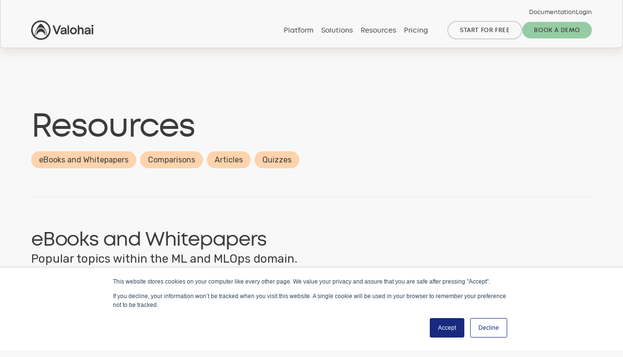

--- FILE ---
content_type: text/html
request_url: https://valohai.com/resources/
body_size: 4305
content:
<!DOCTYPE html><html lang="en"><head><meta charSet="UTF-8" data-next-head=""/><meta name="viewport" content="width=device-width, initial-scale=1.0" data-next-head=""/><script type="text/javascript" src="//js.hs-scripts.com/2730768.js" id="LeadinEmbed-2730768" crossorigin="use-credentials" async="" defer=""></script><meta http-equiv="X-UA-Compatible" content="ie=edge" data-next-head=""/><link rel="shortcut icon" href="/assets/img/favicon.ico" type="image/x-icon" data-next-head=""/><link rel="icon" href="/assets/img/favicon.ico" type="image/x-icon" data-next-head=""/><link rel="icon" href="/assets/img/valohai-icon-black.svg" type="image/svg" data-next-head=""/><meta property="og:url" content="https://valohai.com/resources/" data-next-head=""/><link rel="canonical" href="https://valohai.com/resources/" data-next-head=""/><meta name="ahrefs-site-verification" content="599f710303054832a2c12e88510d8a57e2d8e12441b0e03c45b903b689de438d" data-next-head=""/><title data-next-head="">Ebooks, Whitepapers and Articles | Machine Learning and MLOps</title><meta name="description" content="Our eBooks, whitepapers, and guides dive deeper into MLOps, machine learning, and the Valohai platform. All resources are freely available." data-next-head=""/><meta property="og:description" content="Our eBooks, whitepapers, and guides dive deeper into MLOps, machine learning, and the Valohai platform. All resources are freely available." data-next-head=""/><meta property="og:title" content="Ebooks, Whitepapers and Articles | Machine Learning and MLOps" data-next-head=""/><meta property="og:image" content="https://valohai.com/assets/img/logo-og.jpg" data-next-head=""/><meta property="og:type" content="website" data-next-head=""/><link rel="preload" href="/_next/static/css/631c31dd81981112.css" as="style"/><script async="" defer="">
(function(w, d, s, l, i) {
    w[l] = w[l] || [];
    w[l].push({ "gtm.start": new Date().getTime(), event: "gtm.js" });
    var f = d.getElementsByTagName(s)[0],
      j = d.createElement(s),
      dl = l != "dataLayer" ? "&l=" + l : "";
    j.async = true;
    j.src = "https://www.googletagmanager.com/gtm.js?id=" + i + dl;
    f.parentNode.insertBefore(j, f);
  })(window, document, "script", "dataLayer", "GTM-NJQ2RXH");
</script><link href="https://fonts.googleapis.com/css2?family=Rubik:ital,wght@0,400;0,500;0,700;1,400;1,500;1,700&amp;display=swap" rel="stylesheet"/><link rel="stylesheet" href="/_next/static/css/631c31dd81981112.css" data-n-g=""/><noscript data-n-css=""></noscript><script defer="" noModule="" src="/_next/static/chunks/polyfills-42372ed130431b0a.js"></script><script src="/_next/static/chunks/webpack-2da1769ff35eb1ed.js" defer=""></script><script src="/_next/static/chunks/framework-4a99af1472046e21.js" defer=""></script><script src="/_next/static/chunks/main-bdb5405b77a15413.js" defer=""></script><script src="/_next/static/chunks/pages/_app-84dfc747fe80b401.js" defer=""></script><script src="/_next/static/chunks/8230-290ec8bd26c09398.js" defer=""></script><script src="/_next/static/chunks/6634-e3f542e1bc7a9fb6.js" defer=""></script><script src="/_next/static/chunks/pages/resources-2feca176a53ceccd.js" defer=""></script><script src="/_next/static/Bxlh1binOQALel93gmgbz/_buildManifest.js" defer=""></script><script src="/_next/static/Bxlh1binOQALel93gmgbz/_ssgManifest.js" defer=""></script></head><body><noscript><iframe title="GTM" src="https://www.googletagmanager.com/ns.html?id=GTM-NJQ2RXH" height="0" width="0" style="display:none;visibility:hidden"></iframe></noscript><link rel="preload" as="image" href="/assets/img/valohai-logo.svg"/><link rel="preload" as="image" href="/assets/img/practical-mlops-resources.jpg"/><link rel="preload" as="image" href="/assets/img/engineering-practices-cover.png"/><link rel="preload" as="image" href="/assets/img/mlops-wild-resources.jpg"/><link rel="preload" as="image" href="/assets/img/kubeflow-valohai.jpg"/><link rel="preload" as="image" href="/assets/img/sagemaker-valohai.jpg"/><link rel="preload" as="image" href="/assets/img/domino-valohai.jpg"/><link rel="preload" as="image" href="/assets/img/databricks-valohai.jpg"/><link rel="preload" as="image" href="/assets/img/ml-pioneers-guild-corner-element.svg"/><link rel="preload" as="image" href="/assets/img/mlops-pokemon-corner-element.svg"/><div id="__next"><div class="header-wrapper z-50"><header class="md:rounded-b mx-auto w-full py-4 px-8 null"><div class="max-w-6xl mx-auto flex flex-col max-h-[90vh]"><div class="hidden md:flex justify-end mb-2"><ul class="font-display text-xs flex gap-3 items-center header-secondarynav"><li><a target="_blank" href="https://docs.valohai.com">Documentation</a></li><li><a target="_blank" href="https://app.valohai.com">Login</a></li></ul></div><div class="flex justify-between"><a href="/"><img class="w-32" src="/assets/img/valohai-logo.svg" alt="Valohai logo"/></a><ul class="font-display text-sm hidden md:flex gap-2 items-center header-mainnav"><li class="cursor-pointer px-2">Platform</li><li class="cursor-pointer px-2">Solutions</li><li class="cursor-pointer px-2">Resources</li><li class="px-2 mr-8"><a href="/pricing/">Pricing</a></li><li><a class="btn btn-nav-outline btn-nav" href="https://app.valohai.com/accounts/signup/trial/">Start for free</a></li><li><a class="btn btn-nav" href="/book-a-demo/">Book a demo</a></li></ul><button class="header-hamburger-icon flex md:hidden"><span></span><span></span><span></span></button></div></div></header></div><main><div class="dots-bg bg-repeat-x bg-bottom"><div class="mx-auto max-w-6xl px-8 xl:px-0 py-24 md:pt-48"><h1>Resources</h1><nav class="flex gap-4 mb-16 hidden md:block"><a class="p-2 px-4 mr-2 rounded-full bg-lightorange" href="#ebooks">eBooks and Whitepapers</a><a class="p-2 px-4 mr-2 rounded-full bg-lightorange" href="#comparisons">Comparisons</a><a class="p-2 px-4 mr-2 rounded-full bg-lightorange" href="#articles">Articles</a><a class="p-2 px-4 mr-2 rounded-full bg-lightorange" href="#quizzes">Quizzes</a></nav><hr id="ebooks" class="my-16"/><h3 class="mb-0">eBooks and Whitepapers</h3><p class="text-2xl">Popular topics within the ML and MLOps domain.</p><div class="grid grid-cols-1 md:grid-rows-2 md:grid-cols-2 gap-4"><div class="md:row-span-2 rounded border border-gray-400 relative bg-white"><span class="tag absolute top-4 left-0 bg-orange px-4 py-1 rounded-r text-white">Ebook</span><div class="p-8 text-center"><img class="shadow-md w-48 mx-auto" src="/assets/img/practical-mlops-resources.jpg" alt="Cover of the Practical MLOps: How to get ready for production models eBook by Valohai"/><h5 class="mb-2">Practical MLOps</h5><p>How to Get Ready for Production Models</p><a class="btn btn-link" href="/mlops-ebook/">Download</a></div></div><div class="rounded border border-gray-400 relative bg-white"><span class="tag absolute top-4 left-0 bg-orange px-4 py-1 rounded-r text-white">Ebook</span><div class="flex items-center h-full flex-col md:flex-row"><img class="shadow-md w-32 mx-auto my-4 md:ml-12" src="/assets/img/engineering-practices-cover.png" alt="Cover of the Engineering Practices for Data Scientists eBook by Valohai"/><div class="p-8 grow"><h5 class="mt-0 mb-2">Engineering Practices for Data Scientists</h5><a class="btn btn-link" href="/engineering-practices-ebook/">Download</a></div></div></div><div class="rounded border border-gray-400 relative bg-white"><span class="tag absolute top-4 left-0 bg-orange px-4 py-1 rounded-r text-white">Ebook</span><div class="flex items-center h-full flex-col md:flex-row"><img class="shadow-md w-32 mx-auto my-4 md:ml-12" src="/assets/img/mlops-wild-resources.jpg" alt="The cover of the MLOps in the Wild eBook by Valohai"/><div class="p-8 grow"><h5 class="mt-0 mb-2">MLOps in the Wild</h5><a class="btn btn-link" href="/mlops-in-the-wild-ebook/">Download</a></div></div></div></div><div class="text-center mt-16"><a class="btn btn-link mx-auto" href="/resources/ebooks/">See All eBooks and Whitepapers</a></div><hr id="comparisons" class="my-16"/><h3 class="mb-0">Comparisons</h3><p class="text-2xl">Valohai MLOps platform and other platforms in the ML space.</p><div class="grid grid-cols-1 md:grid-rows-2 md:grid-cols-4 md:grid-flow-col gap-4"><div class="md:col-span-2 rounded border border-gray-400 grow relative bg-white flex"><span class="tag absolute top-4 left-0 bg-pink px-4 py-1 rounded-r text-white">Comparison</span><div class="flex items-center w-full m-1 rounded-r"><div class="pt-16 pb-8 pl-8 pr-8 basis-4/5"><h5 class="mt-0 mb-2">Valohai vs. Kubeflow</h5><p class="hidden lg:block">A one-to-one comparison</p><a class="btn btn-link" href="/kubeflow-alternative/">Download</a></div><img class="hidden md:block basis-1/5 rounded-r w-48" src="/assets/img/kubeflow-valohai.jpg" alt="Cover of the Valohai vs Kubeflow comparison paper by Valohai"/></div></div><div class="md:col-span-2 rounded border border-gray-400 grow relative bg-white flex"><span class="tag absolute top-4 left-0 bg-pink px-4 py-1 rounded-r text-white">Comparison</span><div class="flex items-center w-full m-1 rounded-r"><div class="pt-16 pb-8 pl-8 pr-8 basis-4/5"><h5 class="mt-0 mb-2">Valohai vs. SageMaker</h5><p class="hidden lg:block">A one-to-one comparison</p><a class="btn btn-link" href="/sagemaker-alternative/">Download</a></div><img class="hidden md:block basis-1/5 rounded-r w-48" src="/assets/img/sagemaker-valohai.jpg" alt="Cover of the Valohai vs SageMaker comaprison paper by Valohai"/></div></div><div class="md:col-span-2 rounded border border-gray-400 grow relative bg-white flex"><span class="tag absolute top-4 left-0 bg-pink px-4 py-1 rounded-r text-white">Comparison</span><div class="flex items-center w-full m-1 rounded-r"><div class="pt-16 pb-8 pl-8 pr-8 basis-4/5"><h5 class="mt-0 mb-2">Valohai vs. Domino Data Lab</h5><p class="hidden lg:block">A one-to-one comparison</p><a class="btn btn-link" href="/domino-alternative/">Download</a></div><img class="hidden md:block basis-1/5 rounded-r w-48" src="/assets/img/domino-valohai.jpg" alt="Cover of the Valohai vs Domino Data Lab comaprison paper by Valohai"/></div></div><div class="md:col-span-2 rounded border border-gray-400 grow relative bg-white flex"><span class="tag absolute top-4 left-0 bg-pink px-4 py-1 rounded-r text-white">Comparison</span><div class="flex items-center w-full m-1 rounded-r"><div class="pt-16 pb-8 pl-8 pr-8 basis-4/5"><h5 class="mt-0 mb-2">Valohai vs. Databricks</h5><p class="hidden lg:block">A one-to-one comparison</p><a class="btn btn-link" href="/databricks-alternative/">Download</a></div><img class="hidden md:block basis-1/5 rounded-r w-48" src="/assets/img/databricks-valohai.jpg" alt="Cover of the Valohai vs Databricks comaprison paper by Valohai"/></div></div></div><hr id="articles" class="my-16"/><h3 class="mb-0">Articles</h3><p class="text-2xl">Valohai MLOps platform and other platforms in the ML space.</p><div class="grid grid-cols-1 md:grid-rows-2 md:grid-cols-2 gap-4"><div class="md:row-span-2 rounded border border-gray-400 relative bg-white"><span class="tag absolute top-4 left-0 bg-purple px-4 py-1 rounded-r text-white">Article</span><div class="w-full bg-cover bg-center h-48" style="background-image:url(/assets/img/Blog_Image.svg)"></div><div class="p-8"><h5>What is MLOps?</h5><p>MLOps (machine learning operations), sometimes also written as ML Ops, is a practice that aims to make developing and maintaining production machine learning seamless and efficient. While MLOps is relative bg-whitely nascent, the data science community generally agrees that it’s an umbrella term for best practices and guiding principles around machine learning – not a single technical solution.</p><a class="btn btn-link" href="/mlops/">Read More</a></div></div><div class="rounded border border-gray-400 relative bg-white"><span class="tag absolute top-4 left-0 bg-purple px-4 py-1 rounded-r text-white">Article</span><div class="flex items-center h-full"><div class="pt-16 pb-8 pl-8 pr-8 grow"><h5 class="mt-0 mb-2">What Is a Machine Learning Pipeline?</h5><a class="btn btn-link" href="/machine-learning-pipeline/">Read More</a></div></div></div><div class="rounded border border-gray-400 relative bg-white"><span class="tag absolute top-4 left-0 bg-purple px-4 py-1 rounded-r text-white">Article</span><div class="flex items-center h-full"><div class="pt-16 pb-8 pl-8 pr-8 grow"><h5 class="mt-0 mb-2">What Is Model Deployment?</h5><a class="btn btn-link" href="/model-deployment/">Read More</a></div></div></div></div><div class="text-center mt-16"><a class="btn btn-link mx-auto" href="/resources/articles/">See All Articles</a></div><hr id="quizzes" class="my-16"/><h3 class="mb-0">Quizzes</h3><p class="text-2xl">Check how well you know MLOps.</p><div class="grid grid-cols-1 md:grid-rows-2 md:grid-cols-4 gap-4"><div class="md:col-span-2 rounded border border-gray-400 grow relative bg-white flex"><span class="tag absolute top-4 left-0 bg-blue px-4 py-1 rounded-r text-white">Quiz</span><div class="flex items-center w-full m-1 rounded-r"><div class="pt-16 pb-8 pl-8 pr-8 basis-4/5"><h5 class="mt-0 mb-2">ML Pioneers&#x27; Guild</h5><p class="hidden lg:block">Join the Guild and get a custom badge and profile picture.</p><a class="btn btn-link" href="/ml-pioneers-guild/">Take the test</a></div><img class="hidden sm:block basis-1/5 rounded-r" src="/assets/img/ml-pioneers-guild-corner-element.svg" alt="ML Pioneer&#x27;s Guild by Valohai"/></div></div><div class="md:col-span-2 rounded border border-gray-400 grow relative bg-white flex"><span class="tag absolute top-4 left-0 bg-blue px-4 py-1 rounded-r text-white">Quiz</span><div class="flex items-center w-full m-1 rounded-r"><div class="pt-16 pb-8 pl-8 pr-8 basis-4/5"><h5 class="mt-0 mb-2">MLOps or Pokémon</h5><p class="hidden lg:block">Do you know the difference between Kedro and Ekans?</p><a class="btn btn-link" href="/mlops-or-pokemon/">Take the test</a></div><img class="hidden sm:block basis-1/5 rounded-r" src="/assets/img/mlops-pokemon-corner-element.svg" alt="MLOps or Pokemon quiz by Valohai"/></div></div></div></div></div><div class="flex flex-col relative mt-4 "><div class="px-8 py-64 md:pt-32 md:pb-64 text-center"><h2>Scale ML Development</h2><div><a class="btn btn-large" href="/book-a-demo/">Book a custom demo</a><br/><a class="btn mt-6" href="https://app.valohai.com/accounts/signup/trial/">Start for free</a></div></div><div class="absolute -bottom-1 left-0 right-0 h-64 bg-bottom bg-cover md:bg-contain bg-no-repeat" style="background-image:url(&quot;/assets/img/cta-mask.svg&quot;)"></div><div class="hidden md:block -z-10 absolute bottom-0 left-0 right-0 top-0 bg-cover bg-right md:bg-center cta-shark-1"></div><div class="block md:hidden -z-10 absolute bottom-0 left-0 right-0 top-0 bg-cover bg-top md:bg-center cta-shark-1-mobile"></div></div></main><footer class="my-32 px-4 text-sm"><div class="max-w-6xl mx-auto md:grid md:grid-cols-3 lg:grid-cols-4 gap-16"><div class="gap-8 col-span-3 block md:grid md:grid-cols-5"><div><ul class="md:my-4 md:mb-8 footer-item"><input type="checkbox" id="chck1"/><label class="tab-label pb-2 mb-2" for="chck1"><strong>Platform</strong></label><div class="tab-content"><ul class="flex flex-col gap-2"><li><a href="/product/">Overview</a></li></ul></div></ul><ul class="md:my-4 md:mb-8 footer-item"><input type="checkbox" id="chck2"/><label class="tab-label pb-2 mb-2" for="chck2"><strong>Solutions</strong></label><div class="tab-content"><ul class="flex flex-col gap-2"><li><a href="/why-valohai/">Why Valohai</a></li><li><a href="/use-cases/">Use Cases</a></li></ul></div></ul></div><div><ul class="md:my-4 md:mb-8 footer-item"><input type="checkbox" id="chck3"/><label class="tab-label pb-2 mb-2" for="chck3"><strong>Resources</strong></label><div class="tab-content"><ul class="flex flex-col gap-2"><li><a href="/resources/">All Resources</a></li><li><a href="/blog/">Blog</a></li></ul></div></ul><ul class="md:my-4 md:mb-8 footer-item"><input type="checkbox" id="chck4"/><label class="tab-label pb-2 mb-2" for="chck4"><strong>Other</strong></label><div class="tab-content"><ul class="flex flex-col gap-2"><li><a href="/pricing/">Pricing</a></li><li><a href="https://docs.valohai.com">Documentation</a></li><li><a href="https://app.valohai.com">Login</a></li></ul></div></ul></div><div><ul class="md:my-4 md:mb-8 footer-item"><input type="checkbox" id="chck5"/><label class="tab-label pb-2 mb-2" for="chck5"><strong>Nobody Cares...</strong></label><div class="tab-content"><ul class="flex flex-col gap-2"><li><a href="/company/">About Us</a></li><li><a href="/careers/">Careers</a></li><li><a href="/terms/">Terms of Service</a></li><li><a href="/privacy-policy/">Privacy Policy</a></li><li><a href="/security/">Security</a></li></ul></div></ul></div><div class="col-span-2"><ul class="md:my-4 md:mb-8 footer-item"><input type="checkbox" id="chck6"/><label class="tab-label pb-2 mb-2" for="chck6"><strong>Featured Success Stories</strong></label><div class="tab-content"><ul class="flex flex-col gap-2"><li><a href="/success-stories/predictive-maintenance/">KONUX leads the way in predictive maintenance</a></li><li><a href="/success-stories/utility-inspection/">Drones and computer vision for utility inspection</a></li><li><a href="/success-stories/ai-in-geospatial-intelligence/">Custom models for automating image and document processing</a></li><li><a href="/success-stories/marketplace-classification-models/">Skillup had machine learning version control from the beginning</a></li><li><a href="/success-stories/forestry-machine-learning/">Improving smart-forestry through machine learning</a></li><li><a href="/success-stories/">See all &gt;</a></li></ul></div></ul></div></div><div class="mx-auto max-w-md mt-16 md:mt-0 col-span-3 lg:col-span-1"><div><div class="my-4 flex flex-col gap gap-2 text-center lg:text-left"><strong>Sign up to our newsletter</strong></div><div class="w-full miniform mb-6"><div class="miniform-box"></div></div><div class="flex gap-2 mb-6 justify-center lg:justify-start"><a class="social-icon icon-linkedin" href="https://www.linkedin.com/company/valohai/"></a><a class="social-icon icon-twitter" href="https://twitter.com/valohaiai"></a><a class="social-icon icon-github" href="https://github.com/valohai"></a><a class="social-icon icon-email" href="mailto:hello@valohai.com"></a></div><p class="text-xs opacity-50 text-center lg:text-left">© <!-- -->2026<!-- --> Valohai</p></div></div></div></footer></div><script id="__NEXT_DATA__" type="application/json">{"props":{"pageProps":{}},"page":"/resources","query":{},"buildId":"Bxlh1binOQALel93gmgbz","nextExport":true,"autoExport":true,"isFallback":false,"scriptLoader":[]}</script><script async="" defer="">
!function(o){
var t=o.fetch,n=o.sessionStorage,i=o.location,r=o.USER_ID,e=i.origin
;function s(o){var s=n.vsid||(Math.random()*(1<<30)).toString(36)
;return n.vsid=s,t("https://t.valohai.com/t",{method:"POST",mode:"no-cors",
body:JSON.stringify(Object.assign({h:e,p:i.href.replace(e,""),s:s,u:r},o||{}))})
}s(),o.vtSend=s}(window);
</script></body></html>

--- FILE ---
content_type: text/css
request_url: https://valohai.com/_next/static/css/631c31dd81981112.css
body_size: 11244
content:
header a{--tw-text-opacity:1;color:rgba(60,60,60,var(--tw-text-opacity,1))}.header-wrapper{position:fixed;top:0;left:0;width:100%;display:flex;flex-flow:column nowrap;justify-content:center;align-items:center;pointer-events:none}.header-wrapper header{background-color:rgba(248,248,248,.85);border:1px solid #cfcfcf;border-top:0;pointer-events:auto;box-shadow:0 10px 20px rgba(176,150,135,.2);backdrop-filter:blur(20px);max-width:1320px}.header-mainnav li.active,.header-mainnav li:hover,.header-secondarynav li.active,.header-secondarynav li:hover{color:black}.header-subnav-item{border-radius:8px;padding:1.5rem;outline:0 solid transparent}.header-subnav-item,.header-subnav-item:hover{transition-property:color,background-color,border-color,text-decoration-color,fill,stroke,opacity,box-shadow,transform,filter,backdrop-filter;transition-timing-function:cubic-bezier(.4,0,.2,1);transition-duration:.15s}.header-subnav-item:hover{--tw-bg-opacity:1;background-color:rgba(248,248,248,var(--tw-bg-opacity,1));outline:1px solid #cfcfcf;background-image:url(/assets/img/green.png);background-repeat:repeat-y;background-position:0 0}.header-hamburger-icon{height:28px;width:28px;position:relative;margin:6px 0;background:transparent none!important}.header-hamburger-icon span{position:absolute;border-radius:9999px;--tw-bg-opacity:1;background-color:rgba(150,204,163,var(--tw-bg-opacity,1));transition-property:color,background-color,border-color,text-decoration-color,fill,stroke,opacity,box-shadow,transform,filter,backdrop-filter;transition-timing-function:cubic-bezier(.4,0,.2,1);transition-duration:.15s;width:28px;height:2px}.mobile-nav-active{height:100vh}.header-hamburger-icon span:first-of-type{top:6px}.header-hamburger-icon span:nth-of-type(2){top:13px}.header-hamburger-icon span:nth-of-type(3){bottom:6px}.header-hamburger-icon.toggled span:first-of-type{top:13px;transform:rotate(-45deg)}.header-hamburger-icon.toggled span:nth-of-type(2){opacity:0}.header-hamburger-icon.toggled span:nth-of-type(3){bottom:13px;transform:rotate(45deg)}.slack-chat-wrapper{opacity:0}.appeared .slack-chat-wrapper{animation:fade-in .3s ease-in 0s 1 normal forwards}.slack-chat{position:relative;padding:2em}.slack-message-wrapper{margin-bottom:.75rem;display:flex;color:#2c2d30;opacity:0}.appeared .slack-message-wrapper:first-of-type{animation:fade-in .1s ease-in .1s 1 normal forwards}.appeared .slack-message-wrapper:nth-of-type(2){animation:fade-in .1s ease-in .8s 1 normal forwards}.appeared .slack-message-wrapper:nth-of-type(3){animation:fade-in .1s ease-in 2.1s 1 normal forwards}.slack-message-wrapper:last-of-type{margin-bottom:0}.slack-message-img-wrapper{margin-right:.75em;flex:none;flex-grow:0}.slack-message-img{border-radius:10%;width:36px;height:36px}.slack-message-content{flex-grow:1}.slack-message-name{font-size:15px;font-weight:500;text-align:left;margin-top:-2px}.slack-message-time{padding-left:5px;font-size:11px;opacity:.6;font-weight:400}.slack-message-text{font-size:15px;font-weight:400;text-align:left;margin-top:-3px}.footer-item input{display:none}.footer-item .tab-label{display:flex;justify-content:space-between;--tw-text-opacity:1;color:rgba(60,60,60,var(--tw-text-opacity,1))}@media (max-width:768px){.footer-item .tab-label{border-bottom:1px solid #cfcfcf;cursor:pointer}.footer-item .tab-label:after{content:"+";width:24px;height:24px;text-align:center;transition:all .35s;transform-origin:center center}.footer-item .tab-content{max-height:0;overflow:hidden;transition-property:color,background-color,border-color,text-decoration-color,fill,stroke,opacity,box-shadow,transform,filter,backdrop-filter;transition-timing-function:cubic-bezier(.4,0,.2,1);transition-duration:.15s}.footer-item input:checked+.tab-label:after{transform:rotate(45deg)}.footer-item input:checked~.tab-content{max-height:100vh;margin-bottom:1rem;transition-property:color,background-color,border-color,text-decoration-color,fill,stroke,opacity,box-shadow,transform,filter,backdrop-filter;transition-timing-function:cubic-bezier(.4,0,.2,1);transition-duration:.15s}}footer a{--tw-text-opacity:1;color:rgba(60,60,60,var(--tw-text-opacity,1))}.mobile-nav-item input{display:none}.mobile-nav-item .tab-label{display:flex;justify-content:space-between;--tw-text-opacity:1;color:rgba(60,60,60,var(--tw-text-opacity,1))}@media (max-width:768px){.mobile-nav-item .tab-label{cursor:pointer}.mobile-nav-item .tab-content{max-height:0;overflow:hidden;transition-property:color,background-color,border-color,text-decoration-color,fill,stroke,opacity,box-shadow,transform,filter,backdrop-filter;transition-timing-function:cubic-bezier(.4,0,.2,1);transition-duration:.15s}.mobile-nav-item input:checked+.tab-label{font-weight:700}.mobile-nav-item input:checked~.tab-content{max-height:100vh;margin-bottom:1rem;transition-property:color,background-color,border-color,text-decoration-color,fill,stroke,opacity,box-shadow,transform,filter,backdrop-filter;transition-timing-function:cubic-bezier(.4,0,.2,1);transition-duration:.15s}}.hs-form .hs-fieldtype-booleancheckbox ul.inputs-list{padding-left:0;margin:.25rem 0 0}.hs-form .hs-fieldtype-booleancheckbox .hs-input{margin-top:.225rem}.hs-form .legal-consent-container label p{font-size:.875rem}.miniform-box:has(.hs-form){height:2.5rem}.miniform-box:has(.hs-form) .legal-consent-container{position:absolute;margin:2.5rem 0 0;text-align:left}.miniform-box:has(.hs-form) .legal-consent-container ul.inputs-list{margin-top:0}.miniform-box:has(.hs-form) .legal-consent-container label{color:inherit}.miniform-box:has(.hs-form) .legal-consent-container label a{color:inherit;-webkit-text-decoration:underline;text-decoration:underline}.miniform-box:has(.hs-form) .field.hs-form-field{margin-bottom:0}.miniform-box:has(.hs-form) .hs-email .input+.hs-error-msgs{margin-top:.5rem;margin-left:-.25rem}.miniform-box:has(.hs-form) .hs-email:has(.error)~.legal-consent-container{top:2.5rem}.miniform-box:has(.hs-form) .hs_email .hs-error-msgs{text-align:left;line-height:1rem}.miniform-box:has(.hs-form) .hs_email .hs-error-msgs~.hs-error-msgs{display:none}.hero .miniform-box:has(.hs-form),footer .miniform-box:has(.hs-form){margin-bottom:8rem}.miniform-box:has(.submitted-message){padding:0;text-align:left;border:none;background:none}.miniform-box:has(.submitted-message) .submitted-message p{font-size:.875rem}@supports (font:-apple-system-body) and (not (-webkit-touch-callout:default)){.miniform-box .hs-submit{position:relative;top:-3px}}ul.inputs-list.multi-container{padding-top:.5rem;padding-left:.5rem}label.hs-form-radio-display input[type=radio]{margin-right:.5rem}.miniform-without-headings h1,.miniform-without-headings h2,.miniform-without-headings h3{display:none}*,:after,:before{--tw-border-spacing-x:0;--tw-border-spacing-y:0;--tw-translate-x:0;--tw-translate-y:0;--tw-rotate:0;--tw-skew-x:0;--tw-skew-y:0;--tw-scale-x:1;--tw-scale-y:1;--tw-pan-x: ;--tw-pan-y: ;--tw-pinch-zoom: ;--tw-scroll-snap-strictness:proximity;--tw-gradient-from-position: ;--tw-gradient-via-position: ;--tw-gradient-to-position: ;--tw-ordinal: ;--tw-slashed-zero: ;--tw-numeric-figure: ;--tw-numeric-spacing: ;--tw-numeric-fraction: ;--tw-ring-inset: ;--tw-ring-offset-width:0px;--tw-ring-offset-color:#fff;--tw-ring-color:rgba(59,130,246,0.5);--tw-ring-offset-shadow:0 0 rgba(0,0,0,0);--tw-ring-shadow:0 0 rgba(0,0,0,0);--tw-shadow:0 0 rgba(0,0,0,0);--tw-shadow-colored:0 0 rgba(0,0,0,0);--tw-blur: ;--tw-brightness: ;--tw-contrast: ;--tw-grayscale: ;--tw-hue-rotate: ;--tw-invert: ;--tw-saturate: ;--tw-sepia: ;--tw-drop-shadow: ;--tw-backdrop-blur: ;--tw-backdrop-brightness: ;--tw-backdrop-contrast: ;--tw-backdrop-grayscale: ;--tw-backdrop-hue-rotate: ;--tw-backdrop-invert: ;--tw-backdrop-opacity: ;--tw-backdrop-saturate: ;--tw-backdrop-sepia: ;--tw-contain-size: ;--tw-contain-layout: ;--tw-contain-paint: ;--tw-contain-style: }::backdrop{--tw-border-spacing-x:0;--tw-border-spacing-y:0;--tw-translate-x:0;--tw-translate-y:0;--tw-rotate:0;--tw-skew-x:0;--tw-skew-y:0;--tw-scale-x:1;--tw-scale-y:1;--tw-pan-x: ;--tw-pan-y: ;--tw-pinch-zoom: ;--tw-scroll-snap-strictness:proximity;--tw-gradient-from-position: ;--tw-gradient-via-position: ;--tw-gradient-to-position: ;--tw-ordinal: ;--tw-slashed-zero: ;--tw-numeric-figure: ;--tw-numeric-spacing: ;--tw-numeric-fraction: ;--tw-ring-inset: ;--tw-ring-offset-width:0px;--tw-ring-offset-color:#fff;--tw-ring-color:rgba(59,130,246,0.5);--tw-ring-offset-shadow:0 0 rgba(0,0,0,0);--tw-ring-shadow:0 0 rgba(0,0,0,0);--tw-shadow:0 0 rgba(0,0,0,0);--tw-shadow-colored:0 0 rgba(0,0,0,0);--tw-blur: ;--tw-brightness: ;--tw-contrast: ;--tw-grayscale: ;--tw-hue-rotate: ;--tw-invert: ;--tw-saturate: ;--tw-sepia: ;--tw-drop-shadow: ;--tw-backdrop-blur: ;--tw-backdrop-brightness: ;--tw-backdrop-contrast: ;--tw-backdrop-grayscale: ;--tw-backdrop-hue-rotate: ;--tw-backdrop-invert: ;--tw-backdrop-opacity: ;--tw-backdrop-saturate: ;--tw-backdrop-sepia: ;--tw-contain-size: ;--tw-contain-layout: ;--tw-contain-paint: ;--tw-contain-style: }

/*! tailwindcss v3.4.17 | MIT License | https://tailwindcss.com
 */*,:after,:before{box-sizing:border-box;border:0 solid #ededed}:after,:before{--tw-content:""}:host,html{line-height:1.5;-webkit-text-size-adjust:100%;-moz-tab-size:4;-o-tab-size:4;tab-size:4;font-family:Rubik,sans-serif;font-feature-settings:normal;font-variation-settings:normal;-webkit-tap-highlight-color:transparent}body{margin:0;line-height:inherit}hr{height:0;color:inherit;border-top-width:1px}abbr:where([title]){text-decoration:underline;-webkit-text-decoration:underline dotted;text-decoration:underline dotted}h1,h2,h3,h4,h5,h6{font-size:inherit;font-weight:inherit}a{color:inherit;text-decoration:inherit}b,strong{font-weight:bolder}code,kbd,pre,samp{font-family:ui-monospace,SFMono-Regular,Consolas,monospace;font-feature-settings:normal;font-variation-settings:normal;font-size:1em}small{font-size:80%}sub,sup{font-size:75%;line-height:0;position:relative;vertical-align:baseline}sub{bottom:-.25em}sup{top:-.5em}table{text-indent:0;border-color:inherit;border-collapse:collapse}button,input,optgroup,select,textarea{font-family:inherit;font-feature-settings:inherit;font-variation-settings:inherit;font-size:100%;font-weight:inherit;line-height:inherit;letter-spacing:inherit;color:inherit;margin:0;padding:0}button,select{text-transform:none}button,input:where([type=button]),input:where([type=reset]),input:where([type=submit]){-webkit-appearance:button;background-color:transparent;background-image:none}:-moz-focusring{outline:auto}:-moz-ui-invalid{box-shadow:none}progress{vertical-align:baseline}::-webkit-inner-spin-button,::-webkit-outer-spin-button{height:auto}[type=search]{-webkit-appearance:textfield;outline-offset:-2px}::-webkit-search-decoration{-webkit-appearance:none}::-webkit-file-upload-button{-webkit-appearance:button;font:inherit}summary{display:list-item}blockquote,dd,dl,figure,h1,h2,h3,h4,h5,h6,hr,p,pre{margin:0}fieldset{margin:0}fieldset,legend{padding:0}menu,ol,ul{list-style:none;margin:0;padding:0}dialog{padding:0}textarea{resize:vertical}input::-moz-placeholder,textarea::-moz-placeholder{opacity:1;color:#cfcfcf}input::placeholder,textarea::placeholder{opacity:1;color:#cfcfcf}[role=button],button{cursor:pointer}:disabled{cursor:default}audio,canvas,embed,iframe,img,object,svg,video{display:block;vertical-align:middle}img,video{max-width:100%;height:auto}[hidden]:where(:not([hidden=until-found])){display:none}.\!container{width:100%!important}.container{width:100%}@media (min-width:640px){.\!container{max-width:640px!important}.container{max-width:640px}}@media (min-width:768px){.\!container{max-width:768px!important}.container{max-width:768px}}@media (min-width:1024px){.\!container{max-width:1024px!important}.container{max-width:1024px}}@media (min-width:1280px){.\!container{max-width:1280px!important}.container{max-width:1280px}}@media (min-width:1540px){.\!container{max-width:1540px!important}.container{max-width:1540px}}.pointer-events-none{pointer-events:none}.visible{visibility:visible}.invisible{visibility:hidden}.collapse{visibility:collapse}.static{position:static}.fixed{position:fixed}.absolute{position:absolute}.relative{position:relative}.sticky{position:sticky}.-bottom-1{bottom:-.25rem}.-left-96{left:-24rem}.-right-32{right:-8rem}.-right-96{right:-24rem}.bottom-0{bottom:0}.bottom-2{bottom:.5rem}.bottom-8{bottom:2rem}.left-0{left:0}.left-24{left:6rem}.left-64{left:16rem}.right-0{right:0}.right-8{right:2rem}.top-0{top:0}.top-16{top:4rem}.top-4{top:1rem}.top-8{top:2rem}.isolate{isolation:isolate}.-z-10{z-index:-10}.z-0{z-index:0}.z-10{z-index:10}.z-50{z-index:50}.col-span-2{grid-column:span 2/span 2}.col-span-3{grid-column:span 3/span 3}.float-right{float:right}.float-left{float:left}.float-none{float:none}.m-0{margin:0}.m-1{margin:.25rem}.m-10{margin:2.5rem}.m-8{margin:2rem}.m-auto{margin:auto}.-my-16{margin-top:-4rem;margin-bottom:-4rem}.mx-1{margin-left:.25rem;margin-right:.25rem}.mx-4{margin-left:1rem;margin-right:1rem}.mx-8{margin-left:2rem;margin-right:2rem}.mx-auto{margin-left:auto;margin-right:auto}.my-0{margin-top:0;margin-bottom:0}.my-10{margin-top:2.5rem;margin-bottom:2.5rem}.my-12{margin-top:3rem;margin-bottom:3rem}.my-16{margin-top:4rem;margin-bottom:4rem}.my-2{margin-top:.5rem;margin-bottom:.5rem}.my-24{margin-top:6rem;margin-bottom:6rem}.my-32{margin-top:8rem;margin-bottom:8rem}.my-4{margin-top:1rem;margin-bottom:1rem}.my-5{margin-top:1.25rem;margin-bottom:1.25rem}.my-8{margin-top:2rem;margin-bottom:2rem}.my-auto{margin-top:auto;margin-bottom:auto}.-mb-8{margin-bottom:-2rem}.-mt-2{margin-top:-.5rem}.-mt-4{margin-top:-1rem}.mb-0{margin-bottom:0}.mb-1{margin-bottom:.25rem}.mb-10{margin-bottom:2.5rem}.mb-12{margin-bottom:3rem}.mb-14{margin-bottom:3.5rem}.mb-16{margin-bottom:4rem}.mb-2{margin-bottom:.5rem}.mb-20{margin-bottom:5rem}.mb-24{margin-bottom:6rem}.mb-32{margin-bottom:8rem}.mb-4{margin-bottom:1rem}.mb-6{margin-bottom:1.5rem}.mb-7{margin-bottom:1.75rem}.mb-8{margin-bottom:2rem}.ml-12{margin-left:3rem}.ml-4{margin-left:1rem}.ml-8{margin-left:2rem}.mr-1{margin-right:.25rem}.mr-2{margin-right:.5rem}.mr-24{margin-right:6rem}.mr-3{margin-right:.75rem}.mr-4{margin-right:1rem}.mr-8{margin-right:2rem}.mt-0{margin-top:0}.mt-1{margin-top:.25rem}.mt-16{margin-top:4rem}.mt-2{margin-top:.5rem}.mt-24{margin-top:6rem}.mt-3{margin-top:.75rem}.mt-32{margin-top:8rem}.mt-4{margin-top:1rem}.mt-6{margin-top:1.5rem}.mt-7{margin-top:1.75rem}.mt-8{margin-top:2rem}.box-border{box-sizing:border-box}.block{display:block}.inline-block{display:inline-block}.inline{display:inline}.flex{display:flex}.table{display:table}.grid{display:grid}.inline-grid{display:inline-grid}.contents{display:contents}.hidden{display:none}.aspect-video{aspect-ratio:16/9}.h-12{height:3rem}.h-16{height:4rem}.h-2{height:.5rem}.h-24{height:6rem}.h-32{height:8rem}.h-48{height:12rem}.h-5\/6{height:83.333333%}.h-52{height:13rem}.h-6{height:1.5rem}.h-64{height:16rem}.h-8{height:2rem}.h-96{height:24rem}.h-\[100px\]{height:100px}.h-\[70vh\]{height:70vh}.h-\[800px\]{height:800px}.h-\[80px\]{height:80px}.h-auto{height:auto}.h-full{height:100%}.max-h-16{max-height:4rem}.max-h-48{max-height:12rem}.max-h-\[50px\]{max-height:50px}.max-h-\[90vh\]{max-height:90vh}.min-h-16{min-height:4rem}.min-h-48{min-height:12rem}.min-h-screen{min-height:100vh}.w-1\/2{width:50%}.w-12{width:3rem}.w-14{width:3.5rem}.w-16{width:4rem}.w-2\/3{width:66.666667%}.w-20{width:5rem}.w-24{width:6rem}.w-3\/4{width:75%}.w-32{width:8rem}.w-4{width:1rem}.w-4\/5{width:80%}.w-40{width:10rem}.w-48{width:12rem}.w-5\/6{width:83.333333%}.w-64{width:16rem}.w-8{width:2rem}.w-96{width:24rem}.w-\[100px\]{width:100px}.w-\[1200px\]{width:1200px}.w-\[2000px\]{width:2000px}.w-\[650px\]{width:650px}.w-auto{width:auto}.w-full{width:100%}.min-w-full{min-width:100%}.max-w-20{max-width:5rem}.max-w-2xl{max-width:42rem}.max-w-3xl{max-width:48rem}.max-w-4xl{max-width:56rem}.max-w-5xl{max-width:64rem}.max-w-6xl{max-width:72rem}.max-w-7xl{max-width:80rem}.max-w-80{max-width:20rem}.max-w-\[128px\]{max-width:128px}.max-w-\[280px\]{max-width:280px}.max-w-\[600px\]{max-width:600px}.max-w-full{max-width:100%}.max-w-lg{max-width:32rem}.max-w-md{max-width:28rem}.max-w-sm{max-width:24rem}.max-w-xl{max-width:36rem}.max-w-xs{max-width:20rem}.flex-none{flex:none}.shrink{flex-shrink:1}.flex-grow,.grow{flex-grow:1}.grow-0{flex-grow:0}.basis-1\/3{flex-basis:33.333333%}.basis-1\/5{flex-basis:20%}.basis-4\/5{flex-basis:80%}.table-auto{table-layout:auto}.transform{transform:translate(var(--tw-translate-x),var(--tw-translate-y)) rotate(var(--tw-rotate)) skewX(var(--tw-skew-x)) skewY(var(--tw-skew-y)) scaleX(var(--tw-scale-x)) scaleY(var(--tw-scale-y))}.cursor-pointer{cursor:pointer}.resize{resize:both}.list-inside{list-style-position:inside}.list-outside{list-style-position:outside}.list-decimal{list-style-type:decimal}.list-disc{list-style-type:disc}.grid-cols-1{grid-template-columns:repeat(1,minmax(0,1fr))}.grid-cols-2{grid-template-columns:repeat(2,minmax(0,1fr))}.grid-cols-3{grid-template-columns:repeat(3,minmax(0,1fr))}.grid-cols-4{grid-template-columns:repeat(4,minmax(0,1fr))}.grid-cols-5{grid-template-columns:repeat(5,minmax(0,1fr))}.grid-cols-6{grid-template-columns:repeat(6,minmax(0,1fr))}.grid-rows-2{grid-template-rows:repeat(2,minmax(0,1fr))}.grid-rows-3{grid-template-rows:repeat(3,minmax(0,1fr))}.flex-row{flex-direction:row}.flex-col{flex-direction:column}.flex-wrap{flex-wrap:wrap}.items-start{align-items:flex-start}.items-center{align-items:center}.items-stretch{align-items:stretch}.justify-start{justify-content:flex-start}.justify-end{justify-content:flex-end}.justify-center{justify-content:center}.justify-between{justify-content:space-between}.gap-0{gap:0}.gap-16{gap:4rem}.gap-2{gap:.5rem}.gap-3{gap:.75rem}.gap-4{gap:1rem}.gap-6{gap:1.5rem}.gap-8{gap:2rem}.gap-x-16{-moz-column-gap:4rem;column-gap:4rem}.gap-x-8{-moz-column-gap:2rem;column-gap:2rem}.gap-y-6{row-gap:1.5rem}.gap-y-8{row-gap:2rem}.space-y-12>:not([hidden])~:not([hidden]){--tw-space-y-reverse:0;margin-top:calc(3rem * calc(1 - var(--tw-space-y-reverse)));margin-bottom:calc(3rem * var(--tw-space-y-reverse))}.space-y-2>:not([hidden])~:not([hidden]){--tw-space-y-reverse:0;margin-top:calc(.5rem * calc(1 - var(--tw-space-y-reverse)));margin-bottom:calc(.5rem * var(--tw-space-y-reverse))}.space-y-4>:not([hidden])~:not([hidden]){--tw-space-y-reverse:0;margin-top:calc(1rem * calc(1 - var(--tw-space-y-reverse)));margin-bottom:calc(1rem * var(--tw-space-y-reverse))}.self-center{align-self:center}.justify-self-end{justify-self:end}.justify-self-center{justify-self:center}.overflow-hidden{overflow:hidden}.overflow-scroll{overflow:scroll}.overflow-x-auto{overflow-x:auto}.overflow-x-scroll{overflow-x:scroll}.overflow-y-scroll{overflow-y:scroll}.\!whitespace-normal{white-space:normal!important}.rounded{border-radius:8px}.rounded-\[20px\]{border-radius:20px}.rounded-full{border-radius:9999px}.rounded-b{border-bottom-right-radius:8px}.rounded-b,.rounded-l{border-bottom-left-radius:8px}.rounded-l{border-top-left-radius:8px}.rounded-r{border-bottom-right-radius:8px}.rounded-r,.rounded-t{border-top-right-radius:8px}.rounded-t{border-top-left-radius:8px}.rounded-bl{border-bottom-left-radius:8px}.rounded-bl-120{border-bottom-left-radius:120px}.rounded-bl-400{border-bottom-left-radius:400px}.rounded-br-120{border-bottom-right-radius:120px}.rounded-tl{border-top-left-radius:8px}.rounded-tl-120{border-top-left-radius:120px}.rounded-tl-400{border-top-left-radius:400px}.rounded-tr{border-top-right-radius:8px}.rounded-tr-120,.rounded-tr-\[120px\]{border-top-right-radius:120px}.border{border-width:1px}.border-2{border-width:2px}.border-4{border-width:4px}.border-b{border-bottom-width:1px}.border-b-4{border-bottom-width:4px}.border-l-2{border-left-width:2px}.border-l-4{border-left-width:4px}.border-r-2{border-right-width:2px}.border-t{border-top-width:1px}.border-solid{border-style:solid}.border-gray-200{--tw-border-opacity:1;border-color:rgba(237,237,237,var(--tw-border-opacity,1))}.border-gray-300{--tw-border-opacity:1;border-color:rgba(226,232,240,var(--tw-border-opacity,1))}.border-gray-400{--tw-border-opacity:1;border-color:rgba(207,207,207,var(--tw-border-opacity,1))}.border-green{--tw-border-opacity:1;border-color:rgba(150,204,163,var(--tw-border-opacity,1))}.border-lightorange{--tw-border-opacity:1;border-color:rgba(255,211,172,var(--tw-border-opacity,1))}.border-orange{--tw-border-opacity:1;border-color:rgba(255,176,131,var(--tw-border-opacity,1))}.border-pink{--tw-border-opacity:1;border-color:rgba(229,132,153,var(--tw-border-opacity,1))}.border-white{--tw-border-opacity:1;border-color:rgba(248,248,248,var(--tw-border-opacity,1))}.bg-\[\#ffffff\]{--tw-bg-opacity:1;background-color:rgba(255,255,255,var(--tw-bg-opacity,1))}.bg-black{--tw-bg-opacity:1;background-color:rgba(60,60,60,var(--tw-bg-opacity,1))}.bg-blue{--tw-bg-opacity:1;background-color:rgba(118,147,182,var(--tw-bg-opacity,1))}.bg-gray-100{--tw-bg-opacity:1;background-color:rgba(247,250,252,var(--tw-bg-opacity,1))}.bg-gray-200{--tw-bg-opacity:1;background-color:rgba(237,237,237,var(--tw-bg-opacity,1))}.bg-gray-300{--tw-bg-opacity:1;background-color:rgba(226,232,240,var(--tw-bg-opacity,1))}.bg-green{--tw-bg-opacity:1;background-color:rgba(150,204,163,var(--tw-bg-opacity,1))}.bg-lightblue{--tw-bg-opacity:1;background-color:rgba(132,194,229,var(--tw-bg-opacity,1))}.bg-lightorange{--tw-bg-opacity:1;background-color:rgba(255,211,172,var(--tw-bg-opacity,1))}.bg-lightpink{--tw-bg-opacity:1;background-color:rgba(240,171,182,var(--tw-bg-opacity,1))}.bg-orange{--tw-bg-opacity:1;background-color:rgba(255,176,131,var(--tw-bg-opacity,1))}.bg-pink{--tw-bg-opacity:1;background-color:rgba(229,132,153,var(--tw-bg-opacity,1))}.bg-purple{--tw-bg-opacity:1;background-color:rgba(163,132,229,var(--tw-bg-opacity,1))}.bg-transparent{background-color:transparent}.bg-white{--tw-bg-opacity:1;background-color:rgba(248,248,248,var(--tw-bg-opacity,1))}.bg-white\/5{background-color:rgba(248,248,248,.05)}.bg-gradient-to-tr{background-image:linear-gradient(to top right,var(--tw-gradient-stops))}.from-\[\#FEE3C6\]{--tw-gradient-from:#FEE3C6 var(--tw-gradient-from-position);--tw-gradient-to:rgba(254,227,198,0) var(--tw-gradient-to-position);--tw-gradient-stops:var(--tw-gradient-from),var(--tw-gradient-to)}.to-\[\#FFD5A7\]{--tw-gradient-to:#FFD5A7 var(--tw-gradient-to-position)}.bg-contain{background-size:contain}.bg-cover{background-size:cover}.bg-bottom{background-position:bottom}.bg-center{background-position:50%}.bg-right{background-position:100%}.bg-top{background-position:top}.bg-no-repeat{background-repeat:no-repeat}.bg-repeat-x{background-repeat:repeat-x}.object-cover{-o-object-fit:cover;object-fit:cover}.p-0{padding:0}.p-1{padding:.25rem}.p-12{padding:3rem}.p-16{padding:4rem}.p-2{padding:.5rem}.p-3{padding:.75rem}.p-4{padding:1rem}.p-6{padding:1.5rem}.p-7{padding:1.75rem}.p-8{padding:2rem}.px-0{padding-left:0;padding-right:0}.px-16{padding-left:4rem;padding-right:4rem}.px-2{padding-left:.5rem;padding-right:.5rem}.px-24{padding-left:6rem;padding-right:6rem}.px-4{padding-left:1rem;padding-right:1rem}.px-7{padding-left:1.75rem;padding-right:1.75rem}.px-8{padding-left:2rem;padding-right:2rem}.py-0{padding-top:0;padding-bottom:0}.py-1{padding-top:.25rem;padding-bottom:.25rem}.py-12{padding-top:3rem;padding-bottom:3rem}.py-16{padding-top:4rem;padding-bottom:4rem}.py-2{padding-top:.5rem;padding-bottom:.5rem}.py-24{padding-top:6rem;padding-bottom:6rem}.py-3{padding-top:.75rem;padding-bottom:.75rem}.py-32{padding-top:8rem;padding-bottom:8rem}.py-4{padding-top:1rem;padding-bottom:1rem}.py-64{padding-top:16rem;padding-bottom:16rem}.py-8{padding-top:2rem;padding-bottom:2rem}.pb-12{padding-bottom:3rem}.pb-16{padding-bottom:4rem}.pb-2{padding-bottom:.5rem}.pb-24{padding-bottom:6rem}.pb-32{padding-bottom:8rem}.pb-4{padding-bottom:1rem}.pb-48{padding-bottom:12rem}.pb-8{padding-bottom:2rem}.pl-12{padding-left:3rem}.pl-4{padding-left:1rem}.pl-6{padding-left:1.5rem}.pl-8{padding-left:2rem}.pr-12{padding-right:3rem}.pr-8{padding-right:2rem}.pt-12{padding-top:3rem}.pt-16{padding-top:4rem}.pt-24{padding-top:6rem}.pt-32{padding-top:8rem}.pt-36{padding-top:9rem}.pt-4{padding-top:1rem}.pt-40{padding-top:10rem}.pt-8{padding-top:2rem}.text-left{text-align:left}.text-center{text-align:center}.font-display{font-family:Mont,sans-serif}.text-2xl{font-size:1.5rem}.text-3xl{font-size:1.875rem}.text-4xl{font-size:2.25rem}.text-5xl{font-size:3rem}.text-lg{font-size:1.125rem}.text-sm{font-size:.875rem}.text-xl{font-size:1.25rem}.text-xs{font-size:.75rem}.font-bold{font-weight:700}.font-medium{font-weight:500}.font-normal{font-weight:400}.font-semibold{font-weight:600}.uppercase{text-transform:uppercase}.lowercase{text-transform:lowercase}.capitalize{text-transform:capitalize}.normal-case{text-transform:none}.italic{font-style:italic}.leading-tight{line-height:1.25}.text-black{--tw-text-opacity:1;color:rgba(60,60,60,var(--tw-text-opacity,1))}.text-blue{--tw-text-opacity:1;color:rgba(118,147,182,var(--tw-text-opacity,1))}.text-gray-400{--tw-text-opacity:1;color:rgba(207,207,207,var(--tw-text-opacity,1))}.text-gray-500{--tw-text-opacity:1;color:rgba(160,174,192,var(--tw-text-opacity,1))}.text-gray-600{--tw-text-opacity:1;color:rgba(184,184,184,var(--tw-text-opacity,1))}.text-gray-700{--tw-text-opacity:1;color:rgba(74,85,104,var(--tw-text-opacity,1))}.text-gray-800{--tw-text-opacity:1;color:rgba(45,55,72,var(--tw-text-opacity,1))}.text-orange{--tw-text-opacity:1;color:rgba(255,176,131,var(--tw-text-opacity,1))}.text-pink{--tw-text-opacity:1;color:rgba(229,132,153,var(--tw-text-opacity,1))}.text-white{--tw-text-opacity:1;color:rgba(248,248,248,var(--tw-text-opacity,1))}.underline{text-decoration-line:underline}.no-underline{text-decoration-line:none}.opacity-30{opacity:.3}.opacity-50{opacity:.5}.shadow{--tw-shadow:0 1px 3px 0 rgba(0,0,0,0.1),0 1px 2px -1px rgba(0,0,0,0.1);--tw-shadow-colored:0 1px 3px 0 var(--tw-shadow-color),0 1px 2px -1px var(--tw-shadow-color)}.shadow,.shadow-lg{box-shadow:var(--tw-ring-offset-shadow,0 0 rgba(0,0,0,0)),var(--tw-ring-shadow,0 0 rgba(0,0,0,0)),var(--tw-shadow)}.shadow-lg{--tw-shadow:0 10px 15px -3px rgba(0,0,0,0.1),0 4px 6px -4px rgba(0,0,0,0.1);--tw-shadow-colored:0 10px 15px -3px var(--tw-shadow-color),0 4px 6px -4px var(--tw-shadow-color)}.shadow-md{--tw-shadow:0 4px 6px -1px rgba(0,0,0,0.1),0 2px 4px -2px rgba(0,0,0,0.1);--tw-shadow-colored:0 4px 6px -1px var(--tw-shadow-color),0 2px 4px -2px var(--tw-shadow-color)}.shadow-md,.shadow-xl{box-shadow:var(--tw-ring-offset-shadow,0 0 rgba(0,0,0,0)),var(--tw-ring-shadow,0 0 rgba(0,0,0,0)),var(--tw-shadow)}.shadow-xl{--tw-shadow:0 20px 25px -5px rgba(0,0,0,0.1),0 8px 10px -6px rgba(0,0,0,0.1);--tw-shadow-colored:0 20px 25px -5px var(--tw-shadow-color),0 8px 10px -6px var(--tw-shadow-color)}.outline{outline-style:solid}.blur{--tw-blur:blur(8px)}.blur,.grayscale{filter:var(--tw-blur) var(--tw-brightness) var(--tw-contrast) var(--tw-grayscale) var(--tw-hue-rotate) var(--tw-invert) var(--tw-saturate) var(--tw-sepia) var(--tw-drop-shadow)}.grayscale{--tw-grayscale:grayscale(100%)}.invert{--tw-invert:invert(100%)}.filter,.invert{filter:var(--tw-blur) var(--tw-brightness) var(--tw-contrast) var(--tw-grayscale) var(--tw-hue-rotate) var(--tw-invert) var(--tw-saturate) var(--tw-sepia) var(--tw-drop-shadow)}.transition{transition-property:color,background-color,border-color,text-decoration-color,fill,stroke,opacity,box-shadow,transform,filter,backdrop-filter;transition-timing-function:cubic-bezier(.4,0,.2,1);transition-duration:.15s}.transition-all{transition-property:all;transition-timing-function:cubic-bezier(.4,0,.2,1);transition-duration:.15s}.duration-500{transition-duration:.5s}.ease-in-out{transition-timing-function:cubic-bezier(.4,0,.2,1)}@font-face{font-family:Mont;src:url(/assets/fonts/mont-regular-webfont.woff2) format("woff2"),url(/assets/fonts/mont-regular-webfont.woff) format("woff");font-weight:400;font-style:normal}@font-face{font-family:Mont;src:url(/assets/fonts/mont-semibold-webfont.woff2) format("woff2"),url(/assets/fonts/mont-semibold-webfont.woff) format("woff");font-weight:600;font-style:normal}@font-face{font-family:Mont;src:url(/assets/fonts/mont-bold-webfont.woff2) format("woff2"),url(/assets/fonts/mont-bold-webfont.woff) format("woff");font-weight:700;font-style:normal}html{font-family:Rubik;--tw-text-opacity:1;color:rgba(60,60,60,var(--tw-text-opacity,1))}body{--tw-bg-opacity:1;background-color:rgba(248,248,248,var(--tw-bg-opacity,1));font-size:16px}strong{font-weight:500}p{font-size:17px}h1,h2,h3,h4,h5,p{margin-bottom:1.5rem}h1,h2,h3,h4,h5{margin-top:2rem;font-family:Mont,sans-serif}h1{font-size:68px}h1,h2{font-weight:500;line-height:102%;letter-spacing:-.03em}h2{font-size:60px}h3{font-size:40px}h3,h4{font-weight:500;line-height:110%;letter-spacing:-.03em}h4{font-size:25px}h5{font-weight:700;font-size:20px;line-height:120%;letter-spacing:-.03em}@media (max-width:768px){h1{font-size:45px}h2{font-size:30px}h3{font-size:20px}h4{font-size:18px}h5{font-size:16px}body{font-size:14px}}a{--tw-text-opacity:1;color:rgba(255,176,131,var(--tw-text-opacity,1))}main ol,main ul{margin-bottom:1.5rem;padding-left:1rem}main p a{word-break:break-word}main li{margin-bottom:.5rem}main code,main pre{--tw-bg-opacity:1;background-color:rgba(255,211,172,var(--tw-bg-opacity,1));border-radius:3px}main pre{overflow-x:auto;padding:1rem}main table{margin-bottom:1.5rem}a h5,nav a{--tw-text-opacity:1;color:rgba(60,60,60,var(--tw-text-opacity,1))}input[type=date],input[type=datetime],input[type=email],input[type=number],input[type=password],input[type=search],input[type=tel],input[type=text],input[type=url],select{margin-bottom:.25rem;width:100%;border-radius:9999px;border-width:1px;--tw-border-opacity:1;border-color:rgba(207,207,207,var(--tw-border-opacity,1));padding:.5rem 1rem;--tw-text-opacity:1;color:rgba(184,184,184,var(--tw-text-opacity,1))}input[type=date]:focus,input[type=datetime]:focus,input[type=email]:focus,input[type=number]:focus,input[type=password]:focus,input[type=search]:focus,input[type=tel]:focus,input[type=text]:focus,input[type=url]:focus,select:focus{--tw-border-opacity:1;border-color:rgba(60,60,60,var(--tw-border-opacity,1));--tw-text-opacity:1;color:rgba(60,60,60,var(--tw-text-opacity,1));outline-width:0}label{font-size:.875rem;--tw-text-opacity:1;color:rgba(184,184,184,var(--tw-text-opacity,1))}.btn,button,input[type=submit]{display:inline-block;cursor:pointer;align-items:center;white-space:nowrap;border-radius:9999px;--tw-bg-opacity:1;background-color:rgba(150,204,163,var(--tw-bg-opacity,1));padding:.5rem 2.5rem .5rem 1rem;font-family:Mont,sans-serif;font-size:.875rem;font-weight:600;text-transform:uppercase;letter-spacing:.05em;--tw-text-opacity:1;color:rgba(60,60,60,var(--tw-text-opacity,1));transition-property:all;transition-timing-function:cubic-bezier(.4,0,.2,1);transition-duration:.15s;background-image:url(/assets/img/btn-arrow.svg);background-position:center right 16px;background-repeat:no-repeat}.hs-button{margin-top:1rem}.btn:hover,button:hover,input[type=submit]:hover{--tw-text-opacity:1;color:rgba(248,248,248,var(--tw-text-opacity,1));transition-property:all;transition-timing-function:cubic-bezier(.4,0,.2,1);transition-duration:.15s;background-image:url(/assets/img/btn-arrow-white.svg)}.btn-link{background-color:transparent;padding-top:0;padding-bottom:0;padding-left:0}.btn-link,.btn-link:hover{background-image:url(/assets/img/btn-arrow.svg)}.btn-link:hover{padding-right:3rem;--tw-text-opacity:1;color:rgba(60,60,60,var(--tw-text-opacity,1))}.btn-large{padding:1rem 4rem 1rem 2rem;font-size:1.125rem;background-position:center right 32px}.btn-nav{padding:.5rem 1.5rem;font-size:.75rem}.btn-nav,.btn-nav:hover{background-image:none}.btn-nav-outline{border-width:2px;--tw-border-opacity:1;border-color:rgba(207,207,207,var(--tw-border-opacity,1));background-color:transparent}.btn-nav-outline:hover{--tw-border-opacity:1;border-color:rgba(150,204,163,var(--tw-border-opacity,1));--tw-text-opacity:1;color:rgba(60,60,60,var(--tw-text-opacity,1))}.btn-nav-outline-arrow{border-width:2px;--tw-border-opacity:1;border-color:rgba(207,207,207,var(--tw-border-opacity,1));background-color:transparent}.btn-nav-outline-arrow:hover{--tw-border-opacity:1;border-color:rgba(150,204,163,var(--tw-border-opacity,1));--tw-text-opacity:1;color:rgba(60,60,60,var(--tw-text-opacity,1));background-image:url(/assets/img/btn-arrow.svg)}.btn-outline{border-width:2px;border-color:rgba(207,207,207,var(--tw-border-opacity,1));background-color:transparent;padding-right:1rem}.btn-outline,.btn-outline:hover{--tw-border-opacity:1;background-image:none}.btn-outline:hover{border-color:rgba(150,204,163,var(--tw-border-opacity,1));--tw-text-opacity:1;color:rgba(60,60,60,var(--tw-text-opacity,1))}.btn-large+.btn-outline{padding-right:2rem}.btn-arrow{margin-top:0;width:30px;height:30px;overflow:hidden;position:relative;border-radius:9999px;--tw-bg-opacity:1;background-color:rgba(150,204,163,var(--tw-bg-opacity,1));background-image:url(/assets/img/btn-arrow.svg);background-position:50%;background-repeat:no-repeat;padding:0;box-sizing:border-box;color:transparent}.btn-arrow:hover{background-image:url(/assets/img/btn-arrow-white.svg);color:transparent}.btn-arrow.btn-arrow-left{background-image:url(/assets/img/btn-arrow-left.svg)}.btn-arrow.btn-arrow-left:hover{background-image:url(/assets/img/btn-arrow-left-white.svg)}.btn-blank,.btn-blank:hover{background-image:none}.miniform{text-align:center}.miniform-box{background-color:white;border-radius:50px;padding:.3em;display:inline-block;width:100%;margin:0 auto;border:1px solid #cfcfcf;position:relative}.miniform-box,.miniform-box:hover{transition-property:color,background-color,border-color,text-decoration-color,fill,stroke,opacity,box-shadow,transform,filter,backdrop-filter;transition-timing-function:cubic-bezier(.4,0,.2,1);transition-duration:.15s}.miniform-box:hover{--tw-border-opacity:1;border-color:rgba(60,60,60,var(--tw-border-opacity,1))}.miniform-box form{display:flex;justify-content:space-between}.miniform div[class^=hs_]{display:inline-block}.miniform .hs-form-field{margin:0}.miniform .hs-fieldtype-text{margin-right:.25rem;flex-grow:1;padding-left:.25rem}.miniform .hs-fieldtype-text label{margin:0;display:inline-block}.miniform .hs-fieldtype-text input{margin:0;width:100%;padding-left:.5rem;padding-right:.5rem;border:0;background:transparent;height:30px}.miniform .hs-fieldtype-text input:focus{outline:none}.miniform .hs-fieldtype-text>label{display:none}.miniform .hs-button{margin-top:0;width:30px;height:30px;overflow:hidden;position:relative;border-radius:9999px;--tw-bg-opacity:1;background-color:rgba(150,204,163,var(--tw-bg-opacity,1));background-image:url(/assets/img/btn-arrow.svg);background-position:50%;background-repeat:no-repeat;padding:0;box-sizing:border-box;color:transparent}@media (min-width:768px){.miniform.miniform-with-button-text .hs-button{color:currentColor;width:-moz-fit-content;width:fit-content;padding-left:1em;padding-right:2em;background-position:95%}}.miniform.miniform-with-button-text .hs-button:hover{color:white}.miniform .hs-error-msgs{position:absolute;pointer-events:none;top:100%;margin:0;padding:0}.miniform .hs-error-msgs label{color:#a00!important}.miniform .hs-button:hover{background-image:url(/assets/img/btn-arrow-white.svg);color:transparent}.miniform .hs_error_rollup{position:absolute;right:0;left:0;bottom:-20px;font-size:9px}.social-icon{width:2em;height:2em;background-position:50%;background-repeat:no-repeat;background-size:12px 12px;display:inline-block;border:1px solid;border-radius:9999px;border-color:rgba(207,207,207,var(--tw-border-opacity,1))}.social-icon,.social-icon:hover{--tw-border-opacity:1;transition-property:color,background-color,border-color,text-decoration-color,fill,stroke,opacity,box-shadow,transform,filter,backdrop-filter;transition-timing-function:cubic-bezier(.4,0,.2,1);transition-duration:.15s}.social-icon:hover{border-color:rgba(150,204,163,var(--tw-border-opacity,1))}.icon-linkedin{background-image:url(/assets/img/btn-linkedin.svg)}.icon-twitter{background-image:url(/assets/img/btn-twitter.svg)}.icon-email{background-image:url(/assets/img/btn-email.svg)}.icon-github{background-image:url(/assets/img/btn-github.svg)}.hero{position:relative;overflow:hidden;min-height:880px}.BackgroundVideo,.hero video{pointer-events:none}.hero video{-o-object-fit:cover;object-fit:cover;height:100%;width:100%;z-index:-1;background-color:#ffe4c8;right:0}.hero-content{pointer-events:auto}.hero-logos-container{overflow:hidden}.hero-logos{background:url(/assets/img/logo-strip.svg) repeat-x;height:70px;position:absolute;bottom:20px;width:5076px;animation:slide 60s linear infinite}@keyframes slide{0%{transform:translateZ(0)}to{transform:translate3d(-1692px,0,0)}}.product-accordion-item{border-bottom-width:1px;--tw-border-opacity:1;border-color:rgba(60,60,60,var(--tw-border-opacity,1))}.product-accordion-item:last-of-type{border-bottom-width:0}.product-accordion-item-header:hover div span{--tw-text-opacity:1;color:rgba(248,248,248,var(--tw-text-opacity,1))}.product-accordion-item-header div span:after{content:"+"}.active .product-accordion-item-header div span:after{content:"-"}.product-video-wrapper{border:1px solid #ddd;background:white}@media (min-width:641px){.product-accordion-item.active-knowledge .product-accordion-item-content{height:8em;transition-property:all;transition-timing-function:cubic-bezier(.4,0,.2,1);transition-duration:.15s}.product-accordion-item.active-smart .product-accordion-item-content{height:7em;transition-property:all;transition-timing-function:cubic-bezier(.4,0,.2,1);transition-duration:.15s}.product-accordion-item.active-developer .product-accordion-item-content{height:5em;transition-property:all;transition-timing-function:cubic-bezier(.4,0,.2,1);transition-duration:.15s}}@media (max-width:640px){.product-accordion-item.active-knowledge .product-accordion-item-content{height:12em;transition-property:all;transition-timing-function:cubic-bezier(.4,0,.2,1);transition-duration:.15s}.product-accordion-item.active-developer .product-accordion-item-content,.product-accordion-item.active-smart .product-accordion-item-content{height:8em;transition-property:all;transition-timing-function:cubic-bezier(.4,0,.2,1);transition-duration:.15s}}@media (max-width:420px){.product-accordion-item.active-knowledge .product-accordion-item-content{height:16em;transition-property:all;transition-timing-function:cubic-bezier(.4,0,.2,1);transition-duration:.15s}.product-accordion-item.active-developer .product-accordion-item-content,.product-accordion-item.active-smart .product-accordion-item-content{height:10em;transition-property:all;transition-timing-function:cubic-bezier(.4,0,.2,1);transition-duration:.15s}}.product-accordion-item-content{overflow:hidden;height:0;transition-property:all;transition-timing-function:cubic-bezier(.4,0,.2,1);transition-duration:.15s}.product-accordion-item.active .product-accordion-item-header div span:after{content:"-"}.tag{font-family:Mont,sans-serif;font-size:.75rem}@media (min-width:768px){.tag{font-size:.875rem}}.product-image{right:0;transition-property:all;transition-timing-function:cubic-bezier(.4,0,.2,1);transition-duration:.15s;background-image:url(/assets/img/01_Platform_Default.png)}.product-background,.product-image{top:0;bottom:0;z-index:0;background-position:0;background-repeat:no-repeat}.product-background{position:absolute;--tw-bg-opacity:1;background-color:rgba(255,211,172,var(--tw-bg-opacity,1));background-image:url(/assets/img/Platform_BG_Image.jpg);background-size:cover}body:after{position:absolute;width:0;height:0;overflow:hidden;z-index:-1;content:url(/assets/img/02_Platform_Knowledge.png) url(/assets/img/03_Platform_Smart.png) url(/assets/img/04_Platform_Developer.png)}.product-image-knowledge{background-image:url(/assets/img/02_Platform_Knowledge.png)}.product-image-smart{background-image:url(/assets/img/03_Platform_Smart.png)}.product-image-developer{background-image:url(/assets/img/04_Platform_Developer.png)}.customer-feedback-card{position:absolute;border-radius:8px;border-width:1px;--tw-border-opacity:1;border-color:rgba(207,207,207,var(--tw-border-opacity,1));--tw-bg-opacity:1;background-color:rgba(248,248,248,var(--tw-bg-opacity,1));padding:2rem;filter:drop-shadow(8px 8px 8px rgb(0,0,0,.05));pointer-events:none;touch-action:none}@media (max-width:768px){.customer-feedback-card-text{min-height:180px}}.customer-feedback-card-overlay{position:absolute;top:0;bottom:0;right:0;left:0;z-index:10;border-radius:8px;--tw-bg-opacity:1;background-color:rgba(248,248,248,var(--tw-bg-opacity,1));text-align:center;padding:20%;pointer-events:none;touch-action:none}@media (min-width:450px){.customer-feedback-container{padding-left:2rem;padding-right:2rem;padding-top:5em;height:42em}}@media (max-width:450px){.customer-feedback-container{padding-left:2rem;padding-right:2rem;padding-top:5em;height:45em}}.customer-feedback-nav{margin-left:.5rem;margin-right:.5rem;display:flex;align-items:center;gap:.25rem}.customer-feedback-nav span{display:inline-block;height:.25rem;width:.25rem;border-radius:9999px;--tw-bg-opacity:1;background-color:rgba(255,211,172,var(--tw-bg-opacity,1))}.customer-feedback-nav span.active{--tw-scale-x:1.5;--tw-scale-y:1.5;transform:translate(var(--tw-translate-x),var(--tw-translate-y)) rotate(var(--tw-rotate)) skewX(var(--tw-skew-x)) skewY(var(--tw-skew-y)) scaleX(var(--tw-scale-x)) scaleY(var(--tw-scale-y));--tw-bg-opacity:1;background-color:rgba(255,176,131,var(--tw-bg-opacity,1))}.cta-shark-1{background-image:url(/assets/img/cta-shark1.jpg)}.cta-shark-2{background-image:url(/assets/img/cta-shark2.jpg)}.cta-shark-1-mobile{background-image:url(/assets/img/cta-shark1-mobile.jpg)}.cta-shark-2-mobile{background-image:url(/assets/img/cta-shark2-mobile.jpg)}.product-hero{background-image:url(/assets/img/company-product-hero.jpg);background-repeat:no-repeat;min-height:978px}.index-hero{background-image:url(/assets/img/Hero_Mobile.jpg)}.pricing-hero{background-image:url(/assets/img/Platform_BG_Image.jpg)}.trial-hero{background-image:url(/assets/img/Trial_BG_Image.jpg)}.company-hero{background-image:url(/assets/img/company-product-hero.jpg)}.demo-hero{background-image:url(/assets/img/pioneer-bg.jpg)}.dots-bg{background-image:url(/assets/img/dots-bg.svg);background-size:1280px}.dots-invert-bg{background-image:url(/assets/img/dots-invert-bg.svg);background-size:1280px}.corner-bg-1{background-image:url(/assets/img/bg-corner-1.svg)}.corner-bg-2{background-image:url(/assets/img/bg-corner-2.svg)}.corner-bg-3{background-image:url(/assets/img/bg-corner-3.svg)}.corner-bg-4{background-image:url(/assets/img/bg-corner-4.svg)}.corner-bg-5{background-image:url(/assets/img/bg-corner-5.svg)}.product-visualization .developer-core,.product-visualization .knowledge-repository,.product-visualization .smart-orchestration{opacity:0;transition-property:all;transition-timing-function:cubic-bezier(.4,0,.2,1);transition-duration:.15s}.knowledge-repository{background-image:url(/assets/img/knowledge-repository.png)}.smart-orchestration{background-image:url(/assets/img/smart-orchestration.png)}.developer-core{background-image:url(/assets/img/developer-core.png)}.appeared .product-visualization .knowledge-repository{animation:fade-in .5s ease-in 1s 1 normal forwards}.appeared .product-visualization .smart-orchestration{animation:fade-in .5s ease-in .75s 1 normal forwards}.appeared .product-visualization .developer-core{animation:fade-in .5s ease-in .5s 1 normal forwards}.product-visualization-container{background-position:50%;background-size:50%;background-repeat:no-repeat;background-image:url(/assets/img/product-visualization-bg.png)}.product-visualization .st0{fill:none;stroke:#c8c8c8;stroke-width:2;stroke-miterlimit:10;stroke-dasharray:3000;stroke-dashoffset:3000}.product-visualization-punchline span,.product-visualization-setup span{opacity:0}.appeared .product-visualization .product-visualization-setup span{animation:fade-in .5s ease-in 1.5s 1 normal forwards}.appeared .product-visualization .product-visualization-punchline span:first-of-type{animation:fade-in .5s ease-in 2s 1 normal forwards}.appeared .product-visualization .product-visualization-punchline span:last-of-type{animation:fade-in .5s ease-in 2.5s 1 normal forwards}.appeared .product-visualization .st0{animation:draw-in 1.7s ease-in 0s 1 normal forwards}@keyframes fade-in{0%{opacity:0}to{opacity:1}}@keyframes draw-in{0%{stroke-dashoffset:3000}95%{stroke-dashoffset:0}to{opacity:0}}.blog-content-videowrapper{float:none;clear:both;width:100%;position:relative;padding-bottom:56.25%;padding-top:25px;height:0}.blog-content-videowrapper iframe{position:absolute;top:0;left:0;width:100%;height:100%}.presentation-content-item,.presentation-content-item.active-item{transition-property:all;transition-timing-function:cubic-bezier(.4,0,.2,1);transition-duration:.15s}.presentation-content-item.active-item{margin:auto;opacity:1}.presentation-content-item li a,.presentation-content-item p a{--tw-text-opacity:1;color:rgba(229,132,153,var(--tw-text-opacity,1))}.presentation-content-item ul{list-style:square}@media (min-width:1024px){.presentation-slides-wrapper{top:0;bottom:0;position:sticky;border-left-width:1px;height:100vh;width:100%;background-color:white}.presentation-content-wrapper{padding-top:15vh;padding-bottom:20vh}.presentation-content-item-visibility-marker{position:absolute;transform:translateY(-20vh);height:60vh;opacity:0;background-color:red}.presentation-content-item{padding-top:5rem;padding-bottom:5rem;margin:auto;opacity:.2}.presentation-slide.active-slide{animation:slide-fadeIn .3s;opacity:1;z-index:1000}.presentation-slide.previous-slide{animation:slide-fadeOut .3s;opacity:0;z-index:1000}.presentation-slide{padding-left:2rem;padding-right:2rem;position:absolute;max-height:50vh;width:100%;top:50%;left:50%;transform:translate(-50%,-50%);opacity:0}}@media (max-width:1024px){.presentation-slides-wrapper{position:fixed;z-index:100;height:35vh;width:100%;background-color:white;box-shadow:0 0 20px 0 rgba(0,0,0,.2)}.presentation-content-wrapper{position:fixed;top:35vh;z-index:0;height:65vh;width:100%;overflow-y:scroll}.presentation-content-item{padding-top:.5rem;padding-bottom:.5rem;margin:auto;opacity:.5}.presentation-slide.active-slide{animation:slide-fadeIn .3s;opacity:1;z-index:1000}.presentation-slide.previous-slide{animation:slide-fadeOut .3s;opacity:0;z-index:1000}.presentation-content-item-visibility-marker{position:absolute;transform:translate(0);height:40vh;opacity:0;background-color:blue}.presentation-slide{position:absolute;max-height:35vh;width:100%;top:50%;left:50%;transform:translate(-50%,-50%);opacity:0}.presentation-slide div,.presentation-slide img{max-height:35vh;margin:0 auto}}@keyframes slide-fadeIn{0%{opacity:0}to{opacity:1}}@keyframes slide-fadeOut{0%{opacity:1}to{opacity:0}}input[type=range]{-webkit-appearance:none;background:transparent}input[type=range]:focus{outline:none}input[type=range]::-webkit-slider-runnable-track{border-width:1px;--tw-border-opacity:1;border-color:rgba(207,207,207,var(--tw-border-opacity,1));--tw-bg-opacity:1;background-color:rgba(255,211,172,var(--tw-bg-opacity,1));width:100%;height:11px;cursor:pointer;border-radius:3px}input[type=range]::-webkit-slider-thumb{--tw-bg-opacity:1;background-color:rgba(255,176,131,var(--tw-bg-opacity,1));-webkit-appearance:none;height:11px;width:11px;border-radius:3px;cursor:pointer}.cta-form{height:0;overflow:hidden;box-sizing:border-box}.cta-header{background-image:url(/assets/img/arrow-down-circle-fill.svg);background-position:calc(100% - 20px);background-repeat:no-repeat;background-size:16px}.cta-open .cta-header{background-image:url(/assets/img/arrow-up-circle-fill.svg)}.cta-open .cta-form{height:auto}.cta-header.hf-header{background-image:none}.header-mainnav-notification{position:relative}.header-mainnav-notification:after{position:absolute;top:-8px;right:-8px;width:16px;height:16px;font-size:12px;line-height:16px;display:inline-block;border-radius:8px;--tw-bg-opacity:1;background-color:rgba(255,176,131,var(--tw-bg-opacity,1));text-align:center;--tw-text-opacity:1;color:rgba(248,248,248,var(--tw-text-opacity,1))}.notification-one:after{content:"1"}.notification-two:after{content:"2"}.notification-three:after{content:"3"}.notification-four:after{content:"4"}.play-button{position:absolute;width:120px;height:120px;border-radius:50%;display:flex;justify-content:center;align-content:center;background-color:rgba(0,0,0,.2);top:50%;right:auto;bottom:auto;left:50%;margin-right:-50%;transform:translate(-50%,-50%);transition:all .3s}.play-button:hover{background-color:rgba(0,0,0,.4);transition:all .3s}.play-button div{box-sizing:border-box;width:50px;height:50px;border-width:25px 0 25px 50px;margin-left:10px;border-color:transparent transparent transparent #fff;align-self:center}.hero-usecases{margin-bottom:1rem;overflow:hidden;opacity:.5}.hero-usecases-row{margin:.5rem auto;display:flex;width:-moz-fit-content;width:fit-content;gap:.5rem}@media (min-width:768px){.hero-usecases-row{margin-top:1rem;margin-bottom:1rem;gap:1rem}}.hero-usecases-row span{white-space:nowrap;border-radius:8px;--tw-bg-opacity:1;background-color:rgba(255,176,131,var(--tw-bg-opacity,1));padding:.5rem 1rem;font-family:Mont,sans-serif;font-size:1.125rem}@media (min-width:768px){.hero-usecases-row span{font-size:1.5rem}}.quickstart-pills label{margin-right:.5rem;cursor:pointer;border-radius:9999px;--tw-bg-opacity:1;background-color:rgba(248,248,248,var(--tw-bg-opacity,1));padding:.5rem;font-family:Mont,sans-serif;text-transform:uppercase;--tw-text-opacity:1;color:rgba(60,60,60,var(--tw-text-opacity,1))}@media (min-width:768px){.quickstart-pills label{padding-left:1rem;padding-right:1rem}}.quickstart-pills input[type=radio]:checked+label,.quickstart-pills label:hover{--tw-bg-opacity:1;background-color:rgba(255,176,131,var(--tw-bg-opacity,1))}.quickstart-content{padding:2rem}@media (min-width:768px){.quickstart-content{padding-top:4rem;padding-bottom:4rem}}.quickstart-image{border-top-right-radius:8px;border-bottom-right-radius:8px}.quickstart-llm{background-image:url(/assets/img/llm.jpg)}.quickstart-vision{background-image:url(/assets/img/vision.jpg)}.quickstart-tabular{background-image:url(/assets/img/tabular.jpg)}.quickstart-scratch{background-image:url(/assets/img/scratch.jpg)}#product-image .grid{transition-property:all;transition-timing-function:cubic-bezier(.4,0,.2,1);transition-duration:.15s}.product-feature-knowledge .grid{transform:translateY(0)}.product-feature-smart .grid{transform:translateY(-70vh)}.product-feature-developer .grid{transform:translateY(-140vh)}.product-feature-item-content{overflow:hidden;height:0;transition-property:all;transition-timing-function:cubic-bezier(.4,0,.2,1);transition-duration:.15s}.product-feature-item-header h5{color:rgba(160,174,192,var(--tw-text-opacity,1))}.active .product-feature-item-header h5,.product-feature-item-header h5{--tw-text-opacity:1;transition-property:all;transition-timing-function:cubic-bezier(.4,0,.2,1);transition-duration:.15s}.active .product-feature-item-header h5{color:rgba(255,176,131,var(--tw-text-opacity,1))}.product-feature-item{border-left-width:8px;padding-left:2rem}.product-feature-item.active{--tw-border-opacity:1;border-color:rgba(255,176,131,var(--tw-border-opacity,1))}@media (min-width:1024px){.product-feature-item.active .product-feature-item-content{height:18em;flex-grow:1;transition-property:all;transition-timing-function:cubic-bezier(.4,0,.2,1);transition-duration:.15s}}@media (max-width:1023px){.product-feature-item.active .product-feature-item-content{height:auto;flex-grow:1;transition-property:all;transition-timing-function:cubic-bezier(.4,0,.2,1);transition-duration:.15s}}.product-feature-code{background-color:transparent!important;font-size:12px!important}.hover\:border-black:hover{--tw-border-opacity:1;border-color:rgba(60,60,60,var(--tw-border-opacity,1))}.hover\:bg-gray-100:hover{--tw-bg-opacity:1;background-color:rgba(247,250,252,var(--tw-bg-opacity,1))}.hover\:bg-lightorange:hover{--tw-bg-opacity:1;background-color:rgba(255,211,172,var(--tw-bg-opacity,1))}.hover\:text-black:hover{--tw-text-opacity:1;color:rgba(60,60,60,var(--tw-text-opacity,1))}.hover\:grayscale-0:hover{--tw-grayscale:grayscale(0);filter:var(--tw-blur) var(--tw-brightness) var(--tw-contrast) var(--tw-grayscale) var(--tw-hue-rotate) var(--tw-invert) var(--tw-saturate) var(--tw-sepia) var(--tw-drop-shadow)}.focus\:border-gray-400:focus{--tw-border-opacity:1;border-color:rgba(207,207,207,var(--tw-border-opacity,1))}.focus\:outline-none:focus{outline:2px solid transparent;outline-offset:2px}.focus\:ring-2:focus{--tw-ring-offset-shadow:var(--tw-ring-inset) 0 0 0 var(--tw-ring-offset-width) var(--tw-ring-offset-color);--tw-ring-shadow:var(--tw-ring-inset) 0 0 0 calc(2px + var(--tw-ring-offset-width)) var(--tw-ring-color);box-shadow:var(--tw-ring-offset-shadow),var(--tw-ring-shadow),var(--tw-shadow,0 0 rgba(0,0,0,0))}.focus\:ring-pink:focus{--tw-ring-opacity:1;--tw-ring-color:rgba(229,132,153,var(--tw-ring-opacity,1))}@media (min-width:640px){.sm\:block{display:block}.sm\:w-full{width:100%}.sm\:grid-cols-2{grid-template-columns:repeat(2,minmax(0,1fr))}.sm\:flex-row{flex-direction:row}.sm\:gap-6{gap:1.5rem}.sm\:bg-contain{background-size:contain}.sm\:text-left{text-align:left}}@media (min-width:768px){.md\:fixed{position:fixed}.md\:col-span-2{grid-column:span 2/span 2}.md\:col-span-3{grid-column:span 3/span 3}.md\:row-span-2{grid-row:span 2/span 2}.md\:float-right{float:right}.md\:float-left{float:left}.md\:my-24{margin-top:6rem;margin-bottom:6rem}.md\:my-4{margin-top:1rem;margin-bottom:1rem}.md\:my-8{margin-top:2rem;margin-bottom:2rem}.md\:mb-0{margin-bottom:0}.md\:mb-32{margin-bottom:8rem}.md\:mb-48{margin-bottom:12rem}.md\:mb-8{margin-bottom:2rem}.md\:ml-12{margin-left:3rem}.md\:ml-8{margin-left:2rem}.md\:mr-0{margin-right:0}.md\:mr-16{margin-right:4rem}.md\:mr-4{margin-right:1rem}.md\:mr-8{margin-right:2rem}.md\:mt-0{margin-top:0}.md\:block{display:block}.md\:inline-block{display:inline-block}.md\:inline{display:inline}.md\:flex{display:flex}.md\:grid{display:grid}.md\:hidden{display:none}.md\:h-\[26em\]{height:26em}.md\:w-1\/2{width:50%}.md\:w-1\/3{width:33.333333%}.md\:w-2\/3{width:66.666667%}.md\:w-4\/5{width:80%}.md\:w-64{width:16rem}.md\:w-\[26em\]{width:26em}.md\:w-\[400px\]{width:400px}.md\:max-w-4xl{max-width:56rem}.md\:max-w-md{max-width:28rem}.md\:max-w-sm{max-width:24rem}.md\:max-w-xl{max-width:36rem}.md\:grid-flow-col{grid-auto-flow:column}.md\:grid-cols-1{grid-template-columns:repeat(1,minmax(0,1fr))}.md\:grid-cols-2{grid-template-columns:repeat(2,minmax(0,1fr))}.md\:grid-cols-3{grid-template-columns:repeat(3,minmax(0,1fr))}.md\:grid-cols-4{grid-template-columns:repeat(4,minmax(0,1fr))}.md\:grid-cols-5{grid-template-columns:repeat(5,minmax(0,1fr))}.md\:grid-cols-6{grid-template-columns:repeat(6,minmax(0,1fr))}.md\:grid-rows-2{grid-template-rows:repeat(2,minmax(0,1fr))}.md\:flex-row{flex-direction:row}.md\:flex-nowrap{flex-wrap:nowrap}.md\:justify-start{justify-content:flex-start}.md\:justify-between{justify-content:space-between}.md\:gap-16{gap:4rem}.md\:gap-4{gap:1rem}.md\:gap-8{gap:2rem}.md\:gap-y-16{row-gap:4rem}.md\:gap-y-8{row-gap:2rem}.md\:rounded-b{border-bottom-right-radius:8px;border-bottom-left-radius:8px}.md\:rounded-tl-120{border-top-left-radius:120px}.md\:border-r{border-right-width:1px}.md\:border-lightorange{--tw-border-opacity:1;border-color:rgba(255,211,172,var(--tw-border-opacity,1))}.md\:bg-transparent{background-color:transparent}.md\:bg-contain{background-size:contain}.md\:bg-center{background-position:50%}.md\:p-0{padding:0}.md\:p-12{padding:3rem}.md\:p-4{padding:1rem}.md\:px-0{padding-left:0;padding-right:0}.md\:px-8{padding-left:2rem;padding-right:2rem}.md\:py-16{padding-top:4rem;padding-bottom:4rem}.md\:py-32{padding-top:8rem;padding-bottom:8rem}.md\:pb-16{padding-bottom:4rem}.md\:pb-24{padding-bottom:6rem}.md\:pb-64{padding-bottom:16rem}.md\:pr-32{padding-right:8rem}.md\:pr-4{padding-right:1rem}.md\:pr-48{padding-right:12rem}.md\:pt-0{padding-top:0}.md\:pt-16{padding-top:4rem}.md\:pt-24{padding-top:6rem}.md\:pt-32{padding-top:8rem}.md\:pt-40{padding-top:10rem}.md\:pt-48{padding-top:12rem}.md\:text-left{text-align:left}.md\:text-6xl{font-size:4rem}.md\:text-xl{font-size:1.25rem}}@media (min-width:1024px){.lg\:visible{visibility:visible}.lg\:absolute{position:absolute}.lg\:z-10{z-index:10}.lg\:col-span-1{grid-column:span 1/span 1}.lg\:col-span-3{grid-column:span 3/span 3}.lg\:my-4{margin-top:1rem;margin-bottom:1rem}.lg\:-mt-\[440px\]{margin-top:-440px}.lg\:mb-8{margin-bottom:2rem}.lg\:ml-0{margin-left:0}.lg\:ml-16{margin-left:4rem}.lg\:mt-0{margin-top:0}.lg\:mt-96{margin-top:24rem}.lg\:block{display:block}.lg\:grid{display:grid}.lg\:hidden{display:none}.lg\:h-\[80vh\]{height:80vh}.lg\:h-auto{height:auto}.lg\:min-h-\[40vh\]{min-height:40vh}.lg\:min-h-\[780px\]{min-height:780px}.lg\:min-h-screen{min-height:100vh}.lg\:w-1\/2{width:50%}.lg\:w-1\/3{width:33.333333%}.lg\:w-11\/12{width:91.666667%}.lg\:w-2\/3{width:66.666667%}.lg\:w-2\/5{width:40%}.lg\:w-3\/5{width:60%}.lg\:w-64{width:16rem}.lg\:grid-cols-2{grid-template-columns:repeat(2,minmax(0,1fr))}.lg\:grid-cols-3{grid-template-columns:repeat(3,minmax(0,1fr))}.lg\:grid-cols-4{grid-template-columns:repeat(4,minmax(0,1fr))}.lg\:grid-cols-5{grid-template-columns:repeat(5,minmax(0,1fr))}.lg\:grid-cols-6{grid-template-columns:repeat(6,minmax(0,1fr))}.lg\:grid-cols-8{grid-template-columns:repeat(8,minmax(0,1fr))}.lg\:flex-row{flex-direction:row}.lg\:justify-start{justify-content:flex-start}.lg\:gap-16{gap:4rem}.lg\:gap-8{gap:2rem}.lg\:rounded{border-radius:8px}.lg\:rounded-l-full{border-top-left-radius:9999px;border-bottom-left-radius:9999px}.lg\:rounded-r-full{border-top-right-radius:9999px;border-bottom-right-radius:9999px}.lg\:rounded-bl-400{border-bottom-left-radius:400px}.lg\:rounded-br-400{border-bottom-right-radius:400px}.lg\:rounded-tl-400{border-top-left-radius:400px}.lg\:bg-1000{background-size:1000px}.lg\:p-16{padding:4rem}.lg\:p-4{padding:1rem}.lg\:px-0{padding-left:0;padding-right:0}.lg\:py-16{padding-top:4rem;padding-bottom:4rem}.lg\:py-8{padding-top:2rem;padding-bottom:2rem}.lg\:pb-0{padding-bottom:0}.lg\:pr-12{padding-right:3rem}.lg\:pr-8{padding-right:2rem}.lg\:pt-32{padding-top:8rem}.lg\:text-left,.lg\:text-start{text-align:left}.lg\:text-5xl{font-size:3rem}.lg\:opacity-100{opacity:1}}@media (min-width:1280px){.xl\:right-0{right:0}.xl\:mr-2{margin-right:.5rem}.xl\:w-1\/4{width:25%}.xl\:w-80{width:20rem}.xl\:max-w-sm{max-width:24rem}.xl\:grid-cols-4{grid-template-columns:repeat(4,minmax(0,1fr))}.xl\:grid-cols-5{grid-template-columns:repeat(5,minmax(0,1fr))}.xl\:grid-cols-8{grid-template-columns:repeat(8,minmax(0,1fr))}.xl\:gap-8{gap:2rem}.xl\:rounded-l-full{border-top-left-radius:9999px;border-bottom-left-radius:9999px}.xl\:rounded-r-full{border-top-right-radius:9999px;border-bottom-right-radius:9999px}.xl\:rounded-br-400{border-bottom-right-radius:400px}.xl\:px-0{padding-left:0;padding-right:0}}@media (min-width:1540px){.xxl\:rounded-bl-400{border-bottom-left-radius:400px}}.guild-quiz-container{background:#ffb083 url(/assets/img/guild/bg.svg) no-repeat}.guild-welcome-container{background:url(/assets/img/guild/bg.svg) no-repeat,url(/assets/img/guild/desert.jpg) no-repeat}.guild-quiz{font-size:1.25rem}.guild-quiz progress[value]{overflow:hidden;border-radius:9999px}.guild-quiz progress[value]::-webkit-progress-value{--tw-bg-opacity:1;background-color:rgba(150,204,163,var(--tw-bg-opacity,1));-webkit-transition-property:all;transition-property:all;transition-timing-function:cubic-bezier(.4,0,.2,1);transition-duration:.15s}.guild-quiz progress[value]::-webkit-progress-bar{--tw-bg-opacity:1;background-color:rgba(248,248,248,var(--tw-bg-opacity,1))}.guild-quiz input,.guild-quiz label{cursor:pointer;font-size:1rem}.guild-quiz input[type=radio]{display:none}.guild-quiz label{margin-bottom:1rem;display:block;display:flex;align-items:center;border-radius:9999px;border-width:2px;--tw-border-opacity:1;border-color:rgba(248,248,248,var(--tw-border-opacity,1));padding:.5rem;--tw-text-opacity:1;color:rgba(60,60,60,var(--tw-text-opacity,1));transition-property:all;transition-timing-function:cubic-bezier(.4,0,.2,1);transition-duration:.15s}.guild-quiz label:hover{--tw-bg-opacity:1;background-color:rgba(248,248,248,var(--tw-bg-opacity,1))}.guild-quiz label:before{margin-right:.5rem;display:inline-block;border-radius:9999px;content:"";height:.75em;width:.75em}.guild-quiz input[type=radio]:checked+label,.guild-quiz label:before{--tw-bg-opacity:1;background-color:rgba(248,248,248,var(--tw-bg-opacity,1));transition-property:all;transition-timing-function:cubic-bezier(.4,0,.2,1);transition-duration:.15s}.guild-quiz input[type=radio]:checked+label:before{--tw-bg-opacity:1;background-color:rgba(255,176,131,var(--tw-bg-opacity,1));transition-property:all;transition-timing-function:cubic-bezier(.4,0,.2,1);transition-duration:.15s}.guild-badge-container{background:transparent url(/assets/img/guild/slogan.svg) no-repeat top 20px right 20px}.guild-badge{width:360px}.guild-badge-image{background-size:cover;height:220px;overflow:hidden}.guild-badge-image .user-image{position:absolute;left:0;right:0;margin-left:auto;margin-right:auto;width:270px}.guild-badge-profile{background:transparent url(/assets/img/guild/suit.png) no-repeat;background-size:cover;position:absolute;left:0;right:0;top:0;bottom:0}.guild-badge-valohai{position:absolute;width:64px;height:80px;right:1rem;background-image:url(/assets/img/guild/valohai-tab.svg)}.guild-badge-bellish{position:absolute;width:270px;height:270px;right:0;background:transparent url(/assets/img/guild/bellish.svg) no-repeat 100% 0}.guild-badge-title{background:transparent url(/assets/img/guild/title-bellish-1.svg) no-repeat 50%}.guild-badge-bellish2{position:absolute;height:12px;width:100%;left:1rem;bottom:-6px;background:transparent url(/assets/img/guild/bellish3.svg) no-repeat 0}.guild-profile-image{background-size:390px;background-position:top;height:320px;width:320px;overflow:hidden}.guild-profile-image .guild-badge-profile{background-position:50%}.guild-documents{background-image:url(/assets/img/guild/documents.svg);background-position:right 20px bottom 20px;background-size:100px;background-repeat:no-repeat}.guild-badge-level-1,.guild-badge-level-2,.guild-badge-level-3,.guild-badge-level-4,.guild-badge-level-5{animation-duration:.5s;transition-property:all;transition-timing-function:cubic-bezier(.4,0,.2,1);transition-duration:.15s}.guild-badge-level-1{animation-name:levelup-1}.guild-badge-level-2{animation-name:levelup-2}.guild-badge-level-3{animation-name:levelup-3}.guild-badge-level-4{animation-name:levelup-4}.guild-badge-level-5{animation-name:levelup-5}.guild-badge-level-2 .guild-badge-title,.guild-badge-level-3 .guild-badge-title{background-image:url(/assets/img/guild/title-bellish-2.svg)}.guild-badge-level-4 .guild-badge-title,.guild-badge-level-5 .guild-badge-title{background-image:url(/assets/img/guild/title-bellish-3.svg)}.guild-shark{animation-name:fly-in;animation-duration:1s;transition-property:all;transition-timing-function:cubic-bezier(.4,0,.2,1);transition-duration:.15s}.guild-documents .guild-badge{animation:0}@keyframes fly-in{0%{transform:translateX(-100px);opacity:0}to{transform:translateX(0);opacity:1}}@keyframes levelup-1{0%{transform:scale(1)}50%{transform:scale(1.3)}to{transform:scale(1)}}@keyframes levelup-2{0%{transform:scale(1)}50%{transform:scale(1.3)}to{transform:scale(1)}}@keyframes levelup-3{0%{transform:scale(1)}50%{transform:scale(1.3)}to{transform:scale(1)}}@keyframes levelup-4{0%{transform:scale(1)}50%{transform:scale(1.3)}to{transform:scale(1)}}@keyframes levelup-5{0%{transform:scale(1)}50%{transform:scale(1.3)}to{transform:scale(1)}}

--- FILE ---
content_type: text/javascript
request_url: https://valohai.com/_next/static/Bxlh1binOQALel93gmgbz/_buildManifest.js
body_size: 2978
content:
self.__BUILD_MANIFEST=function(s,e,a,c,t,i,o,r,n,u,l,d,p,f,m){return{__rewrites:{afterFiles:[],beforeFiles:[],fallback:[]},__routerFilterStatic:{numItems:0,errorRate:1e-4,numBits:0,numHashes:null,bitArray:[]},__routerFilterDynamic:{numItems:a,errorRate:1e-4,numBits:a,numHashes:null,bitArray:[]},"/":[s,c,e,t,"static/chunks/pages/index-4bfeb2a1e532b8c2.js"],"/404":[s,e,"static/chunks/pages/404-d5c3d563ff984bdf.js"],"/_error":["static/chunks/pages/_error-eefed38d469aef0c.js"],"/ai-factory-playbook":[s,e,"static/chunks/pages/ai-factory-playbook-1375a0471951b1b0.js"],"/ai-factory-readiness-assessment":[s,e,"static/chunks/pages/ai-factory-readiness-assessment-8ec609539720e4b8.js"],"/ai-trailblazers-and-mlops":[s,e,"static/chunks/pages/ai-trailblazers-and-mlops-747740d80badfd0c.js"],"/blog":[r,n,s,u,e,f,"static/chunks/pages/blog-a61e2e3fe35f537e.js"],"/blog/author/[slug]":[r,n,s,u,e,f,"static/chunks/pages/blog/author/[slug]-81964c8e6a3c3e18.js"],"/blog/[slug]":[r,n,s,u,e,"static/chunks/pages/blog/[slug]-602b46561bf76ea7.js"],"/book-a-demo":[s,e,"static/chunks/pages/book-a-demo-d6b5a4dc7500a2a2.js"],"/careers":[s,e,"static/chunks/pages/careers-571bcaf729d3642a.js"],"/cicd-for-machine-learning":[s,e,"static/chunks/pages/cicd-for-machine-learning-9d5c6a2f345f3c18.js"],"/company":[s,e,"static/chunks/pages/company-f7dc1358a3a0655b.js"],"/confessions":[s,e,"static/chunks/pages/confessions-298007a7f80b8c92.js"],"/confessions/download":[s,e,"static/chunks/pages/confessions/download-12f55ea1f168cc7f.js"],"/confessions/stories":[s,e,"static/chunks/pages/confessions/stories-43680e4fa46706cc.js"],"/cost-savings-calculator":[s,e,"static/chunks/pages/cost-savings-calculator-ecd2e288b9114966.js"],"/databricks-alternative":[s,e,"static/chunks/pages/databricks-alternative-06ee164d6d142f7b.js"],"/datasets":[s,l,i,"static/chunks/pages/datasets-4680f73e84dcbe7d.js"],"/decision-makers-guide":[s,e,"static/chunks/pages/decision-makers-guide-ce1ed274fdecf27d.js"],"/domino-alternative":[s,e,"static/chunks/pages/domino-alternative-68c2946a82ed99c6.js"],"/ecosystem":[s,e,"static/chunks/pages/ecosystem-21cc5aac7c88b583.js"],"/ecosystem/bigquery":[s,o,e,"static/chunks/pages/ecosystem/bigquery-b8666d7a549ebde4.js"],"/ecosystem/huggingface":[s,o,e,"static/chunks/pages/ecosystem/huggingface-6b26a4ff7108b8d3.js"],"/ecosystem/ovhcloud":[s,c,e,t,"static/chunks/pages/ecosystem/ovhcloud-7910e55a1686d30f.js"],"/ecosystem/redshift":[s,o,e,"static/chunks/pages/ecosystem/redshift-27d32c7ca0155b1f.js"],"/ecosystem/slurm":[s,c,e,t,"static/chunks/pages/ecosystem/slurm-9b44b2cf975da731.js"],"/ecosystem/snowflake":[s,o,e,"static/chunks/pages/ecosystem/snowflake-cae31b28d36061f2.js"],"/efficiency-audit":[s,e,"static/chunks/pages/efficiency-audit-a78bd97631b87e76.js"],"/engineering-practices-ebook":[s,e,"static/chunks/pages/engineering-practices-ebook-f45bd561237ba21b.js"],"/find-a-time":[s,e,"static/chunks/pages/find-a-time-1240ef8c41eb5518.js"],"/for-defence":[s,e,"static/chunks/pages/for-defence-4c4bc9c74a13d46d.js"],"/for-earth-observation":[s,e,"static/chunks/pages/for-earth-observation-2246d342ff5044ed.js"],"/for-iot":[s,e,"static/chunks/pages/for-iot-057f606ecbc8733b.js"],"/for-life-sciences":[s,e,"static/chunks/pages/for-life-sciences-836adfb0a9929ddb.js"],"/for-manufacturing":[s,e,"static/chunks/pages/for-manufacturing-1623cd2e6eea16d1.js"],"/for-platforms":[s,e,"static/chunks/pages/for-platforms-6dd8d9a20fad8ce5.js"],"/free-trial":[s,"static/chunks/pages/free-trial-a43ac70a6c458622.js"],"/get-started":[s,e,"static/chunks/pages/get-started-1585949303aa2ab5.js"],"/kubeflow-alternative":[s,e,"static/chunks/pages/kubeflow-alternative-2a74381bdcc77861.js"],"/llmops-eguide":[s,e,"static/chunks/pages/llmops-eguide-3984b3295a6a7d94.js"],"/machine-learning-pipeline":[s,e,i,"static/chunks/pages/machine-learning-pipeline-6b12a5e527c1984f.js"],"/managed-vs-open-source-mlops":[s,e,"static/chunks/pages/managed-vs-open-source-mlops-4f5ad7400ca5c91a.js"],"/ml-pioneers-guild":[s,l,"static/chunks/7748-7a46b6baf9da4dd6.js","static/chunks/pages/ml-pioneers-guild-20ca99874b74d7cc.js"],"/mlops":[s,e,"static/chunks/pages/mlops-9bc2eb605911773b.js"],"/mlops-ebook":[s,e,"static/chunks/pages/mlops-ebook-cbe1704bb5b389d6.js"],"/mlops-for-startups":[s,c,e,t,"static/chunks/pages/mlops-for-startups-8620c07f2774ec63.js"],"/mlops-genius":[s,"static/chunks/pages/mlops-genius-6eae515800d4d279.js"],"/mlops-in-the-wild-ebook":[s,e,"static/chunks/pages/mlops-in-the-wild-ebook-7bf9eb36695cb513.js"],"/mlops-metrics-ebook":[s,e,"static/chunks/pages/mlops-metrics-ebook-fa4e0bf5c4db39d1.js"],"/mlops-or-pokemon":[s,m,"static/chunks/pages/mlops-or-pokemon-901d8542fe1120ad.js"],"/mlops-or-pokemon/result/[scoreToken]":[s,m,"static/chunks/pages/mlops-or-pokemon/result/[scoreToken]-e69ca8e75eb85278.js"],"/mlops-platforms-compared":[s,e,"static/chunks/pages/mlops-platforms-compared-36a3137d822b0f3d.js"],"/model-deployment":[s,e,"static/chunks/pages/model-deployment-ce22310ea078c962.js"],"/model-monitoring":[s,e,"static/chunks/pages/model-monitoring-ca9d7c86045ad54f.js"],"/multi-cloud-ml":[s,l,i,"static/chunks/pages/multi-cloud-ml-5cc5ab26cf701842.js"],"/partners":[s,e,"static/chunks/pages/partners-fce284b2fe407ae7.js"],"/partners/aws":[s,e,"static/chunks/pages/partners/aws-1b96cbb568decaf8.js"],"/partners/microsoft-azure":[s,e,"static/chunks/pages/partners/microsoft-azure-99d8a783a9f149d8.js"],"/partners/nvidia":[s,e,"static/chunks/pages/partners/nvidia-367300fc8cbc8092.js"],"/partners/oracle":[s,e,"static/chunks/pages/partners/oracle-e6c889d4eb79ef50.js"],"/partners/ovhcloud":[s,e,"static/chunks/pages/partners/ovhcloud-d33a7bbda86b9a62.js"],"/partners/snowflake":[s,e,"static/chunks/pages/partners/snowflake-3dc28df4c521eaee.js"],"/pricing":[s,e,"static/chunks/pages/pricing-670cbd9db29a2945.js"],"/privacy-policy":[s,e,"static/chunks/pages/privacy-policy-9b69d02e26ec1272.js"],"/privacy-policy-controller":[s,e,"static/chunks/pages/privacy-policy-controller-6ac4792bafdeebaf.js"],"/privacy-policy-processor":[s,e,"static/chunks/pages/privacy-policy-processor-c77b1ce38a9b7743.js"],"/product":[s,e,"static/chunks/pages/product-2fac284e22233160.js"],"/resources":[s,e,"static/chunks/pages/resources-2feca176a53ceccd.js"],"/resources/articles":[s,e,"static/chunks/pages/resources/articles-f7a757f50bff314f.js"],"/resources/ebooks":[s,e,"static/chunks/pages/resources/ebooks-40a7d8695d56300d.js"],"/sagemaker-alternative":[s,e,"static/chunks/pages/sagemaker-alternative-1d6b578a75c1aeb4.js"],"/security":[s,e,"static/chunks/pages/security-94461673746adaf0.js"],"/showcase/marais-elephant":[s,"static/chunks/pages/showcase/marais-elephant-d881269764b7ea72.js"],"/state-of-mlops":[s,e,"static/chunks/pages/state-of-mlops-795a062d3c3cfb30.js"],"/subreddit-finder":["static/css/0a3d7050dad08cfb.css","static/chunks/pages/subreddit-finder-d1cf43db5bf21e06.js"],"/success-stories":[s,e,"static/chunks/pages/success-stories-8c4aae6159553e3c.js"],"/success-stories/ai-cyberbullying-social-media-harassment":[s,e,"static/chunks/pages/success-stories/ai-cyberbullying-social-media-harassment-f15af05813cc7fc1.js"],"/success-stories/ai-in-finance":[s,e,"static/chunks/pages/success-stories/ai-in-finance-d496a163d2b13389.js"],"/success-stories/ai-in-geospatial-intelligence":[s,e,"static/chunks/pages/success-stories/ai-in-geospatial-intelligence-0e942b153fed0725.js"],"/success-stories/ai-powered-workflows":[s,e,"static/chunks/pages/success-stories/ai-powered-workflows-a9bf18537ccb8cd6.js"],"/success-stories/arquimea-gpu-utilization":[s,e,"static/chunks/pages/success-stories/arquimea-gpu-utilization-64d4a981e9fca4f2.js"],"/success-stories/forestry-machine-learning":[s,e,"static/chunks/pages/success-stories/forestry-machine-learning-79a53c008df4ef34.js"],"/success-stories/how-viator-reduced-ml-pipeline-dev-time":[s,e,"static/chunks/pages/success-stories/how-viator-reduced-ml-pipeline-dev-time-3b6c589520890ff3.js"],"/success-stories/marketplace-classification-models":[s,e,"static/chunks/pages/success-stories/marketplace-classification-models-a813ed4796afeade.js"],"/success-stories/ml-for-advanced-medical-imaging":[s,e,"static/chunks/pages/success-stories/ml-for-advanced-medical-imaging-16466107319d6507.js"],"/success-stories/ml-for-genomics-and-bioinformation":[s,e,"static/chunks/pages/success-stories/ml-for-genomics-and-bioinformation-a0605fb70f026f9d.js"],"/success-stories/ml-in-ecommerce":[s,e,"static/chunks/pages/success-stories/ml-in-ecommerce-077d92abccc8dd40.js"],"/success-stories/predictive-maintenance":[s,e,i,"static/chunks/pages/success-stories/predictive-maintenance-d6126ef2293ddd23.js"],"/success-stories/satellite-image-detection":[s,e,"static/chunks/pages/success-stories/satellite-image-detection-65bedd68071f71a3.js"],"/success-stories/self-driving":[s,e,"static/chunks/pages/success-stories/self-driving-dcc721bc615740ae.js"],"/success-stories/sexual-abuse-detection":[s,e,"static/chunks/pages/success-stories/sexual-abuse-detection-9e7077c87ea08b90.js"],"/success-stories/track-mastering-machine-learning":[s,e,"static/chunks/pages/success-stories/track-mastering-machine-learning-3c0df83c4ed933cf.js"],"/success-stories/utility-inspection":[s,e,"static/chunks/pages/success-stories/utility-inspection-6c85178b007643fc.js"],"/terms":[s,e,"static/chunks/pages/terms-c402f156b2adb751.js"],"/terms-and-gdpr":[s,e,"static/chunks/pages/terms-and-gdpr-009045833d380c92.js"],"/terms-data-protection":[s,e,"static/chunks/pages/terms-data-protection-09a36c2d730b31f8.js"],"/use-cases":[s,e,"static/chunks/pages/use-cases-050b90329a97c30b.js"],"/why-valohai":[s,e,"static/chunks/pages/why-valohai-14253d19524dac64.js"],sortedPages:["/","/404","/_app","/_error","/ai-factory-playbook","/ai-factory-readiness-assessment","/ai-trailblazers-and-mlops","/blog","/blog/author/[slug]","/blog/[slug]","/book-a-demo","/careers","/cicd-for-machine-learning","/company","/confessions","/confessions/download","/confessions/stories","/cost-savings-calculator","/databricks-alternative","/datasets","/decision-makers-guide","/domino-alternative","/ecosystem","/ecosystem/bigquery","/ecosystem/huggingface","/ecosystem/ovhcloud","/ecosystem/redshift","/ecosystem/slurm","/ecosystem/snowflake","/efficiency-audit","/engineering-practices-ebook","/find-a-time","/for-defence","/for-earth-observation","/for-iot","/for-life-sciences","/for-manufacturing","/for-platforms","/free-trial","/get-started","/kubeflow-alternative","/llmops-eguide","/machine-learning-pipeline","/managed-vs-open-source-mlops","/ml-pioneers-guild","/mlops","/mlops-ebook","/mlops-for-startups","/mlops-genius","/mlops-in-the-wild-ebook","/mlops-metrics-ebook","/mlops-or-pokemon","/mlops-or-pokemon/result/[scoreToken]","/mlops-platforms-compared","/model-deployment","/model-monitoring","/multi-cloud-ml","/partners","/partners/aws","/partners/microsoft-azure","/partners/nvidia","/partners/oracle","/partners/ovhcloud","/partners/snowflake","/pricing","/privacy-policy","/privacy-policy-controller","/privacy-policy-processor","/product","/resources","/resources/articles","/resources/ebooks","/sagemaker-alternative","/security","/showcase/marais-elephant","/state-of-mlops","/subreddit-finder","/success-stories","/success-stories/ai-cyberbullying-social-media-harassment","/success-stories/ai-in-finance","/success-stories/ai-in-geospatial-intelligence","/success-stories/ai-powered-workflows","/success-stories/arquimea-gpu-utilization","/success-stories/forestry-machine-learning","/success-stories/how-viator-reduced-ml-pipeline-dev-time","/success-stories/marketplace-classification-models","/success-stories/ml-for-advanced-medical-imaging","/success-stories/ml-for-genomics-and-bioinformation","/success-stories/ml-in-ecommerce","/success-stories/predictive-maintenance","/success-stories/satellite-image-detection","/success-stories/self-driving","/success-stories/sexual-abuse-detection","/success-stories/track-mastering-machine-learning","/success-stories/utility-inspection","/terms","/terms-and-gdpr","/terms-data-protection","/use-cases","/why-valohai"]}}("static/chunks/8230-290ec8bd26c09398.js","static/chunks/6634-e3f542e1bc7a9fb6.js",0,"static/chunks/1603-0bb1266ee6be5ef9.js","static/css/71476847cdbde60d.css","static/css/69148531096af012.css","static/chunks/1116-ca2a09d87939110c.js","static/chunks/422c2fb8-30206b14f1c44279.js","static/chunks/3e0a8995-539e3f337785d1e0.js","static/chunks/1157-b37ec198e61fd508.js","static/chunks/8823-a8b5304e24866d9d.js",1e-4,null,"static/chunks/9735-754c89d46bd88fdd.js","static/css/95acf5b1e02e8606.css"),self.__BUILD_MANIFEST_CB&&self.__BUILD_MANIFEST_CB();

--- FILE ---
content_type: image/svg+xml
request_url: https://valohai.com/assets/img/btn-email.svg
body_size: 139
content:
<svg width="14" height="11" viewBox="0 0 14 11" fill="none" xmlns="http://www.w3.org/2000/svg">
<path d="M0.1521 1.80542L6.95104 6.33805L13.75 1.80542V10.8707H0.1521V1.80542Z" fill="#96CCA3"/>
<path d="M6.95104 5.45133L0.1521 0.918701H13.75L6.95104 5.45133Z" fill="#96CCA3"/>
</svg>


--- FILE ---
content_type: text/javascript
request_url: https://valohai.com/_next/static/chunks/6634-e3f542e1bc7a9fb6.js
body_size: 4510
content:
"use strict";(self.webpackChunk_N_E=self.webpackChunk_N_E||[]).push([[6634],{1786:(e,s,l)=>{l.d(s,{A:()=>a});function a(e,s={},l=null){return new Promise((a,i)=>{let c=document.createElement("script");c.async=!0,c.src=e,Object.keys(s).forEach(e=>c.setAttribute(e,s[e])),c.onload=()=>{c.onerror=null,c.onload=null,a(c)},c.onerror=(s,l,a,n,r)=>{c.onerror=null,c.onload=null,i(r||Error(`Failed to load ${e}`))},(l||document.head||document.querySelector("head")).appendChild(c)})}},2134:(e,s,l)=>{l.d(s,{A:()=>i});var a=l(8230);let i=l.n(a)()},2319:(e,s,l)=>{l.d(s,{x:()=>n});var a=l(7876),i=l(7328),c=l.n(i);function n({description:e,image:s="https://valohai.com/assets/img/logo-og.jpg",title:l,ogTitle:i,type:n="website",noIndex:r,canonical:o}){return(0,a.jsxs)(c(),{children:[(0,a.jsx)("title",{children:l},"title"),(0,a.jsx)("meta",{name:"description",content:e},"description"),(0,a.jsx)("meta",{property:"og:description",content:e},"og:description"),(0,a.jsx)("meta",{property:"og:title",content:i||l},"og:title"),(0,a.jsx)("meta",{property:"og:image",content:s},"og:image"),(0,a.jsx)("meta",{property:"og:type",content:n},"og:type"),r?(0,a.jsx)("meta",{name:"robots",content:"noindex"}):null,o?(0,a.jsx)("link",{href:o,rel:"canonical"}):null]})}},6252:(e,s,l)=>{l.d(s,{A:()=>t});var a=l(7876),i=l(4232),c=l(9013),n=l(1786),r=l(7110);let o=(0,c.W)();function t({portalId:e,formId:s,additionalOptions:l,redirectTo:c}){let[t,d]=i.useState();return i.useEffect(()=>{window&&(t||d(`fc${(0,r.W)()}`))},[t]),i.useEffect(()=>{window&&t&&o(async()=>{let e=window.hbspt;return e||(await (0,n.A)("//js.hsforms.net/forms/v2.js"),window.hbspt)}).then(a=>{if(!a)return;let i={portalId:e,formId:s,target:`#${t}`,translations:{en:{invalidEmail:"Invalid email address",invalidEmailFormat:"Invalid email format",required:"Required field",submissionErrors:{MISSING_REQUIRED_FIELDS:" "}}},...l};c&&(i.onFormSubmitted=()=>{window.location.href=c}),a.forms.create(i)})},[l,t,s,e,c]),t?(0,a.jsx)("div",{id:t}):null}},6910:(e,s,l)=>{l.d(s,{A:()=>u});var a=l(7876),i=l(8230),c=l.n(i),n=l(2134),r=l(6252);let o=new Date().getFullYear();function t(){return(0,a.jsx)("footer",{className:"my-32 px-4 text-sm",children:(0,a.jsxs)("div",{className:"max-w-6xl mx-auto md:grid md:grid-cols-3 lg:grid-cols-4 gap-16",children:[(0,a.jsxs)("div",{className:"gap-8 col-span-3 block md:grid md:grid-cols-5",children:[(0,a.jsxs)("div",{children:[(0,a.jsxs)("ul",{className:"md:my-4 md:mb-8 footer-item",children:[(0,a.jsx)("input",{type:"checkbox",id:"chck1"}),(0,a.jsx)("label",{className:"tab-label pb-2 mb-2",htmlFor:"chck1",children:(0,a.jsx)("strong",{children:"Platform"})}),(0,a.jsx)("div",{className:"tab-content",children:(0,a.jsx)("ul",{className:"flex flex-col gap-2",children:(0,a.jsx)("li",{children:(0,a.jsx)(c(),{href:"/product/",children:"Overview"})})})})]}),(0,a.jsxs)("ul",{className:"md:my-4 md:mb-8 footer-item",children:[(0,a.jsx)("input",{type:"checkbox",id:"chck2"}),(0,a.jsx)("label",{className:"tab-label pb-2 mb-2",htmlFor:"chck2",children:(0,a.jsx)("strong",{children:"Solutions"})}),(0,a.jsx)("div",{className:"tab-content",children:(0,a.jsxs)("ul",{className:"flex flex-col gap-2",children:[(0,a.jsx)("li",{children:(0,a.jsx)(c(),{href:"/why-valohai/",children:"Why Valohai"})}),(0,a.jsx)("li",{children:(0,a.jsx)(c(),{href:"/use-cases/",children:"Use Cases"})})]})})]})]}),(0,a.jsxs)("div",{children:[(0,a.jsxs)("ul",{className:"md:my-4 md:mb-8 footer-item",children:[(0,a.jsx)("input",{type:"checkbox",id:"chck3"}),(0,a.jsx)("label",{className:"tab-label pb-2 mb-2",htmlFor:"chck3",children:(0,a.jsx)("strong",{children:"Resources"})}),(0,a.jsx)("div",{className:"tab-content",children:(0,a.jsxs)("ul",{className:"flex flex-col gap-2",children:[(0,a.jsx)("li",{children:(0,a.jsx)(c(),{href:"/resources/",children:"All Resources"})}),(0,a.jsx)("li",{children:(0,a.jsx)(c(),{href:"/blog/",children:"Blog"})})]})})]}),(0,a.jsxs)("ul",{className:"md:my-4 md:mb-8 footer-item",children:[(0,a.jsx)("input",{type:"checkbox",id:"chck4"}),(0,a.jsx)("label",{className:"tab-label pb-2 mb-2",htmlFor:"chck4",children:(0,a.jsx)("strong",{children:"Other"})}),(0,a.jsx)("div",{className:"tab-content",children:(0,a.jsxs)("ul",{className:"flex flex-col gap-2",children:[(0,a.jsx)("li",{children:(0,a.jsx)(c(),{href:"/pricing/",children:"Pricing"})}),(0,a.jsx)("li",{children:(0,a.jsx)("a",{href:"https://docs.valohai.com",children:"Documentation"})}),(0,a.jsx)("li",{children:(0,a.jsx)("a",{href:"https://app.valohai.com",children:"Login"})})]})})]})]}),(0,a.jsx)("div",{children:(0,a.jsxs)("ul",{className:"md:my-4 md:mb-8 footer-item",children:[(0,a.jsx)("input",{type:"checkbox",id:"chck5"}),(0,a.jsx)("label",{className:"tab-label pb-2 mb-2",htmlFor:"chck5",children:(0,a.jsx)("strong",{children:"Nobody Cares..."})}),(0,a.jsx)("div",{className:"tab-content",children:(0,a.jsxs)("ul",{className:"flex flex-col gap-2",children:[(0,a.jsx)("li",{children:(0,a.jsx)(c(),{href:"/company/",children:"About Us"})}),(0,a.jsx)("li",{children:(0,a.jsx)(c(),{href:"/careers/",children:"Careers"})}),(0,a.jsx)("li",{children:(0,a.jsx)(c(),{href:"/terms/",children:"Terms of Service"})}),(0,a.jsx)("li",{children:(0,a.jsx)(c(),{href:"/privacy-policy/",children:"Privacy Policy"})}),(0,a.jsx)("li",{children:(0,a.jsx)(c(),{href:"/security/",children:"Security"})})]})})]})}),(0,a.jsx)("div",{className:"col-span-2",children:(0,a.jsxs)("ul",{className:"md:my-4 md:mb-8 footer-item",children:[(0,a.jsx)("input",{type:"checkbox",id:"chck6"}),(0,a.jsx)("label",{className:"tab-label pb-2 mb-2",htmlFor:"chck6",children:(0,a.jsx)("strong",{children:"Featured Success Stories"})}),(0,a.jsx)("div",{className:"tab-content",children:(0,a.jsxs)("ul",{className:"flex flex-col gap-2",children:[(0,a.jsx)("li",{children:(0,a.jsx)(c(),{href:"/success-stories/predictive-maintenance/",children:"KONUX leads the way in predictive maintenance"})}),(0,a.jsx)("li",{children:(0,a.jsx)(c(),{href:"/success-stories/utility-inspection/",children:"Drones and computer vision for utility inspection"})}),(0,a.jsx)("li",{children:(0,a.jsx)(c(),{href:"/success-stories/ai-in-geospatial-intelligence/",children:"Custom models for automating image and document processing"})}),(0,a.jsx)("li",{children:(0,a.jsx)(c(),{href:"/success-stories/marketplace-classification-models/",children:"Skillup had machine learning version control from the beginning"})}),(0,a.jsx)("li",{children:(0,a.jsx)(c(),{href:"/success-stories/forestry-machine-learning/",children:"Improving smart-forestry through machine learning"})}),(0,a.jsx)("li",{children:(0,a.jsx)(c(),{href:"/success-stories/",children:"See all >"})})]})})]})})]}),(0,a.jsx)("div",{className:"mx-auto max-w-md mt-16 md:mt-0 col-span-3 lg:col-span-1",children:(0,a.jsxs)("div",{children:[(0,a.jsx)("div",{className:"my-4 flex flex-col gap gap-2 text-center lg:text-left",children:(0,a.jsx)("strong",{children:"Sign up to our newsletter"})}),(0,a.jsx)("div",{className:"w-full miniform mb-6",children:(0,a.jsx)("div",{className:"miniform-box",children:(0,a.jsx)(r.A,{portalId:"2730768",formId:"7a9dd4aa-4084-4d82-9c37-72c567455fa7"})})}),(0,a.jsxs)("div",{className:"flex gap-2 mb-6 justify-center lg:justify-start",children:[(0,a.jsx)(n.A,{className:"social-icon icon-linkedin",href:"https://www.linkedin.com/company/valohai/"}),(0,a.jsx)(n.A,{className:"social-icon icon-twitter",href:"https://twitter.com/valohaiai"}),(0,a.jsx)(n.A,{className:"social-icon icon-github",href:"https://github.com/valohai"}),(0,a.jsx)(n.A,{className:"social-icon icon-email",href:"mailto:hello@valohai.com"})]}),(0,a.jsxs)("p",{className:"text-xs opacity-50 text-center lg:text-left",children:["\xa9 ",o," Valohai"]})]})})]})})}var d=l(4232);let m=()=>(0,a.jsx)(a.Fragment,{children:(0,a.jsxs)("div",{className:"hidden md:flex justify-between gap-8 items-start my-8",children:[(0,a.jsx)(n.A,{href:"/product/",children:(0,a.jsxs)("div",{className:"grid-cols-1 gap-8 header-subnav-item max-w-md hidden md:grid",children:[(0,a.jsxs)("div",{children:[(0,a.jsx)("span",{className:"block font-medium mb-2",children:"Platform overview"}),(0,a.jsx)("span",{className:"block opacity-50",children:"The MLOps platform purpose-built for ML Pioneers, giving them everything they've been missing in one platform that just makes sense."})]}),(0,a.jsxs)("div",{children:[(0,a.jsx)("div",{className:"mb-2",children:(0,a.jsx)("span",{className:"block",children:(0,a.jsx)("strong",{className:"mr-2",children:"Smart orchestration"})})}),(0,a.jsx)("div",{className:"mb-2",children:(0,a.jsx)("span",{className:"block",children:(0,a.jsx)("strong",{className:"mr-2",children:"Developer core"})})}),(0,a.jsx)("div",{className:"mb-2",children:(0,a.jsx)("span",{className:"block",children:(0,a.jsx)("strong",{className:"mr-2",children:"Knowledge repository"})})})]})]})}),(0,a.jsxs)("div",{className:"lg:grid grid-cols-1 items-start gap-8 max-w-xs",children:[(0,a.jsx)(n.A,{href:"/partners/",children:(0,a.jsxs)("div",{className:"header-subnav-item",children:[(0,a.jsxs)("span",{className:"block font-medium mb-2",children:["Partners ",(0,a.jsx)("span",{className:"text-s text-pink",children:"NEW"})]}),(0,a.jsx)("span",{className:"block opacity-50",children:"Valohai works with a select group of industry leaders to help ML teams around the world build, scale, and ship machine learning faster."})]})}),(0,a.jsxs)("div",{children:[(0,a.jsx)(n.A,{href:"/partners/oracle/",children:(0,a.jsxs)("div",{className:"header-subnav-item py-1 px-4",children:[(0,a.jsx)("img",{className:"inline-block mr-2 w-4",loading:"lazy",src:"/assets/img/logo-icons/oci.png",alt:"Oracle Cloud Infrastructure"}),(0,a.jsx)("span",{className:"font-medium",children:"Oracle Cloud Infrastructure"})]})}),(0,a.jsx)(n.A,{href:"/partners/nvidia/",children:(0,a.jsxs)("div",{className:"header-subnav-item py-1 px-4",children:[(0,a.jsx)("img",{className:"inline-block mr-2 w-4",loading:"lazy",src:"/assets/img/logo-icons/nvidia.png",alt:"NVIDIA"}),(0,a.jsx)("span",{className:"font-medium",children:"NVIDIA"})]})}),(0,a.jsx)(n.A,{href:"/partners/ovhcloud/",children:(0,a.jsxs)("div",{className:"header-subnav-item py-1 px-4",children:[(0,a.jsx)("img",{className:"inline-block mr-2 w-4",loading:"lazy",src:"/assets/img/logo-icons/ovhcloud-logo-square.svg",alt:"OVHcloud"}),(0,a.jsx)("span",{className:"font-medium",children:"OVHcloud"})]})}),(0,a.jsx)(n.A,{href:"/partners/snowflake/",children:(0,a.jsxs)("div",{className:"header-subnav-item py-1 px-4",children:[(0,a.jsx)("img",{className:"inline-block mr-2 w-4",loading:"lazy",src:"/assets/img/logo-icons/snowflake.png",alt:"Snowflake"}),(0,a.jsx)("span",{className:"font-medium",children:"Snowflake"})]})}),(0,a.jsx)(n.A,{href:"/partners/microsoft-azure/",children:(0,a.jsxs)("div",{className:"header-subnav-item py-1 px-4",children:[(0,a.jsx)("img",{className:"inline-block mr-2 w-4",loading:"lazy",src:"/assets/img/logo-icons/azure.png",alt:"Microsoft Azure"}),(0,a.jsx)("span",{className:"font-medium",children:"Microsoft Azure"})]})}),(0,a.jsx)(n.A,{href:"/partners/aws/",children:(0,a.jsxs)("div",{className:"header-subnav-item py-1 px-4",children:[(0,a.jsx)("img",{className:"inline-block mr-2 w-4",loading:"lazy",src:"/assets/img/logo-icons/aws.png",alt:"AWS"}),(0,a.jsx)("span",{className:"font-medium",children:"AWS"})]})})]})]}),(0,a.jsxs)("div",{className:"lg:grid grid-cols-1 items-start gap-8 max-w-xs hidden",children:[(0,a.jsx)(n.A,{href:"/ecosystem/",children:(0,a.jsxs)("div",{className:"header-subnav-item",children:[(0,a.jsx)("span",{className:"block font-medium mb-2",children:"Ecosystem"}),(0,a.jsx)("span",{className:"block opacity-50",children:"Valohai integrates with any technology. Our ecosystem library offers ready-made integrations to popular technologies."})]})}),(0,a.jsxs)("div",{children:[(0,a.jsx)(n.A,{href:"/ecosystem/huggingface/",children:(0,a.jsxs)("div",{className:"header-subnav-item py-1 px-4",children:[(0,a.jsx)("img",{className:"inline-block mr-2 w-4",loading:"lazy",src:"/assets/img/logo-icons/huggingface.svg",alt:"Hugging Face"}),(0,a.jsx)("span",{className:"font-medium",children:"Hugging Face"})]})}),(0,a.jsx)(n.A,{href:"/ecosystem/snowflake/",children:(0,a.jsxs)("div",{className:"header-subnav-item py-1 px-4",children:[(0,a.jsx)("img",{className:"inline-block mr-2 w-4",loading:"lazy",src:"/assets/img/logo-icons/snowflake.png",alt:"Snowflake"}),(0,a.jsx)("span",{className:"font-medium",children:"Snowflake"})]})}),(0,a.jsx)(n.A,{href:"/ecosystem/bigquery/",children:(0,a.jsxs)("div",{className:"header-subnav-item py-1 px-4",children:[(0,a.jsx)("img",{className:"inline-block mr-2 w-4",loading:"lazy",src:"/assets/img/logo-icons/bigquery.png",alt:"Bigquery"}),(0,a.jsx)("span",{className:"font-medium",children:"BigQuery"})]})}),(0,a.jsx)(n.A,{href:"/ecosystem/redshift/",children:(0,a.jsxs)("div",{className:"header-subnav-item py-1 px-4",children:[(0,a.jsx)("img",{className:"inline-block mr-2 w-4",loading:"lazy",src:"/assets/img/logo-icons/redshift.png",alt:"Redshift"}),(0,a.jsx)("span",{className:"font-medium",children:"Redshift"})]})}),(0,a.jsx)(n.A,{href:"/ecosystem/slurm/",children:(0,a.jsxs)("div",{className:"header-subnav-item py-1 px-4",children:[(0,a.jsx)("img",{className:"inline-block mr-2 w-4",loading:"lazy",src:"/assets/img/logo-icons/slurm.png",alt:"Slurm"}),(0,a.jsx)("span",{className:"font-medium",children:"Slurm"})]})}),(0,a.jsx)(n.A,{href:"/ecosystem/ovhcloud/",children:(0,a.jsxs)("div",{className:"header-subnav-item py-1 px-4",children:[(0,a.jsx)("img",{className:"inline-block mr-2 w-4",loading:"lazy",src:"/assets/img/logo-icons/ovhcloud-logo-square.svg",alt:"OVHcloud"}),(0,a.jsx)("span",{className:"font-medium",children:"OVHcloud"})]})})]})]})]})}),h=()=>(0,a.jsxs)(a.Fragment,{children:[(0,a.jsxs)("div",{className:"hidden md:flex justify-between gap-8 items-center my-8",children:[(0,a.jsxs)("div",{className:"grid-cols-2 max-w-xl w-1/2 hidden md:grid",children:[(0,a.jsx)(n.A,{href:"/why-valohai/",children:(0,a.jsxs)("div",{className:"header-subnav-item",children:[(0,a.jsx)("span",{className:"block font-medium mb-2",children:"Why Valohai"}),(0,a.jsx)("span",{className:"block opacity-50",children:"Learn why teams of all sizes trust Valohai."})]})}),(0,a.jsx)(n.A,{href:"/success-stories/",children:(0,a.jsxs)("div",{className:"header-subnav-item",children:[(0,a.jsx)("span",{className:"block font-medium mb-2",children:"Success Stories"}),(0,a.jsx)("span",{className:"block opacity-50",children:"Read how teams describe success with Valohai."})]})}),(0,a.jsx)(n.A,{href:"/use-cases/",children:(0,a.jsxs)("div",{className:"header-subnav-item",children:[(0,a.jsx)("span",{className:"block font-medium mb-2",children:"Use Cases"}),(0,a.jsx)("span",{className:"block opacity-50",children:"See where pioneers are taking machine learning with Valohai."})]})})]}),(0,a.jsxs)("div",{className:"grid-cols-2 max-w-xl w-1/2 hidden md:grid",children:[(0,a.jsx)(n.A,{href:"/success-stories/how-viator-reduced-ml-pipeline-dev-time/",children:(0,a.jsx)("div",{className:"flex-col items-center header-subnav-item max-w-lg hidden md:flex",children:(0,a.jsxs)("div",{className:"grow relative",children:[(0,a.jsx)("span",{className:"tag absolute top-4 left-0 bg-green px-4 py-1 rounded-r text-white",children:"NEW"}),(0,a.jsx)("img",{loading:"lazy",src:"/assets/img/viator-success-story.svg",className:"w-full mb-2 rounded-t",alt:"Viator"}),(0,a.jsxs)("div",{children:[(0,a.jsx)("span",{className:"block opacity-50 uppercase",children:"Success Story"}),(0,a.jsx)("span",{className:"block font-medium mb-2",children:"How Viator reduced ML pipeline development time from 2 weeks to half a day"})]})]})})}),(0,a.jsx)(n.A,{href:"/success-stories/ai-in-geospatial-intelligence/",children:(0,a.jsxs)("div",{className:"flex-col items-center header-subnav-item max-w-lg hidden md:flex",children:[(0,a.jsx)("img",{loading:"lazy",src:"/assets/img/preligens-logo.svg",className:"w-full mb-2 rounded-t",alt:"Preligens"}),(0,a.jsxs)("div",{children:[(0,a.jsx)("span",{className:"block opacity-50 uppercase",children:"Success Story"}),(0,a.jsx)("span",{className:"block font-medium mb-2",children:"Building a safer world with AI-powered geospatial intelligence"})]})]})})]})]}),(0,a.jsx)("div",{className:"md:hidden",children:(0,a.jsxs)("ul",{className:"lg:my-4 lg:mb-8 footer-item",children:[(0,a.jsx)("input",{type:"checkbox",id:"head1"}),(0,a.jsx)("label",{className:"tab-label pb-2 mb-2",htmlFor:"head1",children:(0,a.jsx)("strong",{children:"Platform"})}),(0,a.jsx)("div",{className:"tab-content",children:(0,a.jsx)("ul",{className:"flex flex-col gap-2",children:(0,a.jsx)("li",{children:(0,a.jsx)(n.A,{href:"/product/",children:"Overview"})})})})]})})]}),x=()=>(0,a.jsxs)(a.Fragment,{children:[(0,a.jsxs)("div",{className:"hidden md:flex justify-between gap-8 items-center my-8",children:[(0,a.jsxs)("div",{className:"grid-cols-1 max-w-xl w-1/2 hidden md:grid",children:[(0,a.jsx)(n.A,{href:"/resources/",children:(0,a.jsxs)("div",{className:"header-subnav-item",children:[(0,a.jsx)("span",{className:"block font-medium mb-2",children:"Resources"}),(0,a.jsx)("span",{className:"block opacity-50",children:"Download all our free eBooks and whitepapers."})]})}),(0,a.jsx)(n.A,{href:"/blog/",children:(0,a.jsxs)("div",{className:"header-subnav-item",children:[(0,a.jsx)("span",{className:"block font-medium mb-2",children:"Blog"}),(0,a.jsx)("span",{className:"block opacity-50",children:"Read up on the latest in ML and MLOps."})]})})]}),(0,a.jsxs)("div",{className:"grid-cols-2 max-w-xl w-1/2 hidden md:grid",children:[(0,a.jsx)(n.A,{href:"/mlops-ebook/",children:(0,a.jsxs)("div",{className:"flex-col items-center header-subnav-item max-w-lg hidden md:flex",children:[(0,a.jsx)("img",{loading:"lazy",src:"/assets/img/mlops-ebook-cover-mini.png",className:"w-full mb-2 rounded-t",alt:"mlops ebook"}),(0,a.jsxs)("div",{className:"w-full",children:[(0,a.jsx)("span",{className:"block opacity-50 uppercase",children:"Ebook"}),(0,a.jsx)("span",{className:"block font-medium mb-2",children:"Practical MLOps: How to Get Ready for Production Models"})]})]})}),(0,a.jsx)(n.A,{href:"/blog/llms-in-production/",children:(0,a.jsxs)("div",{className:"flex-col items-center header-subnav-item max-w-lg hidden md:flex",children:[(0,a.jsx)("img",{loading:"lazy",src:"/blog/llms-in-production/gpt-dumber.png",className:"w-full mb-2 rounded-t",alt:"Shark"}),(0,a.jsxs)("div",{className:"w-full",children:[(0,a.jsx)("span",{className:"block opacity-50 uppercase",children:"Blog"}),(0,a.jsx)("span",{className:"block font-medium mb-2",children:"Why closed-source LLMs are not suited for production"})]})]})})]})]}),(0,a.jsx)("div",{className:"md:hidden",children:(0,a.jsx)("span",{children:"MOBILE NAV FOR RESOURCES"})})]}),j=()=>(0,a.jsx)(a.Fragment,{children:(0,a.jsx)("div",{className:"md:hidden py-16 px-8 overflow-y-scroll h-full",children:(0,a.jsxs)("div",{children:[(0,a.jsxs)("ul",{className:"mobile-nav-item",children:[(0,a.jsx)("input",{type:"checkbox",id:"mobile1"}),(0,a.jsx)("label",{className:"tab-label py-4",htmlFor:"mobile1",children:"Platform"}),(0,a.jsx)("div",{className:"tab-content",children:(0,a.jsxs)("ul",{className:"flex flex-col gap-2",children:[(0,a.jsx)("li",{children:(0,a.jsxs)(n.A,{className:"block pl-4 py-2",href:"/product/",children:[(0,a.jsx)("strong",{className:"block",children:"Overview"}),(0,a.jsx)("span",{className:"opacity-50",children:"The MLOps platform purpose-built for ML Pioneers."})]})}),(0,a.jsxs)("li",{children:[(0,a.jsxs)(n.A,{className:"block pl-4 py-2",href:"/partners/",children:[(0,a.jsxs)("strong",{className:"block",children:["Partners ",(0,a.jsx)("span",{className:"text-s text-pink",children:"NEW"})]}),(0,a.jsx)("span",{className:"opacity-50",children:"We work with a select group of industry leaders to help ML teams around the world."})]}),(0,a.jsxs)(n.A,{className:"block pl-4 py-2",href:"/ecosystem/",children:[(0,a.jsx)("strong",{className:"block",children:"Ecosystem"}),(0,a.jsx)("span",{className:"opacity-50",children:"Our ecosystem library offers ready-made integrations to popular technologies."})]})]})]})})]}),(0,a.jsxs)("ul",{className:"mobile-nav-item",children:[(0,a.jsx)("input",{type:"checkbox",id:"mobile2"}),(0,a.jsx)("label",{className:"tab-label py-4",htmlFor:"mobile2",children:"Solutions"}),(0,a.jsx)("div",{className:"tab-content",children:(0,a.jsxs)("ul",{className:"flex flex-col gap-2",children:[(0,a.jsx)("li",{children:(0,a.jsxs)(n.A,{className:"block pl-4 py-2",href:"/why-valohai/",children:[(0,a.jsx)("strong",{className:"block",children:"Why Valohai"}),(0,a.jsx)("span",{className:"opacity-50",children:"Learn why teams of all sizes trust Valohai."})]})}),(0,a.jsx)("li",{children:(0,a.jsxs)(n.A,{className:"block pl-4 py-2",href:"/success-stories/",children:[(0,a.jsx)("strong",{className:"block",children:"Success Stories"}),(0,a.jsx)("span",{className:"opacity-50",children:"Read how teams describe success with Valohai."})]})}),(0,a.jsx)("li",{children:(0,a.jsxs)(n.A,{className:"block pl-4 py-2",href:"/use-cases/",children:[(0,a.jsx)("strong",{className:"block",children:"Use Cases"}),(0,a.jsx)("span",{className:"opacity-50",children:"See where pioneers are taking machine learning with Valohai."})]})})]})})]}),(0,a.jsxs)("ul",{className:"mobile-nav-item",children:[(0,a.jsx)("input",{type:"checkbox",id:"mobile3"}),(0,a.jsx)("label",{className:"tab-label py-4",htmlFor:"mobile3",children:"Resources"}),(0,a.jsx)("div",{className:"tab-content",children:(0,a.jsxs)("ul",{className:"flex flex-col gap-2",children:[(0,a.jsx)("li",{children:(0,a.jsxs)(n.A,{className:"block pl-4 py-2",href:"/resources/",children:[(0,a.jsx)("strong",{className:"block",children:"All Resources"}),(0,a.jsx)("span",{className:"opacity-50",children:"Download all our free eBooks and whitepapers"})]})}),(0,a.jsx)("li",{children:(0,a.jsxs)(n.A,{className:"block pl-4 py-2",href:"/blog/",children:[(0,a.jsx)("strong",{className:"block",children:"Blog"}),(0,a.jsx)("span",{className:"opacity-50",children:"Read up on the latest in ML and MLOps."})]})})]})})]}),(0,a.jsx)("ul",{className:"mobile-nav-item",children:(0,a.jsx)(n.A,{href:"/pricing/",className:"tab-label py-4",children:"Pricing"})}),(0,a.jsx)("hr",{className:"my-4 border-gray-400"}),(0,a.jsx)("a",{href:"https://docs.valohai.com",className:"block text-center py-4",children:"Documentation"}),(0,a.jsx)("a",{href:"https://app.valohai.com",className:"block text-center py-4",children:"Login"}),(0,a.jsx)("div",{className:"text-center",children:(0,a.jsx)(n.A,{className:"btn btn-nav-outline mt-4 mx-auto",href:"https://app.valohai.com/accounts/signup/trial/",children:"Start for free"})}),(0,a.jsx)("div",{className:"text-center",children:(0,a.jsx)(n.A,{className:"btn mt-4 mx-auto",href:"/book-a-demo/",children:"Book a demo"})})]})})});function p(){let[e,s]=d.useState("");function l(e){return(0,a.jsx)("li",{className:"cursor-pointer px-2",onClick:()=>s(e),onMouseOver:()=>s(e),children:e})}return(0,a.jsx)("div",{className:"header-wrapper z-50",children:(0,a.jsx)("header",{className:`md:rounded-b mx-auto w-full py-4 px-8 ${"Mobile"===e?"mobile-nav-active":null}`,onMouseLeave:()=>s(""),children:(0,a.jsxs)("div",{className:"max-w-6xl mx-auto flex flex-col max-h-[90vh]",children:[(0,a.jsx)("div",{className:"hidden md:flex justify-end mb-2",children:(0,a.jsxs)("ul",{className:"font-display text-xs flex gap-3 items-center header-secondarynav",children:[(0,a.jsx)("li",{children:(0,a.jsx)("a",{target:"_blank",href:"https://docs.valohai.com",children:"Documentation"})}),(0,a.jsx)("li",{children:(0,a.jsx)("a",{target:"_blank",href:"https://app.valohai.com",children:"Login"})})]})}),(0,a.jsxs)("div",{className:"flex justify-between",children:[(0,a.jsx)(n.A,{href:"/",children:(0,a.jsx)("img",{className:"w-32",src:"/assets/img/valohai-logo.svg",alt:"Valohai logo"})}),(0,a.jsxs)("ul",{className:"font-display text-sm hidden md:flex gap-2 items-center header-mainnav",children:[l("Platform"),l("Solutions"),l("Resources"),(0,a.jsx)("li",{className:"px-2 mr-8",onMouseEnter:()=>s(""),children:(0,a.jsx)(n.A,{href:"/pricing/",children:"Pricing"})}),(0,a.jsx)("li",{children:(0,a.jsx)(n.A,{className:"btn btn-nav-outline btn-nav",href:"https://app.valohai.com/accounts/signup/trial/",children:"Start for free"})}),(0,a.jsx)("li",{children:(0,a.jsx)(n.A,{className:"btn btn-nav",href:"/book-a-demo/",children:"Book a demo"})})]}),function(){let l="Mobile"===e;return(0,a.jsxs)("button",{className:l?"header-hamburger-icon toggled flex md:hidden":"header-hamburger-icon flex md:hidden",onClick:()=>s(l?"":"Mobile"),children:[(0,a.jsx)("span",{}),(0,a.jsx)("span",{}),(0,a.jsx)("span",{})]})}()]}),function(e){switch(e){case"Platform":return(0,a.jsx)(m,{});case"Solutions":return(0,a.jsx)(h,{});case"Resources":return(0,a.jsx)(x,{});case"Mobile":return(0,a.jsx)(a.Fragment,{children:(0,a.jsx)(j,{})})}return null}(e)]})})})}let u=({children:e})=>(0,a.jsxs)(a.Fragment,{children:[(0,a.jsx)(p,{}),(0,a.jsxs)(a.Fragment,{children:[e,(0,a.jsx)(t,{})]})]})},7110:(e,s,l)=>{l.d(s,{W:()=>a});function a(){return`a${Math.floor(900719925e7*Math.random()).toString(36)}`}},9013:(e,s,l)=>{l.d(s,{W:()=>a});function a(){let e=[],s=!1;function l(){let l=e.shift();l?l():s=!1}return async a=>{try{await (s?new Promise(s=>e.push(s)):(s=!0,Promise.resolve()));let i=await a();return l(),i}catch(e){throw l(),e}}}}}]);

--- FILE ---
content_type: image/svg+xml
request_url: https://valohai.com/assets/img/ml-pioneers-guild-corner-element.svg
body_size: 5255
content:
<svg width="188" height="224" viewBox="0 0 188 224" fill="none" xmlns="http://www.w3.org/2000/svg">
<path d="M2.59079 224H186.104C187.151 224 188 223.149 188 222.099V1.90127C188 0.851228 187.151 0 186.104 0H70.8111C70.6223 0 70.4332 0.0275708 70.2526 0.0827434C51.2535 5.88518 43.0632 20.6805 43.0632 36.7838C43.0632 51.8992 50.8202 63.343 59.2183 68.747V69.1716H37.6087V69.1822H34.9269C23.7131 69.7223 0 75.4413 0 95.0903L0.694717 222.109C0.700439 223.155 1.54767 224 2.59079 224Z" fill="#F0ABB6"/>
<path d="M93.76 113L92.725 106.145L89.59 112.985H89.035L85.9 106.145L84.865 113H82.54L84.19 102.5H86.47L89.305 108.935L92.155 102.5H94.435L96.07 113H93.76ZM103.669 110.885V113H97.3691V102.5H99.6491V110.885H103.669ZM111.476 102.5C112.176 102.5 112.806 102.66 113.366 102.98C113.936 103.29 114.381 103.72 114.701 104.27C115.031 104.82 115.196 105.435 115.196 106.115C115.196 106.795 115.031 107.41 114.701 107.96C114.381 108.51 113.936 108.94 113.366 109.25C112.806 109.56 112.176 109.715 111.476 109.715H109.721V113H107.441V102.5H111.476ZM111.386 107.615C111.836 107.615 112.196 107.475 112.466 107.195C112.746 106.915 112.886 106.555 112.886 106.115C112.886 105.675 112.746 105.315 112.466 105.035C112.196 104.745 111.836 104.6 111.386 104.6H109.721V107.615H111.386ZM116.172 101.78H118.362V103.82H116.172V101.78ZM116.172 104.9H118.362V113H116.172V104.9ZM123.869 113.225C123.039 113.225 122.289 113.04 121.619 112.67C120.959 112.3 120.439 111.79 120.059 111.14C119.679 110.48 119.489 109.75 119.489 108.95C119.489 108.14 119.679 107.41 120.059 106.76C120.439 106.11 120.959 105.6 121.619 105.23C122.289 104.86 123.039 104.675 123.869 104.675C124.689 104.675 125.429 104.86 126.089 105.23C126.759 105.6 127.284 106.11 127.664 106.76C128.044 107.41 128.234 108.14 128.234 108.95C128.234 109.75 128.044 110.48 127.664 111.14C127.284 111.79 126.759 112.3 126.089 112.67C125.429 113.04 124.689 113.225 123.869 113.225ZM123.869 111.17C124.499 111.17 125.014 110.965 125.414 110.555C125.814 110.135 126.014 109.6 126.014 108.95C126.014 108.3 125.814 107.77 125.414 107.36C125.014 106.94 124.499 106.73 123.869 106.73C123.229 106.73 122.709 106.94 122.309 107.36C121.909 107.77 121.709 108.3 121.709 108.95C121.709 109.6 121.909 110.135 122.309 110.555C122.709 110.965 123.229 111.17 123.869 111.17ZM133.984 104.705C134.904 104.705 135.629 105.015 136.159 105.635C136.699 106.245 136.969 107.065 136.969 108.095V113H134.779V108.44C134.779 107.23 134.309 106.625 133.369 106.625C132.809 106.625 132.364 106.815 132.034 107.195C131.714 107.575 131.554 108.09 131.554 108.74V113H129.364V104.9H130.864L131.299 105.905C131.609 105.535 131.994 105.245 132.454 105.035C132.924 104.815 133.434 104.705 133.984 104.705ZM146.383 108.92C146.383 109.14 146.368 109.355 146.338 109.565H140.218C140.308 110.115 140.523 110.54 140.863 110.84C141.213 111.13 141.658 111.275 142.198 111.275C142.568 111.275 142.903 111.195 143.203 111.035C143.503 110.865 143.738 110.635 143.908 110.345H146.218C145.918 111.225 145.403 111.925 144.673 112.445C143.953 112.965 143.128 113.225 142.198 113.225C141.408 113.225 140.693 113.04 140.053 112.67C139.413 112.29 138.908 111.775 138.538 111.125C138.178 110.475 137.998 109.75 137.998 108.95C137.998 108.15 138.178 107.425 138.538 106.775C138.908 106.115 139.413 105.6 140.053 105.23C140.693 104.86 141.408 104.675 142.198 104.675C143.008 104.675 143.728 104.865 144.358 105.245C144.998 105.625 145.493 106.14 145.843 106.79C146.203 107.44 146.383 108.15 146.383 108.92ZM142.198 106.535C141.718 106.535 141.308 106.67 140.968 106.94C140.638 107.21 140.408 107.585 140.278 108.065H144.193C144.043 107.575 143.793 107.2 143.443 106.94C143.103 106.67 142.688 106.535 142.198 106.535ZM155.352 108.92C155.352 109.14 155.337 109.355 155.307 109.565H149.187C149.277 110.115 149.492 110.54 149.832 110.84C150.182 111.13 150.627 111.275 151.167 111.275C151.537 111.275 151.872 111.195 152.172 111.035C152.472 110.865 152.707 110.635 152.877 110.345H155.187C154.887 111.225 154.372 111.925 153.642 112.445C152.922 112.965 152.097 113.225 151.167 113.225C150.377 113.225 149.662 113.04 149.022 112.67C148.382 112.29 147.877 111.775 147.507 111.125C147.147 110.475 146.967 109.75 146.967 108.95C146.967 108.15 147.147 107.425 147.507 106.775C147.877 106.115 148.382 105.6 149.022 105.23C149.662 104.86 150.377 104.675 151.167 104.675C151.977 104.675 152.697 104.865 153.327 105.245C153.967 105.625 154.462 106.14 154.812 106.79C155.172 107.44 155.352 108.15 155.352 108.92ZM151.167 106.535C150.687 106.535 150.277 106.67 149.937 106.94C149.607 107.21 149.377 107.585 149.247 108.065H153.162C153.012 107.575 152.762 107.2 152.412 106.94C152.072 106.67 151.657 106.535 151.167 106.535ZM161.321 104.855V106.925H160.376C159.766 106.925 159.326 107.07 159.056 107.36C158.786 107.65 158.651 108.125 158.651 108.785V113H156.461V104.9H157.871L158.261 105.89C158.541 105.53 158.871 105.27 159.251 105.11C159.631 104.94 160.081 104.855 160.601 104.855H161.321ZM164.941 113.225C164.271 113.225 163.676 113.105 163.156 112.865C162.646 112.625 162.246 112.285 161.956 111.845C161.676 111.405 161.536 110.9 161.536 110.33H163.666C163.676 110.68 163.801 110.95 164.041 111.14C164.291 111.32 164.616 111.41 165.016 111.41C165.346 111.41 165.621 111.34 165.841 111.2C166.061 111.06 166.171 110.86 166.171 110.6C166.171 110.35 166.041 110.165 165.781 110.045C165.521 109.925 165.131 109.82 164.611 109.73C164.041 109.64 163.551 109.525 163.141 109.385C162.741 109.235 162.396 108.99 162.106 108.65C161.816 108.31 161.671 107.845 161.671 107.255C161.671 106.745 161.806 106.295 162.076 105.905C162.346 105.515 162.726 105.215 163.216 105.005C163.716 104.785 164.291 104.675 164.941 104.675C165.911 104.675 166.691 104.925 167.281 105.425C167.871 105.915 168.171 106.565 168.181 107.375H166.096C166.096 107.055 165.991 106.815 165.781 106.655C165.571 106.495 165.271 106.415 164.881 106.415C164.541 106.415 164.276 106.485 164.086 106.625C163.896 106.765 163.801 106.955 163.801 107.195C163.801 107.435 163.921 107.605 164.161 107.705C164.401 107.805 164.791 107.905 165.331 108.005C165.951 108.115 166.456 108.24 166.846 108.38C167.246 108.51 167.591 108.745 167.881 109.085C168.181 109.415 168.331 109.885 168.331 110.495C168.331 111.325 168.021 111.99 167.401 112.49C166.781 112.98 165.961 113.225 164.941 113.225ZM169.372 105.755C169.762 105.705 170.052 105.56 170.242 105.32C170.432 105.08 170.527 104.79 170.527 104.45H169.267V102.11H171.622V104.27C171.622 105.01 171.417 105.6 171.007 106.04C170.607 106.48 170.062 106.74 169.372 106.82V105.755ZM93.4 125.51C93.4 126.6 93.17 127.58 92.71 128.45C92.25 129.32 91.615 130 90.805 130.49C89.995 130.98 89.07 131.225 88.03 131.225C87.01 131.225 86.085 130.99 85.255 130.52C84.435 130.05 83.785 129.4 83.305 128.57C82.835 127.73 82.6 126.795 82.6 125.765C82.6 124.725 82.83 123.79 83.29 122.96C83.76 122.12 84.405 121.465 85.225 120.995C86.045 120.515 86.965 120.275 87.985 120.275C88.845 120.275 89.645 120.445 90.385 120.785C91.135 121.125 91.76 121.6 92.26 122.21C92.76 122.81 93.09 123.5 93.25 124.28H90.91C90.69 123.71 90.32 123.26 89.8 122.93C89.28 122.6 88.69 122.435 88.03 122.435C87.42 122.435 86.875 122.575 86.395 122.855C85.925 123.135 85.555 123.53 85.285 124.04C85.025 124.54 84.895 125.115 84.895 125.765C84.895 126.405 85.025 126.975 85.285 127.475C85.545 127.975 85.91 128.365 86.38 128.645C86.86 128.925 87.41 129.065 88.03 129.065C88.71 129.065 89.32 128.9 89.86 128.57C90.4 128.24 90.765 127.805 90.955 127.265H87.805V125.51H93.4ZM98.2581 131.225C97.4981 131.225 96.8281 131.075 96.2481 130.775C95.6781 130.465 95.2331 130.035 94.9131 129.485C94.6031 128.935 94.4481 128.3 94.4481 127.58V122.9H96.6381V127.325C96.6381 127.905 96.7781 128.36 97.0581 128.69C97.3481 129.01 97.7481 129.17 98.2581 129.17C98.7581 129.17 99.1481 129.005 99.4281 128.675C99.7181 128.345 99.8631 127.895 99.8631 127.325V122.9H102.053V127.58C102.053 128.3 101.893 128.94 101.573 129.5C101.263 130.05 100.823 130.475 100.253 130.775C99.6831 131.075 99.0181 131.225 98.2581 131.225ZM103.595 119.78H105.785V121.82H103.595V119.78ZM103.595 122.9H105.785V131H103.595V122.9ZM107.437 119.975H109.627V131H107.437V119.975ZM119.424 119.975V131H117.804L117.549 130.325C116.829 130.935 115.984 131.24 115.014 131.24C114.204 131.24 113.474 131.055 112.824 130.685C112.184 130.305 111.679 129.79 111.309 129.14C110.939 128.49 110.754 127.76 110.754 126.95C110.754 126.14 110.934 125.41 111.294 124.76C111.664 124.11 112.174 123.6 112.824 123.23C113.474 122.86 114.204 122.675 115.014 122.675C115.834 122.675 116.574 122.895 117.234 123.335V119.975H119.424ZM115.179 129.17C115.599 129.17 115.974 129.075 116.304 128.885C116.644 128.685 116.909 128.415 117.099 128.075C117.299 127.735 117.399 127.36 117.399 126.95C117.399 126.31 117.189 125.78 116.769 125.36C116.349 124.94 115.819 124.73 115.179 124.73C114.549 124.73 114.024 124.94 113.604 125.36C113.184 125.78 112.974 126.31 112.974 126.95C112.974 127.59 113.184 128.12 113.604 128.54C114.024 128.96 114.549 129.17 115.179 129.17Z" fill="#3C3C3C"/>
<g clip-path="url(#clip0_101_74)">
<path d="M34.3251 112.228C33.9922 112.229 33.6928 112.035 33.5451 111.722C33.1714 110.926 32.5293 110.281 31.7377 109.905C31.4254 109.756 31.2314 109.456 31.2324 109.12C31.2324 108.785 31.4262 108.485 31.7377 108.338C32.5293 107.961 33.1713 107.316 33.5451 106.522C33.6931 106.208 33.9923 106.013 34.3251 106.013H34.3258C34.6594 106.013 34.9581 106.208 35.1051 106.522C35.4796 107.316 36.1216 107.961 36.9125 108.338C37.224 108.486 37.4188 108.785 37.4188 109.12C37.4196 109.456 37.225 109.756 36.9125 109.905C36.1216 110.281 35.4796 110.926 35.1051 111.721C34.9579 112.034 34.6595 112.229 34.3258 112.229H34.3251V112.228ZM34.3251 106.855C33.8457 107.851 33.0624 108.638 32.0957 109.098C33.0616 109.603 33.8458 110.391 34.3022 111.361C34.8059 110.39 35.5893 109.603 36.5544 109.144C35.5885 108.639 34.8051 107.852 34.3479 106.882V106.881C34.3407 106.865 34.3317 106.855 34.325 106.855L34.3251 106.855Z" fill="#3C3C3C"/>
<path d="M42.7615 134.648C33.5264 134.648 26.0132 127.1 26.0132 117.822C26.0132 108.545 33.5264 100.997 42.7615 100.997C51.9966 100.997 59.5098 108.545 59.5098 117.822C59.5098 127.1 51.9966 134.648 42.7615 134.648V134.648ZM42.7615 101.818C33.9778 101.818 26.8304 108.997 26.8304 117.822C26.8304 126.648 33.9771 133.827 42.7615 133.827C51.5459 133.827 58.6927 126.648 58.6927 117.822C58.6927 108.997 51.5459 101.818 42.7615 101.818V101.818Z" fill="#3C3C3C"/>
<path d="M53.9672 120.567C53.9672 120.799 53.7799 120.988 53.5486 120.988C53.3173 120.988 53.1299 120.799 53.1299 120.567C53.1299 120.335 53.3173 120.146 53.5486 120.146C53.7799 120.146 53.9672 120.335 53.9672 120.567Z" fill="#3C3C3C"/>
<path d="M55.0114 121.408C55.0114 121.641 54.8241 121.829 54.5927 121.829C54.3617 121.829 54.1741 121.641 54.1741 121.408C54.1741 121.176 54.3617 120.988 54.5927 120.988C54.8241 120.988 55.0114 121.176 55.0114 121.408Z" fill="#3C3C3C"/>
<path d="M55.2878 120.147C55.2878 120.379 55.1002 120.567 54.8691 120.567C54.6378 120.567 54.4504 120.379 54.4504 120.147C54.4504 119.914 54.6378 119.726 54.8691 119.726C55.1002 119.726 55.2878 119.914 55.2878 120.147Z" fill="#3C3C3C"/>
<path d="M47.9028 124.267C49.7785 122.752 50.9844 120.43 50.9844 117.823C50.9844 113.263 47.2998 109.561 42.7612 109.561C38.2226 109.561 34.5381 113.263 34.5381 117.823C34.5381 120.43 35.744 122.752 37.6197 124.267C33.868 124.957 31.021 126.37 29.8821 128.137L30.5855 128.607C31.0376 127.901 31.8583 127.245 32.9303 126.673C33.5666 127.632 33.9018 128.759 33.9018 129.92C33.9018 130.459 33.8347 130.98 33.7008 131.485L34.5045 131.704C34.6551 131.131 34.7389 130.526 34.7389 129.92C34.7389 128.625 34.3871 127.379 33.7006 126.303C33.8682 126.235 34.0357 126.168 34.2031 126.101C35.1075 127.16 35.61 128.506 35.61 129.92C35.61 130.761 35.4427 131.569 35.0908 132.326L35.8613 132.679C36.2466 131.804 36.4476 130.879 36.4476 129.92C36.4476 128.422 35.9451 126.975 35.0407 125.797C35.3756 125.68 35.7275 125.579 36.079 125.478C37.9213 127.127 40.2995 128.019 42.7612 128.019C45.2399 128.019 47.5847 127.127 49.4435 125.495C49.7953 125.579 50.1469 125.68 50.4818 125.797C49.5773 126.958 49.0749 128.405 49.0749 129.92C49.0749 130.879 49.2759 131.804 49.6611 132.679L50.4317 132.326C50.0798 131.569 49.9125 130.761 49.9125 129.92C49.9125 128.506 50.4149 127.16 51.3194 126.101C51.5034 126.168 51.671 126.235 51.8386 126.302C51.1518 127.362 50.7835 128.607 50.7835 129.92C50.7835 130.542 50.8673 131.182 51.0349 131.771L51.8388 131.552C51.6882 131.014 51.6212 130.475 51.6212 129.92C51.6212 128.742 51.956 127.632 52.5927 126.673C53.6642 127.245 54.4849 127.884 54.9369 128.591L55.6404 128.137C54.4849 126.37 51.6543 124.957 47.9028 124.267V124.267ZM49.2763 121.305C47.8359 120.801 46.8477 119.404 46.8477 117.823C46.8477 116.241 47.836 114.844 49.2763 114.34C49.8288 115.366 50.147 116.561 50.147 117.823C50.147 119.084 49.8288 120.279 49.2763 121.305ZM47.3165 121.003C46.2949 122.517 44.6035 123.409 42.7612 123.409C40.9022 123.409 39.2275 122.517 38.1889 121.019C39.0263 120.178 39.512 119.051 39.512 117.822C39.512 116.611 39.0263 115.484 38.2056 114.642C39.2273 113.128 40.9187 112.236 42.761 112.236C44.6032 112.236 46.2947 113.128 47.3163 114.642C46.4956 115.484 46.0099 116.611 46.0099 117.822C46.0104 119.034 46.4959 120.161 47.3165 121.003V121.003ZM42.7612 110.403C45.2736 110.403 47.5008 111.681 48.8406 113.6C48.5224 113.717 48.221 113.886 47.9529 114.071C46.764 112.388 44.8546 111.395 42.761 111.395C40.6676 111.395 38.7582 112.388 37.569 114.071C37.3009 113.885 36.9995 113.717 36.6813 113.6C38.0216 111.681 40.2489 110.403 42.7612 110.403ZM35.3756 117.823C35.3756 116.561 35.6938 115.366 36.2464 114.323C37.6867 114.861 38.6749 116.258 38.6749 117.823C38.6749 119.404 37.6867 120.801 36.2464 121.305C35.6938 120.279 35.3756 119.084 35.3756 117.823ZM36.682 122.046C37.0002 121.928 37.3017 121.76 37.5697 121.575C38.7587 123.257 40.6681 124.25 42.7617 124.25C44.855 124.25 46.7644 123.257 47.9536 121.575C48.2217 121.76 48.5232 121.928 48.8414 122.046C47.501 123.964 45.2737 125.243 42.7614 125.243C40.2491 125.243 38.0218 123.964 36.682 122.046ZM42.7614 127.178C40.7014 127.178 38.7085 126.504 37.1007 125.243C37.5864 125.142 38.1056 125.041 38.6415 124.957C39.8474 125.68 41.254 126.084 42.7614 126.084C44.2688 126.084 45.6755 125.68 46.8814 124.957C47.4172 125.041 47.9364 125.142 48.4389 125.243C46.8143 126.504 44.8214 127.178 42.7614 127.178V127.178Z" fill="#3C3C3C"/>
<path d="M42.7615 113.485C43.9369 113.519 44.9595 113.943 45.8136 114.754C46.205 115.126 46.7983 114.532 46.4058 114.159C45.3916 113.196 44.1562 112.684 42.7615 112.644C42.2226 112.628 42.2228 113.469 42.7615 113.485Z" fill="#3C3C3C"/>
</g>
<defs>
<clipPath id="clip0_101_74">
<rect width="34" height="35" fill="white" transform="translate(26 101)"/>
</clipPath>
</defs>
</svg>


--- FILE ---
content_type: image/svg+xml
request_url: https://valohai.com/assets/img/btn-linkedin.svg
body_size: 348
content:
<svg width="13" height="12" viewBox="0 0 13 12" fill="none" xmlns="http://www.w3.org/2000/svg">
<path d="M2.97715 3.93726H0.420046C0.306557 3.93726 0.2146 4.02132 0.2146 4.12498V11.6314C0.2146 11.7351 0.306557 11.8191 0.420046 11.8191H2.97715C3.09064 11.8191 3.1826 11.7351 3.1826 11.6314V4.12498C3.1826 4.02132 3.09064 3.93726 2.97715 3.93726Z" fill="#96CCA3"/>
<path d="M1.69981 0.205811C0.769392 0.205811 0.0124512 0.896686 0.0124512 1.74588C0.0124512 2.59546 0.769392 3.28659 1.69981 3.28659C2.62949 3.28659 3.38581 2.59542 3.38581 1.74588C3.38586 0.896686 2.62949 0.205811 1.69981 0.205811Z" fill="#96CCA3"/>
<path d="M9.48222 3.75073C8.45519 3.75073 7.69599 4.15415 7.2355 4.61254V4.12502C7.2355 4.02136 7.14354 3.93729 7.03005 3.93729H4.58118C4.46769 3.93729 4.37573 4.02136 4.37573 4.12502V11.6313C4.37573 11.735 4.46769 11.819 4.58118 11.819H7.13269C7.24618 11.819 7.33814 11.735 7.33814 11.6313V7.91743C7.33814 6.66595 7.71016 6.17839 8.66491 6.17839C9.70471 6.17839 9.78735 6.96 9.78735 7.98182V11.6313C9.78735 11.735 9.8793 11.8191 9.99279 11.8191H12.5453C12.6587 11.8191 12.7507 11.735 12.7507 11.6313V7.51401C12.7507 5.6531 12.3624 3.75073 9.48222 3.75073Z" fill="#96CCA3"/>
</svg>


--- FILE ---
content_type: text/javascript
request_url: https://valohai.com/_next/static/chunks/pages/pricing-670cbd9db29a2945.js
body_size: 4443
content:
(self.webpackChunk_N_E=self.webpackChunk_N_E||[]).push([[6018],{5040:(e,a,s)=>{"use strict";s.r(a),s.d(a,{default:()=>p});var i=s(7876),l=s(6910);s(4232);var r=s(6252),t=s(2134),n=s(9455),o=s(2319);let c="/assets/img/pricing/plus.svg";function d({title:e,children:a,image:s}){return(0,i.jsxs)("div",{className:"flex gap-4 rounded border border-gray-400 bg-white p-8 lg:py-16 text-black text-lg items-center",children:[(0,i.jsx)("div",{children:(0,i.jsx)("img",{className:"max-w-20 mx-auto",loading:"lazy",src:s,alt:e})}),(0,i.jsxs)("div",{children:[(0,i.jsx)("div",{className:"font-bold",children:e}),a]})]})}function m({title:e,children:a,image:s}){return(0,i.jsxs)("div",{className:"flex gap-4 bg-white p-2 lg:p-4 text-black",children:[(0,i.jsx)("div",{children:(0,i.jsx)("img",{className:"max-w-20 mb-4",loading:"lazy",src:s,alt:e})}),(0,i.jsxs)("div",{children:[(0,i.jsx)("div",{className:"font-bold",children:e}),a]})]})}function g({question:e,children:a}){return(0,i.jsxs)("div",{className:"rounded border border-gray-400 bg-white p-4 py-8 lg:p-16 text-black relative",children:[(0,i.jsx)("h3",{className:"mt-0 text-2xl text-center lg:text-start",children:e}),(0,i.jsx)("p",{className:"m-0",children:a})]})}let h=()=>(0,i.jsxs)("main",{children:[(0,i.jsx)("div",{className:"bg-lightorange rounded-br-120 lg:rounded-br-400",children:(0,i.jsx)("div",{className:"max-w-4xl mx-auto pb-48 pt-24 md:pt-48 md:pb-24 px-8 xl:px-0",children:(0,i.jsxs)("div",{className:"text-center",children:[(0,i.jsx)("h1",{children:"Unlock AI Innovation with Clear, Per-User Pricing"}),(0,i.jsx)("p",{className:"text-xl text-center max-w-3xl mx-auto mb-4",children:"Valohai offers straightforward, predictable pricing to help you concentrate on innovation rather than expenses. With Valohai, you pay per user license, not the scale of work you do on the platform, so you can scale your AI projects without worrying about hidden costs or unexpected fees."}),(0,i.jsx)("div",{className:"mt-8",children:(0,i.jsx)(t.A,{href:"/pricing#learn-more",className:"btn btn-large",children:"Learn more"})})]})})}),(0,i.jsx)("div",{className:"dots-bg bg-repeat-x bg-bottom",children:(0,i.jsxs)("div",{id:"learn-more",children:[(0,i.jsxs)("div",{className:"mx-auto max-w-6xl px-8 xl:px-0 pt-16 pb-32",children:[(0,i.jsx)("h2",{className:"text-5xl text-center my-16",children:"All Valohai subscriptions include:"}),(0,i.jsxs)("div",{className:"grid grid-cols-1 lg:grid-cols-2 gap-8 my-16",children:[(0,i.jsx)(d,{title:"Unlimited Projects",image:"/assets/img/pricing/icon5.png",children:"Create as many projects as you need to drive innovation."}),(0,i.jsx)(d,{title:"Unlimited Experiments",image:"/assets/img/pricing/icon2.png",children:"Run as many ML experiments as you need to achieve your goals."}),(0,i.jsx)(d,{title:"Unlimited Pipelines",image:"/assets/img/pricing/icon1.png",children:"Automate your ML workflows with an unlimited number of pipelines."}),(0,i.jsx)(d,{title:"Unlimited Deployments",image:"/assets/img/pricing/icon3.png",children:"Deploy your models to production without limitations."}),(0,i.jsx)(d,{title:"Auto-scaling Compute",image:"/assets/img/pricing/icon9.png",children:"Scale your compute resources up or down based on your needs to optimize costs."}),(0,i.jsx)(d,{title:"On-premises or Managed Cloud",image:"/assets/img/pricing/icon4.png",children:"Valohai can be deployed as a fully managed cloud service, on-premises, in a private cloud, or in air-gapped environments."}),(0,i.jsxs)(d,{title:"GPU Optimization",image:"/assets/img/pricing/icon10.png",children:["Maximize the performance of your on-premises hardware with the"," ",(0,i.jsx)("a",{href:"/blog/stop-wasting-your-gpus-with-valohais-dynamic-gpu-allocation/",target:"_blank",children:"Dynamic GPU Allocation"}),"."]}),(0,i.jsx)(d,{title:"Advanced Security and Access Control",image:"/assets/img/pricing/icon8.png",children:"Keep your data secure with advanced security features and access control."}),(0,i.jsx)(d,{title:"Technical Support",image:"/assets/img/pricing/icon7.png",children:"Get help from our Customer Engineering team and access Valohai Training academy."}),(0,i.jsx)(d,{title:"Training and Onboarding",image:"/assets/img/pricing/icon6.png",children:"Get access to training and onboarding resources to help you get started with Valohai."})]}),(0,i.jsx)("div",{className:"flex items-center justify-center",children:(0,i.jsx)("div",{children:(0,i.jsx)(t.A,{href:"/pricing#request",className:"btn btn-large",children:"Get a custom quote"})})})]}),(0,i.jsx)("hr",{className:"border-gray-400"})]})}),(0,i.jsxs)("div",{className:"dots-bg bg-repeat-x bg-bottom",children:[(0,i.jsxs)("div",{className:"mx-auto max-w-6xl px-8 xl:px-0 py-16",children:[(0,i.jsx)("h2",{className:"text-5xl text-center",children:"Valohai's Capabilities"}),(0,i.jsx)("p",{className:"text-xl text-center max-w-3xl mx-auto mb-4",children:"Valohai abstracts away the complexity of managing ML infrastructure, so you can focus on building and deploying models."}),(0,i.jsxs)("div",{className:"grid grid-cols-1 lg:grid-cols-2 gap-2 lg:gap-8 my-16",children:[(0,i.jsx)(m,{title:"Simplified MLOps",image:c,children:"Focus on building ML models without worrying about managing infrastructure."}),(0,i.jsx)(m,{title:"Experiment Tracking",image:c,children:"Track and version your ML experiments to ensure reproducibility."}),(0,i.jsx)(m,{title:"Hyperparameter Optimization",image:c,children:"Optimize your hyperparameters to achieve the best model performance."}),(0,i.jsx)(m,{title:"Data Versioning",image:c,children:"Track and version your data to facilitate collaboration and lineage tracking."}),(0,i.jsx)(m,{title:"CI/CD Pipelines for ML",image:c,children:"Automate your ML workflows with CI/CD pipelines."}),(0,i.jsx)(m,{title:"Triggers",image:c,children:"Trigger pipelines based on events or schedules to automate your ML workflows."}),(0,i.jsxs)(m,{title:"Model Versioning",image:c,children:["Track and version your models with Valohai's"," ",(0,i.jsx)("a",{href:"/blog/simplify-and-automate-the-machine-learning-model-lifecycle/",target:"_blank",children:"Model Hub"})," ","to enable easy handoff between team members."]}),(0,i.jsx)(m,{title:"Human-in-the-loop Workflows",image:c,children:"Support human-in-the-loop workflows to enable collaboration between data scientists and domain experts."}),(0,i.jsx)(m,{title:"Data Tagging and Querying",image:c,children:"Tag and query your data files for easy retrieval and analysis."}),(0,i.jsx)(m,{title:"Git-based Workflows",image:c,children:"Ensure reproducibility by tracking your ML code and configuration in Git."}),(0,i.jsx)(m,{title:"Framework & Language Agnostic",image:c,children:"Use any ML framework or programming language you prefer (e.g., Python, R, TensorFlow, PyTorch, scikit-learn, etc.)."}),(0,i.jsxs)(m,{title:"Orchestration on Multiple Technologies",image:c,children:["Run ML workloads on Virtual Machines,"," ",(0,i.jsx)("a",{href:"/blog/kubernetes-support/",target:"_blank",children:"Kubernetes"}),","," ",(0,i.jsx)("a",{href:"/blog/slurm-support/",target:"_blank",children:"Slurm"}),", or any other technology available in your environment."]}),(0,i.jsx)(m,{title:"Setup on Any Cloud",image:c,children:"Run your ML workloads on any cloud provider or on-premises."}),(0,i.jsxs)(m,{title:"Track Costs and Usage",image:c,children:["Optimize your spending by monitoring your usage and costs in real-time (e.g."," ",(0,i.jsx)("a",{href:"/blog/stop-paying-for-underutilized-resources/",target:"_blank",children:"Underutilization Alerts"}),")."]}),(0,i.jsx)(m,{title:"Secure Your Data",image:c,children:"Keep your data secure with advanced security features such as encryption at rest and in transit."}),(0,i.jsx)(m,{title:"Access Control",image:c,children:"Manage access levels across projects, data, and computational resources, seamlessly integrated with your SSO framework."}),(0,i.jsx)(m,{title:"Scale Your Resources",image:c,children:"Auto-scale your compute resources up or down based on your needs to optimize costs."}),(0,i.jsx)(m,{title:"Distributed Training",image:c,children:"Train your models on multiple nodes simultaneously using model and data parallelism to significantly reduce training times."}),(0,i.jsxs)(m,{title:"Master AI Governance",image:c,children:["Promote traceability, comply with the regulatory requirements, and promote accountability within your team with Valohai's"," ",(0,i.jsx)("a",{href:"/blog/valohai-audit-log-traceability-built-for-ai-governance/",target:"_blank",children:"Audit Log"}),"."]})]})]}),(0,i.jsx)("div",{className:"w-full max-w-4xl mx-auto mb-16",children:(0,i.jsx)("div",{className:"mx-auto",children:(0,i.jsx)("div",{className:"text-center mt-0",children:(0,i.jsx)(t.A,{href:"/pricing#request",className:"btn btn-large mb-0 md:mb-0 md:mr-0",children:"Get a custom quote"})})})}),(0,i.jsx)("hr",{className:"border-gray-400"})]}),(0,i.jsxs)("div",{className:"dots-bg bg-repeat-x bg-bottom",children:[(0,i.jsx)("div",{id:"request",children:(0,i.jsxs)("div",{className:"mx-auto max-w-6xl px-8 xl:px-0 py-16",children:[(0,i.jsx)("h2",{className:"text-5xl text-center",children:"Request Pricing"}),(0,i.jsxs)("div",{className:"grid grid-cols-1 lg:grid-cols-2 lg:gap-16 gap-8 mt-16",children:[(0,i.jsx)("div",{className:"w-full md:max-w-xl mx-auto rounded bg-white border border-gray-400 flex flex-col justify-between",children:(0,i.jsxs)("div",{className:"p-1 flex flex-col h-full",children:[(0,i.jsx)("div",{className:"p-7 md:p-12 mx-auto grow md:w-4/5",children:(0,i.jsx)(r.A,{portalId:"2730768",formId:"3aae67b6-d337-4d8c-837e-016b9c72f0d1"})}),(0,i.jsx)("div",{className:"p-7 corner-bg-5 bg-right bg-cover bg-no-repeat rounded-t h-[80px]"})]})}),(0,i.jsxs)("div",{className:"my-auto",children:[(0,i.jsx)("div",{className:"flex-row mx-auto lg:mt-0 my-8 lg:ml-16 border-l-2 border-pink pl-8 items-top flex",children:(0,i.jsxs)("div",{className:"flex flex-col gap gap-2",children:[(0,i.jsx)("p",{className:"testimonial",children:"Building a barebones infrastructure layer for our use case would have taken months. With a self-managed platform, you need to build and maintain every new feature. But with Valohai, they come included."}),(0,i.jsxs)("div",{className:"text-sm",children:[(0,i.jsx)("span",{className:"font-bold",children:"Renaud Allioux"})," – Co-Founder & CTO"]}),(0,i.jsx)("img",{style:{width:"140px"},loading:"lazy",src:"/assets/img/preligens.svg",alt:"Preligens"})]})}),(0,i.jsx)("div",{className:"flex-row mx-auto lg:mt-0 my-8 lg:ml-16 border-l-2 border-pink pl-8 items-top flex",children:(0,i.jsxs)("div",{className:"flex flex-col gap gap-2",children:[(0,i.jsx)("p",{className:"testimonial",children:"We don’t have to think too much about committing to one cloud provider. We can develop everything within the hybrid-cloud setup under Valohai with minimal changes to our code."}),(0,i.jsxs)("div",{className:"text-sm",children:[(0,i.jsx)("span",{className:"font-bold",children:"Petr Jordan"})," – Co-Founder & CTO"]}),(0,i.jsx)("img",{style:{width:"100px"},loading:"lazy",src:"/assets/img/onc.png",alt:"Onc.AI"})]})})]})]})]})}),(0,i.jsx)("div",{className:"mt-16 mb-16",children:(0,i.jsx)(n.A,{})}),(0,i.jsx)("hr",{className:"border-gray-400"})]}),(0,i.jsxs)("div",{className:"dots-bg bg-repeat-x bg-bottom",children:[(0,i.jsxs)("div",{className:"mx-auto max-w-6xl px-8 xl:px-0 py-16",children:[(0,i.jsx)("h2",{className:"text-4xl lg:text-5xl text-center",children:"Frequently Asked Questions"}),(0,i.jsxs)("div",{className:"grid grid-cols-1 lg:gap-16 gap-8 mt-16",children:[(0,i.jsxs)(g,{question:"How do I purchase a Valohai subscription?",children:["To purchase a Valohai subscription, please contact our Sales team"," ",(0,i.jsx)("a",{href:"https://get.valohai.com/meetings/valohai/meeting",children:"here"}),". They will help you choose the right plan for your needs and guide you through the purchasing process."]}),(0,i.jsx)(g,{question:"How does Valohai pricing work?",children:"Valohai pricing is based on a per-user license model. You pay a fixed fee per user per month, regardless of how many projects, experiments, pipelines, or deployments you use. This pricing model allows you to scale your AI projects without worrying about hidden costs or unexpected fees."}),(0,i.jsx)(g,{question:"Can I try Valohai before purchasing a subscription?",children:"Yes, you can try Valohai for free with our 14-day trial. During the trial period, you will have access to all Valohai features and capabilities. If you want to extend your trial or need more information, please contact our Customer Engineering within your trial environment."}),(0,i.jsx)(g,{question:"What is included in the Valohai subscription?",children:"All Valohai subscriptions include unlimited projects, experiments, pipelines, and deployments. You also get access to advanced security features, technical support, training, and onboarding resources."}),(0,i.jsx)(g,{question:"Can I deploy Valohai on-premises or in the private cloud?",children:"Yes, you can deploy Valohai on-premises or in the private cloud. Valohai supports both on-premises and managed cloud deployments to meet your business needs. You can also deploy Valohai in air-gapped environments."}),(0,i.jsx)(g,{question:"Do you offer technical support?",children:"Yes, all Valohai subscriptions include access to our technical support team. Our support team is available to help you with any issues you may encounter."}),(0,i.jsx)(g,{question:"Why don't you show pricing on the website?",children:"We believe in transparent pricing, but we also understand that every customer's needs are unique. By working with our sales team, we can tailor a pricing plan that meets your specific requirements and budget. This approach allows us to provide the best value to our customers and ensure that you only pay for what you need."}),(0,i.jsxs)(g,{question:"How do I contact the Valohai Sales team?",children:["To contact the Valohai Sales team, please book a meeting by following this"," ",(0,i.jsx)("a",{href:"https://get.valohai.com/meetings/valohai/meeting",children:"link"}),". Our Sales team will discuss your needs and help you choose the right plan for your organization."]})]})]}),(0,i.jsx)("div",{className:"w-full max-w-4xl mx-auto mb-16",children:(0,i.jsx)("div",{className:"mx-auto",children:(0,i.jsx)("div",{className:"text-center mt-0",children:(0,i.jsx)(t.A,{href:"/pricing#request",className:"btn btn-large mb-0 md:mb-0 md:mr-0",children:"Get a custom quote"})})})}),(0,i.jsx)("hr",{className:"border-gray-400"})]})]}),x={title:"Pricing – Valohai",description:"Valohai is available at two pricing tiers: Pro and Enterprise. Ask for more pricing information or book a 1:1 demo to discuss more.",image:"https://valohai.com/assets/img/logo-og.jpg"},p=()=>(0,i.jsxs)(l.A,{children:[(0,o.x)(x),(0,i.jsx)(h,{})]})},7545:(e,a,s)=>{(window.__NEXT_P=window.__NEXT_P||[]).push(["/pricing",function(){return s(5040)}])},9455:(e,a,s)=>{"use strict";s.d(a,{A:()=>l});var i=s(7876);let l=()=>(0,i.jsx)("div",{children:(0,i.jsx)("div",{className:"mx-auto px-8 max-w-6xl",children:(0,i.jsxs)("div",{className:"grid grid-cols-4 md:grid-cols-6 lg:grid-cols-8 xl:grid-cols-8 text-center gap-4 md:gap-16 md:gap-y-8",children:[(0,i.jsx)("span",{className:"flex",children:(0,i.jsx)("img",{className:"flex-grow self-center max-h-[50px] grayscale transition-all hover:grayscale-0",loading:"lazy",src:"/assets/img/bsc.svg",alt:"Boston Scientific"})}),(0,i.jsx)("span",{className:"flex",children:(0,i.jsx)("img",{className:"flex-grow self-center max-h-[50px] grayscale transition-all hover:grayscale-0",loading:"lazy",src:"/assets/img/greensteam.svg",alt:"GreenSteam"})}),(0,i.jsx)("span",{className:"flex",children:(0,i.jsx)("img",{className:"flex-grow self-center max-h-[50px] grayscale transition-all hover:grayscale-0",loading:"lazy",src:"/assets/img/iceye.svg",alt:"Iceye"})}),(0,i.jsx)("span",{className:"flex",children:(0,i.jsx)("img",{className:"flex-grow self-center max-h-[50px] grayscale transition-all hover:grayscale-0",loading:"lazy",src:"/assets/img/jfrog.svg",alt:"JFrog"})}),(0,i.jsx)("span",{className:"flex",children:(0,i.jsx)("img",{className:"flex-grow self-center max-h-[50px] grayscale transition-all hover:grayscale-0",loading:"lazy",src:"/assets/img/konux.svg",alt:"Konux"})}),(0,i.jsx)("span",{className:"flex",children:(0,i.jsx)("img",{className:"flex-grow self-center max-h-[50px] grayscale transition-all hover:grayscale-0",loading:"lazy",src:"/assets/img/prh.png",alt:"Penguin Random House"})}),(0,i.jsx)("span",{className:"flex",children:(0,i.jsx)("img",{className:"flex-grow self-center max-h-[50px] grayscale transition-all hover:grayscale-0",loading:"lazy",src:"/assets/img/maytronics.svg",alt:"Maytronics"})}),(0,i.jsx)("span",{className:"flex",children:(0,i.jsx)("img",{className:"flex-grow self-center max-h-[50px] grayscale transition-all hover:grayscale-0",loading:"lazy",src:"/assets/img/onc.png",alt:"Onc.ai"})}),(0,i.jsx)("span",{className:"flex",children:(0,i.jsx)("img",{className:"flex-grow self-center max-h-[50px] grayscale transition-all hover:grayscale-0",loading:"lazy",src:"/assets/img/path.svg",alt:"Path Robotics"})}),(0,i.jsx)("span",{className:"flex",children:(0,i.jsx)("img",{className:"flex-grow self-center max-h-[50px] grayscale transition-all hover:grayscale-0",loading:"lazy",src:"/assets/img/preligens.svg",alt:"Preligens"})}),(0,i.jsx)("span",{className:"flex",children:(0,i.jsx)("img",{className:"flex-grow self-center max-h-[50px] grayscale transition-all hover:grayscale-0",loading:"lazy",src:"/assets/img/sharpershape.png",alt:"SharperShape"})}),(0,i.jsx)("span",{className:"flex",children:(0,i.jsx)("img",{className:"flex-grow self-center max-h-[50px] grayscale transition-all hover:grayscale-0",loading:"lazy",src:"/assets/img/spendesk.svg",alt:"Spendesk"})}),(0,i.jsx)("span",{className:"flex",children:(0,i.jsx)("img",{className:"flex-grow self-center max-h-[50px] grayscale transition-all hover:grayscale-0",loading:"lazy",src:"/assets/img/syngenta.svg",alt:"Syngenta"})}),(0,i.jsx)("span",{className:"flex",children:(0,i.jsx)("img",{className:"flex-grow self-center max-h-[50px] grayscale transition-all hover:grayscale-0",loading:"lazy",src:"/assets/img/yousician.svg",alt:"Yousician"})}),(0,i.jsx)("span",{className:"flex",children:(0,i.jsx)("img",{className:"flex-grow self-center max-h-[50px] grayscale transition-all hover:grayscale-0",loading:"lazy",src:"/assets/img/zesty.svg",alt:"Zesty"})}),(0,i.jsx)("span",{className:"flex",children:(0,i.jsx)("img",{className:"flex-grow self-center max-h-[50px] grayscale transition-all hover:grayscale-0",loading:"lazy",src:"/assets/img/vaisala.svg",alt:"Vaisala"})})]})})})}},e=>{e.O(0,[8230,6634,636,6593,8792],()=>e(e.s=7545)),_N_E=e.O()}]);

--- FILE ---
content_type: text/javascript
request_url: https://valohai.com/_next/static/chunks/pages/resources-2feca176a53ceccd.js
body_size: 2282
content:
(self.webpackChunk_N_E=self.webpackChunk_N_E||[]).push([[1119],{1073:(e,s,a)=>{"use strict";a.r(s),a.d(s,{default:()=>c});var l=a(7876),r=a(6910),i=a(2705);a(4232);var o=a(2134),d=a(2319);let n=()=>(0,l.jsxs)("main",{children:[(0,l.jsx)("div",{className:"dots-bg bg-repeat-x bg-bottom",children:(0,l.jsxs)("div",{className:"mx-auto max-w-6xl px-8 xl:px-0 py-24 md:pt-48",children:[(0,l.jsx)("h1",{children:"Resources"}),(0,l.jsxs)("nav",{className:"flex gap-4 mb-16 hidden md:block",children:[(0,l.jsx)("a",{className:"p-2 px-4 mr-2 rounded-full bg-lightorange",href:"#ebooks",children:"eBooks and Whitepapers"}),(0,l.jsx)("a",{className:"p-2 px-4 mr-2 rounded-full bg-lightorange",href:"#comparisons",children:"Comparisons"}),(0,l.jsx)("a",{className:"p-2 px-4 mr-2 rounded-full bg-lightorange",href:"#articles",children:"Articles"}),(0,l.jsx)("a",{className:"p-2 px-4 mr-2 rounded-full bg-lightorange",href:"#quizzes",children:"Quizzes"})]}),(0,l.jsx)("hr",{id:"ebooks",className:"my-16"}),(0,l.jsx)("h3",{className:"mb-0",children:"eBooks and Whitepapers"}),(0,l.jsx)("p",{className:"text-2xl",children:"Popular topics within the ML and MLOps domain."}),(0,l.jsxs)("div",{className:"grid grid-cols-1 md:grid-rows-2 md:grid-cols-2 gap-4",children:[(0,l.jsxs)("div",{className:"md:row-span-2 rounded border border-gray-400 relative bg-white",children:[(0,l.jsx)("span",{className:"tag absolute top-4 left-0 bg-orange px-4 py-1 rounded-r text-white",children:"Ebook"}),(0,l.jsxs)("div",{className:"p-8 text-center",children:[(0,l.jsx)("img",{className:"shadow-md w-48 mx-auto",src:"/assets/img/practical-mlops-resources.jpg",alt:"Cover of the Practical MLOps: How to get ready for production models eBook by Valohai"}),(0,l.jsx)("h5",{className:"mb-2",children:"Practical MLOps"}),(0,l.jsx)("p",{children:"How to Get Ready for Production Models"}),(0,l.jsx)(o.A,{href:"/mlops-ebook/",className:"btn btn-link",children:"Download"})]})]}),(0,l.jsxs)("div",{className:"rounded border border-gray-400 relative bg-white",children:[(0,l.jsx)("span",{className:"tag absolute top-4 left-0 bg-orange px-4 py-1 rounded-r text-white",children:"Ebook"}),(0,l.jsxs)("div",{className:"flex items-center h-full flex-col md:flex-row",children:[(0,l.jsx)("img",{className:"shadow-md w-32 mx-auto my-4 md:ml-12",src:"/assets/img/engineering-practices-cover.png",alt:"Cover of the Engineering Practices for Data Scientists eBook by Valohai"}),(0,l.jsxs)("div",{className:"p-8 grow",children:[(0,l.jsx)("h5",{className:"mt-0 mb-2",children:"Engineering Practices for Data Scientists"}),(0,l.jsx)(o.A,{href:"/engineering-practices-ebook/",className:"btn btn-link",children:"Download"})]})]})]}),(0,l.jsxs)("div",{className:"rounded border border-gray-400 relative bg-white",children:[(0,l.jsx)("span",{className:"tag absolute top-4 left-0 bg-orange px-4 py-1 rounded-r text-white",children:"Ebook"}),(0,l.jsxs)("div",{className:"flex items-center h-full flex-col md:flex-row",children:[(0,l.jsx)("img",{className:"shadow-md w-32 mx-auto my-4 md:ml-12",src:"/assets/img/mlops-wild-resources.jpg",alt:"The cover of the MLOps in the Wild eBook by Valohai"}),(0,l.jsxs)("div",{className:"p-8 grow",children:[(0,l.jsx)("h5",{className:"mt-0 mb-2",children:"MLOps in the Wild"}),(0,l.jsx)(o.A,{href:"/mlops-in-the-wild-ebook/",className:"btn btn-link",children:"Download"})]})]})]})]}),(0,l.jsx)("div",{className:"text-center mt-16",children:(0,l.jsx)(o.A,{className:"btn btn-link mx-auto",href:"/resources/ebooks/",children:"See All eBooks and Whitepapers"})}),(0,l.jsx)("hr",{id:"comparisons",className:"my-16"}),(0,l.jsx)("h3",{className:"mb-0",children:"Comparisons"}),(0,l.jsx)("p",{className:"text-2xl",children:"Valohai MLOps platform and other platforms in the ML space."}),(0,l.jsxs)("div",{className:"grid grid-cols-1 md:grid-rows-2 md:grid-cols-4 md:grid-flow-col gap-4",children:[(0,l.jsxs)("div",{className:"md:col-span-2 rounded border border-gray-400 grow relative bg-white flex",children:[(0,l.jsx)("span",{className:"tag absolute top-4 left-0 bg-pink px-4 py-1 rounded-r text-white",children:"Comparison"}),(0,l.jsxs)("div",{className:"flex items-center w-full m-1 rounded-r",children:[(0,l.jsxs)("div",{className:"pt-16 pb-8 pl-8 pr-8 basis-4/5",children:[(0,l.jsx)("h5",{className:"mt-0 mb-2",children:"Valohai vs. Kubeflow"}),(0,l.jsx)("p",{className:"hidden lg:block",children:"A one-to-one comparison"}),(0,l.jsx)(o.A,{href:"/kubeflow-alternative/",className:"btn btn-link",children:"Download"})]}),(0,l.jsx)("img",{className:"hidden md:block basis-1/5 rounded-r w-48",src:"/assets/img/kubeflow-valohai.jpg",alt:"Cover of the Valohai vs Kubeflow comparison paper by Valohai"})]})]}),(0,l.jsxs)("div",{className:"md:col-span-2 rounded border border-gray-400 grow relative bg-white flex",children:[(0,l.jsx)("span",{className:"tag absolute top-4 left-0 bg-pink px-4 py-1 rounded-r text-white",children:"Comparison"}),(0,l.jsxs)("div",{className:"flex items-center w-full m-1 rounded-r",children:[(0,l.jsxs)("div",{className:"pt-16 pb-8 pl-8 pr-8 basis-4/5",children:[(0,l.jsx)("h5",{className:"mt-0 mb-2",children:"Valohai vs. SageMaker"}),(0,l.jsx)("p",{className:"hidden lg:block",children:"A one-to-one comparison"}),(0,l.jsx)(o.A,{href:"/sagemaker-alternative/",className:"btn btn-link",children:"Download"})]}),(0,l.jsx)("img",{className:"hidden md:block basis-1/5 rounded-r w-48",src:"/assets/img/sagemaker-valohai.jpg",alt:"Cover of the Valohai vs SageMaker comaprison paper by Valohai"})]})]}),(0,l.jsxs)("div",{className:"md:col-span-2 rounded border border-gray-400 grow relative bg-white flex",children:[(0,l.jsx)("span",{className:"tag absolute top-4 left-0 bg-pink px-4 py-1 rounded-r text-white",children:"Comparison"}),(0,l.jsxs)("div",{className:"flex items-center w-full m-1 rounded-r",children:[(0,l.jsxs)("div",{className:"pt-16 pb-8 pl-8 pr-8 basis-4/5",children:[(0,l.jsx)("h5",{className:"mt-0 mb-2",children:"Valohai vs. Domino Data Lab"}),(0,l.jsx)("p",{className:"hidden lg:block",children:"A one-to-one comparison"}),(0,l.jsx)(o.A,{href:"/domino-alternative/",className:"btn btn-link",children:"Download"})]}),(0,l.jsx)("img",{className:"hidden md:block basis-1/5 rounded-r w-48",src:"/assets/img/domino-valohai.jpg",alt:"Cover of the Valohai vs Domino Data Lab comaprison paper by Valohai"})]})]}),(0,l.jsxs)("div",{className:"md:col-span-2 rounded border border-gray-400 grow relative bg-white flex",children:[(0,l.jsx)("span",{className:"tag absolute top-4 left-0 bg-pink px-4 py-1 rounded-r text-white",children:"Comparison"}),(0,l.jsxs)("div",{className:"flex items-center w-full m-1 rounded-r",children:[(0,l.jsxs)("div",{className:"pt-16 pb-8 pl-8 pr-8 basis-4/5",children:[(0,l.jsx)("h5",{className:"mt-0 mb-2",children:"Valohai vs. Databricks"}),(0,l.jsx)("p",{className:"hidden lg:block",children:"A one-to-one comparison"}),(0,l.jsx)(o.A,{href:"/databricks-alternative/",className:"btn btn-link",children:"Download"})]}),(0,l.jsx)("img",{className:"hidden md:block basis-1/5 rounded-r w-48",src:"/assets/img/databricks-valohai.jpg",alt:"Cover of the Valohai vs Databricks comaprison paper by Valohai"})]})]})]}),(0,l.jsx)("hr",{id:"articles",className:"my-16"}),(0,l.jsx)("h3",{className:"mb-0",children:"Articles"}),(0,l.jsx)("p",{className:"text-2xl",children:"Valohai MLOps platform and other platforms in the ML space."}),(0,l.jsxs)("div",{className:"grid grid-cols-1 md:grid-rows-2 md:grid-cols-2 gap-4",children:[(0,l.jsxs)("div",{className:"md:row-span-2 rounded border border-gray-400 relative bg-white",children:[(0,l.jsx)("span",{className:"tag absolute top-4 left-0 bg-purple px-4 py-1 rounded-r text-white",children:"Article"}),(0,l.jsx)("div",{className:"w-full bg-cover bg-center h-48",style:{backgroundImage:"url(/assets/img/Blog_Image.svg)"}}),(0,l.jsxs)("div",{className:"p-8",children:[(0,l.jsx)("h5",{children:"What is MLOps?"}),(0,l.jsx)("p",{children:"MLOps (machine learning operations), sometimes also written as ML Ops, is a practice that aims to make developing and maintaining production machine learning seamless and efficient. While MLOps is relative bg-whitely nascent, the data science community generally agrees that it’s an umbrella term for best practices and guiding principles around machine learning – not a single technical solution."}),(0,l.jsx)(o.A,{href:"/mlops/",className:"btn btn-link",children:"Read More"})]})]}),(0,l.jsxs)("div",{className:"rounded border border-gray-400 relative bg-white",children:[(0,l.jsx)("span",{className:"tag absolute top-4 left-0 bg-purple px-4 py-1 rounded-r text-white",children:"Article"}),(0,l.jsx)("div",{className:"flex items-center h-full",children:(0,l.jsxs)("div",{className:"pt-16 pb-8 pl-8 pr-8 grow",children:[(0,l.jsx)("h5",{className:"mt-0 mb-2",children:"What Is a Machine Learning Pipeline?"}),(0,l.jsx)(o.A,{href:"/machine-learning-pipeline/",className:"btn btn-link",children:"Read More"})]})})]}),(0,l.jsxs)("div",{className:"rounded border border-gray-400 relative bg-white",children:[(0,l.jsx)("span",{className:"tag absolute top-4 left-0 bg-purple px-4 py-1 rounded-r text-white",children:"Article"}),(0,l.jsx)("div",{className:"flex items-center h-full",children:(0,l.jsxs)("div",{className:"pt-16 pb-8 pl-8 pr-8 grow",children:[(0,l.jsx)("h5",{className:"mt-0 mb-2",children:"What Is Model Deployment?"}),(0,l.jsx)(o.A,{href:"/model-deployment/",className:"btn btn-link",children:"Read More"})]})})]})]}),(0,l.jsx)("div",{className:"text-center mt-16",children:(0,l.jsx)(o.A,{className:"btn btn-link mx-auto",href:"/resources/articles/",children:"See All Articles"})}),(0,l.jsx)("hr",{id:"quizzes",className:"my-16"}),(0,l.jsx)("h3",{className:"mb-0",children:"Quizzes"}),(0,l.jsx)("p",{className:"text-2xl",children:"Check how well you know MLOps."}),(0,l.jsxs)("div",{className:"grid grid-cols-1 md:grid-rows-2 md:grid-cols-4 gap-4",children:[(0,l.jsxs)("div",{className:"md:col-span-2 rounded border border-gray-400 grow relative bg-white flex",children:[(0,l.jsx)("span",{className:"tag absolute top-4 left-0 bg-blue px-4 py-1 rounded-r text-white",children:"Quiz"}),(0,l.jsxs)("div",{className:"flex items-center w-full m-1 rounded-r",children:[(0,l.jsxs)("div",{className:"pt-16 pb-8 pl-8 pr-8 basis-4/5",children:[(0,l.jsx)("h5",{className:"mt-0 mb-2",children:"ML Pioneers' Guild"}),(0,l.jsx)("p",{className:"hidden lg:block",children:"Join the Guild and get a custom badge and profile picture."}),(0,l.jsx)(o.A,{href:"/ml-pioneers-guild/",className:"btn btn-link",children:"Take the test"})]}),(0,l.jsx)("img",{className:"hidden sm:block basis-1/5 rounded-r",src:"/assets/img/ml-pioneers-guild-corner-element.svg",alt:"ML Pioneer's Guild by Valohai"})]})]}),(0,l.jsxs)("div",{className:"md:col-span-2 rounded border border-gray-400 grow relative bg-white flex",children:[(0,l.jsx)("span",{className:"tag absolute top-4 left-0 bg-blue px-4 py-1 rounded-r text-white",children:"Quiz"}),(0,l.jsxs)("div",{className:"flex items-center w-full m-1 rounded-r",children:[(0,l.jsxs)("div",{className:"pt-16 pb-8 pl-8 pr-8 basis-4/5",children:[(0,l.jsx)("h5",{className:"mt-0 mb-2",children:"MLOps or Pok\xe9mon"}),(0,l.jsx)("p",{className:"hidden lg:block",children:"Do you know the difference between Kedro and Ekans?"}),(0,l.jsx)(o.A,{href:"/mlops-or-pokemon/",className:"btn btn-link",children:"Take the test"})]}),(0,l.jsx)("img",{className:"hidden sm:block basis-1/5 rounded-r",src:"/assets/img/mlops-pokemon-corner-element.svg",alt:"MLOps or Pokemon quiz by Valohai"})]})]})]})]})}),(0,l.jsx)(i.$n,{})]}),t={title:"Ebooks, Whitepapers and Articles | Machine Learning and MLOps",description:"Our eBooks, whitepapers, and guides dive deeper into MLOps, machine learning, and the Valohai platform. All resources are freely available.",image:"https://valohai.com/assets/img/logo-og.jpg"},c=()=>(0,l.jsxs)(r.A,{children:[(0,d.x)(t),(0,l.jsx)(n,{})]})},1345:(e,s,a)=>{(window.__NEXT_P=window.__NEXT_P||[]).push(["/resources",function(){return a(1073)}])},2705:(e,s,a)=>{"use strict";a.d(s,{$n:()=>d,GX:()=>n,yK:()=>t});var l=a(7876),r=a(2134),i=a(4232);function o(e,s,a="mt-4"){return(0,l.jsxs)("div",{className:`flex flex-col relative ${a} ${s}`,children:[(0,l.jsxs)("div",{className:"px-8 py-64 md:pt-32 md:pb-64 text-center",children:[(0,l.jsx)("h2",{children:"Scale ML Development"}),(0,l.jsxs)("div",{children:[(0,l.jsx)(r.A,{href:"/book-a-demo/",className:"btn btn-large",children:"Book a custom demo"}),(0,l.jsx)("br",{}),(0,l.jsx)(r.A,{className:"btn mt-6",href:"https://app.valohai.com/accounts/signup/trial/",children:"Start for free"})]})]}),(0,l.jsx)("div",{className:"absolute -bottom-1 left-0 right-0 h-64 bg-bottom bg-cover md:bg-contain bg-no-repeat",style:{backgroundImage:'url("/assets/img/cta-mask.svg")'}}),(0,l.jsx)("div",{className:`hidden md:block -z-10 absolute bottom-0 left-0 right-0 top-0 bg-cover bg-right md:bg-center ${e}`}),(0,l.jsx)("div",{className:`block md:hidden -z-10 absolute bottom-0 left-0 right-0 top-0 bg-cover bg-top md:bg-center ${e}-mobile`})]})}let d=i.memo(()=>o("cta-shark-1","")),n=i.memo(()=>o("cta-shark-1","","mt-0")),t=i.memo(()=>o("cta-shark-2","text-white"))}},e=>{e.O(0,[8230,6634,636,6593,8792],()=>e(e.s=1345)),_N_E=e.O()}]);

--- FILE ---
content_type: image/svg+xml
request_url: https://valohai.com/assets/img/mlops-pokemon-corner-element.svg
body_size: 3833
content:
<svg width="188" height="224" viewBox="0 0 188 224" fill="none" xmlns="http://www.w3.org/2000/svg">
<path d="M2.59079 224H186.104C187.151 224 188 223.149 188 222.099V1.90127C188 0.851228 187.151 0 186.104 0H70.8111C70.6223 0 70.4332 0.0275708 70.2526 0.0827434C51.2535 5.88518 43.0632 20.6805 43.0632 36.7838C43.0632 51.8992 50.8202 63.343 59.2183 68.747V69.1716H37.6087V69.1822H34.9269C23.7131 69.7223 0 75.4413 0 95.0903L0.694717 222.109C0.700439 223.155 1.54766 224 2.59079 224Z" fill="#F0ABB6"/>
<path d="M93.76 113L92.725 106.145L89.59 112.985H89.035L85.9 106.145L84.865 113H82.54L84.19 102.5H86.47L89.305 108.935L92.155 102.5H94.435L96.07 113H93.76ZM103.669 110.885V113H97.3691V102.5H99.6491V110.885H103.669ZM109.341 113.225C108.291 113.225 107.336 112.985 106.476 112.505C105.626 112.025 104.956 111.37 104.466 110.54C103.986 109.71 103.746 108.78 103.746 107.75C103.746 106.72 103.991 105.79 104.481 104.96C104.971 104.13 105.641 103.475 106.491 102.995C107.341 102.515 108.291 102.275 109.341 102.275C110.391 102.275 111.341 102.515 112.191 102.995C113.041 103.465 113.706 104.12 114.186 104.96C114.676 105.79 114.921 106.72 114.921 107.75C114.921 108.78 114.676 109.715 114.186 110.555C113.706 111.385 113.041 112.04 112.191 112.52C111.341 112.99 110.391 113.225 109.341 113.225ZM109.341 111.08C109.961 111.08 110.521 110.935 111.021 110.645C111.521 110.355 111.911 109.96 112.191 109.46C112.481 108.95 112.626 108.38 112.626 107.75C112.626 107.12 112.481 106.555 112.191 106.055C111.911 105.545 111.521 105.145 111.021 104.855C110.521 104.565 109.961 104.42 109.341 104.42C108.731 104.42 108.171 104.565 107.661 104.855C107.161 105.145 106.766 105.545 106.476 106.055C106.186 106.565 106.041 107.13 106.041 107.75C106.041 108.37 106.186 108.935 106.476 109.445C106.766 109.955 107.161 110.355 107.661 110.645C108.171 110.935 108.731 111.08 109.341 111.08ZM120.461 104.675C121.261 104.675 121.981 104.86 122.621 105.23C123.271 105.6 123.781 106.11 124.151 106.76C124.521 107.41 124.706 108.14 124.706 108.95C124.706 109.75 124.521 110.48 124.151 111.14C123.781 111.79 123.271 112.305 122.621 112.685C121.981 113.055 121.261 113.24 120.461 113.24C119.621 113.24 118.876 113.015 118.226 112.565V115.925H116.036V104.9H117.491L117.866 105.635C118.206 105.325 118.596 105.09 119.036 104.93C119.476 104.76 119.951 104.675 120.461 104.675ZM120.281 111.17C120.921 111.17 121.446 110.96 121.856 110.54C122.276 110.12 122.486 109.59 122.486 108.95C122.486 108.31 122.276 107.78 121.856 107.36C121.446 106.94 120.921 106.73 120.281 106.73C119.641 106.73 119.111 106.94 118.691 107.36C118.281 107.78 118.076 108.31 118.076 108.95C118.076 109.59 118.281 110.12 118.691 110.54C119.111 110.96 119.641 111.17 120.281 111.17ZM128.691 113.225C128.021 113.225 127.426 113.105 126.906 112.865C126.396 112.625 125.996 112.285 125.706 111.845C125.426 111.405 125.286 110.9 125.286 110.33H127.416C127.426 110.68 127.551 110.95 127.791 111.14C128.041 111.32 128.366 111.41 128.766 111.41C129.096 111.41 129.371 111.34 129.591 111.2C129.811 111.06 129.921 110.86 129.921 110.6C129.921 110.35 129.791 110.165 129.531 110.045C129.271 109.925 128.881 109.82 128.361 109.73C127.791 109.64 127.301 109.525 126.891 109.385C126.491 109.235 126.146 108.99 125.856 108.65C125.566 108.31 125.421 107.845 125.421 107.255C125.421 106.745 125.556 106.295 125.826 105.905C126.096 105.515 126.476 105.215 126.966 105.005C127.466 104.785 128.041 104.675 128.691 104.675C129.661 104.675 130.441 104.925 131.031 105.425C131.621 105.915 131.921 106.565 131.931 107.375H129.846C129.846 107.055 129.741 106.815 129.531 106.655C129.321 106.495 129.021 106.415 128.631 106.415C128.291 106.415 128.026 106.485 127.836 106.625C127.646 106.765 127.551 106.955 127.551 107.195C127.551 107.435 127.671 107.605 127.911 107.705C128.151 107.805 128.541 107.905 129.081 108.005C129.701 108.115 130.206 108.24 130.596 108.38C130.996 108.51 131.341 108.745 131.631 109.085C131.931 109.415 132.081 109.885 132.081 110.495C132.081 111.325 131.771 111.99 131.151 112.49C130.531 112.98 129.711 113.225 128.691 113.225ZM140.235 113.225C139.405 113.225 138.655 113.04 137.985 112.67C137.325 112.3 136.805 111.79 136.425 111.14C136.045 110.48 135.855 109.75 135.855 108.95C135.855 108.14 136.045 107.41 136.425 106.76C136.805 106.11 137.325 105.6 137.985 105.23C138.655 104.86 139.405 104.675 140.235 104.675C141.055 104.675 141.795 104.86 142.455 105.23C143.125 105.6 143.65 106.11 144.03 106.76C144.41 107.41 144.6 108.14 144.6 108.95C144.6 109.75 144.41 110.48 144.03 111.14C143.65 111.79 143.125 112.3 142.455 112.67C141.795 113.04 141.055 113.225 140.235 113.225ZM140.235 111.17C140.865 111.17 141.38 110.965 141.78 110.555C142.18 110.135 142.38 109.6 142.38 108.95C142.38 108.3 142.18 107.77 141.78 107.36C141.38 106.94 140.865 106.73 140.235 106.73C139.595 106.73 139.075 106.94 138.675 107.36C138.275 107.77 138.075 108.3 138.075 108.95C138.075 109.6 138.275 110.135 138.675 110.555C139.075 110.965 139.595 111.17 140.235 111.17ZM150.59 104.855V106.925H149.645C149.035 106.925 148.595 107.07 148.325 107.36C148.055 107.65 147.92 108.125 147.92 108.785V113H145.73V104.9H147.14L147.53 105.89C147.81 105.53 148.14 105.27 148.52 105.11C148.9 104.94 149.35 104.855 149.87 104.855H150.59ZM87.235 120.5C87.935 120.5 88.565 120.66 89.125 120.98C89.695 121.29 90.14 121.72 90.46 122.27C90.79 122.82 90.955 123.435 90.955 124.115C90.955 124.795 90.79 125.41 90.46 125.96C90.14 126.51 89.695 126.94 89.125 127.25C88.565 127.56 87.935 127.715 87.235 127.715H85.48V131H83.2V120.5H87.235ZM87.145 125.615C87.595 125.615 87.955 125.475 88.225 125.195C88.505 124.915 88.645 124.555 88.645 124.115C88.645 123.675 88.505 123.315 88.225 123.035C87.955 122.745 87.595 122.6 87.145 122.6H85.48V125.615H87.145ZM95.6982 131.225C94.8682 131.225 94.1182 131.04 93.4482 130.67C92.7882 130.3 92.2682 129.79 91.8882 129.14C91.5082 128.48 91.3182 127.75 91.3182 126.95C91.3182 126.14 91.5082 125.41 91.8882 124.76C92.2682 124.11 92.7882 123.6 93.4482 123.23C94.1182 122.86 94.8682 122.675 95.6982 122.675C96.5182 122.675 97.2582 122.86 97.9182 123.23C98.5882 123.6 99.1132 124.11 99.4932 124.76C99.8732 125.41 100.063 126.14 100.063 126.95C100.063 127.75 99.8732 128.48 99.4932 129.14C99.1132 129.79 98.5882 130.3 97.9182 130.67C97.2582 131.04 96.5182 131.225 95.6982 131.225ZM95.6982 129.17C96.3282 129.17 96.8432 128.965 97.2432 128.555C97.6432 128.135 97.8432 127.6 97.8432 126.95C97.8432 126.3 97.6432 125.77 97.2432 125.36C96.8432 124.94 96.3282 124.73 95.6982 124.73C95.0582 124.73 94.5382 124.94 94.1382 125.36C93.7382 125.77 93.5382 126.3 93.5382 126.95C93.5382 127.6 93.7382 128.135 94.1382 128.555C94.5382 128.965 95.0582 129.17 95.6982 129.17ZM105.978 131L103.383 127.13V131H101.193V119.975H103.383V126.5L105.813 122.9H108.333L105.603 126.755L108.633 131H105.978ZM116.674 126.92C116.674 127.14 116.659 127.355 116.629 127.565H110.509C110.599 128.115 110.814 128.54 111.154 128.84C111.504 129.13 111.949 129.275 112.489 129.275C112.859 129.275 113.194 129.195 113.494 129.035C113.794 128.865 114.029 128.635 114.199 128.345H116.509C116.209 129.225 115.694 129.925 114.964 130.445C114.244 130.965 113.419 131.225 112.489 131.225C111.699 131.225 110.984 131.04 110.344 130.67C109.704 130.29 109.199 129.775 108.829 129.125C108.469 128.475 108.289 127.75 108.289 126.95C108.289 126.15 108.469 125.425 108.829 124.775C109.199 124.115 109.704 123.6 110.344 123.23C110.984 122.86 111.699 122.675 112.489 122.675C113.299 122.675 114.019 122.865 114.649 123.245C115.289 123.625 115.784 124.14 116.134 124.79C116.494 125.44 116.674 126.15 116.674 126.92ZM112.489 124.535C112.009 124.535 111.599 124.67 111.259 124.94C110.929 125.21 110.699 125.585 110.569 126.065H114.484C114.334 125.575 114.084 125.2 113.734 124.94C113.394 124.67 112.979 124.535 112.489 124.535ZM112.309 119.72H114.634L113.149 122H111.484L112.309 119.72ZM126.993 122.705C127.543 122.705 128.033 122.84 128.463 123.11C128.903 123.38 129.243 123.76 129.483 124.25C129.733 124.74 129.858 125.295 129.858 125.915V131H127.668V126.275C127.668 125.735 127.563 125.325 127.353 125.045C127.143 124.765 126.838 124.625 126.438 124.625C125.948 124.625 125.568 124.8 125.298 125.15C125.028 125.49 124.893 125.98 124.893 126.62V131H122.748V126.275C122.748 125.735 122.648 125.325 122.448 125.045C122.248 124.765 121.953 124.625 121.563 124.625C121.063 124.625 120.673 124.8 120.393 125.15C120.113 125.5 119.973 125.99 119.973 126.62V131H117.783V122.9H119.313L119.718 123.905C120.018 123.535 120.378 123.245 120.798 123.035C121.228 122.815 121.678 122.705 122.148 122.705C122.658 122.705 123.118 122.82 123.528 123.05C123.938 123.28 124.258 123.6 124.488 124.01C124.768 123.61 125.128 123.295 125.568 123.065C126.018 122.825 126.493 122.705 126.993 122.705ZM135.265 131.225C134.435 131.225 133.685 131.04 133.015 130.67C132.355 130.3 131.835 129.79 131.455 129.14C131.075 128.48 130.885 127.75 130.885 126.95C130.885 126.14 131.075 125.41 131.455 124.76C131.835 124.11 132.355 123.6 133.015 123.23C133.685 122.86 134.435 122.675 135.265 122.675C136.085 122.675 136.825 122.86 137.485 123.23C138.155 123.6 138.68 124.11 139.06 124.76C139.44 125.41 139.63 126.14 139.63 126.95C139.63 127.75 139.44 128.48 139.06 129.14C138.68 129.79 138.155 130.3 137.485 130.67C136.825 131.04 136.085 131.225 135.265 131.225ZM135.265 129.17C135.895 129.17 136.41 128.965 136.81 128.555C137.21 128.135 137.41 127.6 137.41 126.95C137.41 126.3 137.21 125.77 136.81 125.36C136.41 124.94 135.895 124.73 135.265 124.73C134.625 124.73 134.105 124.94 133.705 125.36C133.305 125.77 133.105 126.3 133.105 126.95C133.105 127.6 133.305 128.135 133.705 128.555C134.105 128.965 134.625 129.17 135.265 129.17ZM145.38 122.705C146.3 122.705 147.025 123.015 147.555 123.635C148.095 124.245 148.365 125.065 148.365 126.095V131H146.175V126.44C146.175 125.23 145.705 124.625 144.765 124.625C144.205 124.625 143.76 124.815 143.43 125.195C143.11 125.575 142.95 126.09 142.95 126.74V131H140.76V122.9H142.26L142.695 123.905C143.005 123.535 143.39 123.245 143.85 123.035C144.32 122.815 144.83 122.705 145.38 122.705Z" fill="#3C3C3C"/>
<path d="M42.7709 134.542C33.5236 134.542 26 127.018 26 117.771C26 108.524 33.5236 101 42.7709 101C52.0182 101 59.5418 108.524 59.5418 117.771C59.5418 127.018 52.0182 134.542 42.7709 134.542ZM42.7709 102.458C34.3271 102.458 27.4583 109.327 27.4583 117.771C27.4583 126.215 34.3271 133.083 42.7709 133.083C51.2147 133.083 58.0835 126.215 58.0835 117.771C58.0835 109.327 51.2147 102.458 42.7709 102.458Z" fill="#3C3C3C"/>
<path d="M42.771 124.333C39.1529 124.333 36.2085 121.389 36.2085 117.771C36.2085 114.153 39.1529 111.208 42.771 111.208C46.3892 111.208 49.3336 114.153 49.3336 117.771C49.3336 121.389 46.3892 124.333 42.771 124.333ZM42.771 112.667C39.9564 112.667 37.6668 114.956 37.6668 117.771C37.6668 120.586 39.9564 122.875 42.771 122.875C45.5856 122.875 47.8752 120.586 47.8752 117.771C47.8752 114.956 45.5856 112.667 42.771 112.667Z" fill="#3C3C3C"/>
<path d="M36.9376 118.5H26.7292C26.3267 118.5 26 118.173 26 117.771C26 117.368 26.3267 117.042 26.7292 117.042H36.9376C37.3401 117.042 37.6667 117.368 37.6667 117.771C37.6667 118.173 37.3401 118.5 36.9376 118.5Z" fill="#3C3C3C"/>
<path d="M58.8126 118.5H48.6042C48.2017 118.5 47.875 118.173 47.875 117.771C47.875 117.368 48.2017 117.042 48.6042 117.042H58.8126C59.2151 117.042 59.5417 117.368 59.5417 117.771C59.5417 118.173 59.2151 118.5 58.8126 118.5Z" fill="#3C3C3C"/>
<path d="M42.7709 121.417C40.7613 121.417 39.125 119.781 39.125 117.771C39.125 115.761 40.7613 114.125 42.7709 114.125C44.7804 114.125 46.4167 115.761 46.4167 117.771C46.4167 119.781 44.7804 121.417 42.7709 121.417ZM42.7709 115.583C41.5648 115.583 40.5833 116.565 40.5833 117.771C40.5833 118.977 41.5648 119.958 42.7709 119.958C43.9769 119.958 44.9584 118.977 44.9584 117.771C44.9584 116.565 43.9769 115.583 42.7709 115.583Z" fill="#3C3C3C"/>
</svg>


--- FILE ---
content_type: image/svg+xml
request_url: https://valohai.com/assets/img/btn-github.svg
body_size: 526
content:
<svg width="25" height="25" viewBox="0 0 25 25" fill="none" xmlns="http://www.w3.org/2000/svg">
<g clip-path="url(#clip0_235_22)">
<path fill-rule="evenodd" clip-rule="evenodd" d="M12.5 0C5.59375 0 0 5.59375 0 12.5C0 18.0312 3.57812 22.7031 8.54687 24.3594C9.17187 24.4688 9.40625 24.0938 9.40625 23.7656C9.40625 23.4688 9.39063 22.4844 9.39063 21.4375C6.25 22.0156 5.4375 20.6719 5.1875 19.9687C5.04687 19.6094 4.4375 18.5 3.90625 18.2031C3.46875 17.9687 2.84375 17.3906 3.89063 17.375C4.875 17.3594 5.57813 18.2812 5.8125 18.6562C6.9375 20.5469 8.73438 20.0156 9.45313 19.6875C9.5625 18.875 9.89062 18.3281 10.25 18.0156C7.46875 17.7031 4.5625 16.625 4.5625 11.8437C4.5625 10.4844 5.04688 9.35937 5.84375 8.48437C5.71875 8.17187 5.28125 6.89062 5.96875 5.17187C5.96875 5.17187 7.01563 4.84375 9.40625 6.45313C10.4062 6.17188 11.4688 6.03125 12.5313 6.03125C13.5938 6.03125 14.6563 6.17188 15.6563 6.45313C18.0469 4.82813 19.0938 5.17187 19.0938 5.17187C19.7813 6.89062 19.3438 8.17187 19.2188 8.48437C20.0156 9.35937 20.5 10.4687 20.5 11.8437C20.5 16.6406 17.5781 17.7031 14.7969 18.0156C15.25 18.4062 15.6406 19.1563 15.6406 20.3281C15.6406 22 15.625 23.3438 15.625 23.7656C15.625 24.0938 15.8594 24.4844 16.4844 24.3594C21.4219 22.7031 25 18.0156 25 12.5C25 5.59375 19.4063 0 12.5 0Z" fill="#96CCA3"/>
</g>
<defs>
<clipPath id="clip0_235_22">
<rect width="25" height="25" fill="white"/>
</clipPath>
</defs>
</svg>


--- FILE ---
content_type: text/javascript
request_url: https://valohai.com/_next/static/chunks/pages/_app-84dfc747fe80b401.js
body_size: 495
content:
(self.webpackChunk_N_E=self.webpackChunk_N_E||[]).push([[636],{92:(e,t,i)=>{(window.__NEXT_P=window.__NEXT_P||[]).push(["/_app",function(){return i(7897)}])},4851:()=>{},6070:()=>{},7328:(e,t,i)=>{e.exports=i(9269)},7897:(e,t,i)=>{"use strict";i.r(t),i.d(t,{default:()=>o});var s=i(7876);i(6070),i(4851);var n=i(9099),a=i(7328),c=i.n(a);i(4232);let o=function({Component:e,pageProps:t}){let i=(0,n.useRouter)(),a=`https://valohai.com${i.asPath}`;return a.endsWith("/")||(a+="/"),(0,s.jsxs)(s.Fragment,{children:[(0,s.jsxs)(c(),{children:[(0,s.jsx)("meta",{charSet:"UTF-8"}),(0,s.jsx)("meta",{httpEquiv:"X-UA-Compatible",content:"ie=edge"}),(0,s.jsx)("link",{rel:"shortcut icon",href:"/assets/img/favicon.ico",type:"image/x-icon"}),(0,s.jsx)("link",{rel:"icon",href:"/assets/img/favicon.ico",type:"image/x-icon"}),(0,s.jsx)("link",{rel:"icon",href:"/assets/img/valohai-icon-black.svg",type:"image/svg"}),(0,s.jsx)("meta",{name:"viewport",content:"width=device-width, initial-scale=1.0"}),(0,s.jsx)("meta",{property:"og:url",content:a}),(0,s.jsx)("link",{rel:"canonical",href:a}),(0,s.jsx)("meta",{name:"ahrefs-site-verification",content:"599f710303054832a2c12e88510d8a57e2d8e12441b0e03c45b903b689de438d"})]}),(0,s.jsx)(e,{...t})]})}},9099:(e,t,i)=>{e.exports=i(6296)}},e=>{var t=t=>e(e.s=t);e.O(0,[6593,8792],()=>(t(92),t(6296))),_N_E=e.O()}]);

--- FILE ---
content_type: image/svg+xml
request_url: https://valohai.com/assets/img/btn-arrow.svg
body_size: 93
content:
<svg width="15" height="10" viewBox="0 0 15 10" fill="none" xmlns="http://www.w3.org/2000/svg">
<path d="M13.4907 4.69727L9.49072 0.697266M13.4907 4.69727L9.49072 8.69727M13.4907 4.69727H0.990723" stroke="#3C3C3C" stroke-width="1.5"/>
</svg>


--- FILE ---
content_type: image/svg+xml
request_url: https://valohai.com/assets/img/cta-mask.svg
body_size: 504
content:
<?xml version="1.0" encoding="utf-8"?>
<!-- Generator: Adobe Illustrator 26.3.1, SVG Export Plug-In . SVG Version: 6.00 Build 0)  -->
<svg version="1.1" id="Layer_1" xmlns="http://www.w3.org/2000/svg" xmlns:xlink="http://www.w3.org/1999/xlink" x="0px" y="0px"
	 viewBox="0 0 2364 280" style="enable-background:new 0 0 2364 280;" xml:space="preserve">
<style type="text/css">
	.st0{fill:#F8F8F8;}
</style>
<path class="st0" d="M0,0l0,280h2364v-42.6l-1052.4,0c-106.4,0-192.9-85.8-193-191.9c0-0.9,0-1.9,0-2.8h-6.7
	c-73.5,92.1-182.2,158.1-305.1,194.7C732.5,259.6,653.1,271,573.2,271c-87.5,0-170.8-11.3-246.6-33.6C184.9,195.8,69.1,115.9,0,0z"
	/>
</svg>


--- FILE ---
content_type: text/javascript
request_url: https://valohai.com/_next/static/Bxlh1binOQALel93gmgbz/_ssgManifest.js
body_size: 63
content:
self.__SSG_MANIFEST=new Set(["\u002Fblog","\u002Fblog\u002F[slug]","\u002Fblog\u002Fauthor\u002F[slug]","\u002Fmlops-or-pokemon\u002Fresult\u002F[scoreToken]"]);self.__SSG_MANIFEST_CB&&self.__SSG_MANIFEST_CB()

--- FILE ---
content_type: image/svg+xml
request_url: https://valohai.com/assets/img/Blog_Image.svg
body_size: 1900
content:
<svg width="322" height="182" viewBox="0 0 322 182" fill="none" xmlns="http://www.w3.org/2000/svg">
<g clip-path="url(#clip0_67_1330)">
<rect width="322" height="181.031" fill="#FFB083"/>
<path d="M190.758 4.35688C198.956 6.95238 206.575 10.5686 213.532 15.0067C209.571 18.3787 205.823 21.9802 202.259 25.6311C174.801 53.7883 154.439 100.277 179.21 136.468C184.019 143.48 191.154 151.019 200.009 152.172C203.122 152.583 206.033 152.058 208.726 150.946C213.184 149.075 217.052 145.559 220.315 141.956C234.782 125.936 243.017 105.567 249.751 85.3467L255.751 67.433L255.762 67.4333C260.121 83.3746 260.409 100.648 255.793 117.774C244.251 160.596 204.639 192.483 151.785 188.049C151.967 184.849 187.968 134.463 128.287 145.357C116.245 147.555 105.882 154.956 95.884 162.058C89.6475 156.045 84.3102 149.218 79.9335 141.818C133.841 131.769 131.895 88.4342 131.904 79.2449C131.897 69.9255 122.096 68.5429 114.643 68.7251C100.951 69.0246 74.7827 110.547 89.6348 138.339C91.6394 142.09 76.7087 128.747 72.39 125.426C69.4951 117.641 62.3329 97.8389 69.7597 67.6326C83.692 15.9409 130.043 1.51135 130.043 1.51135C130.043 1.51135 143.722 -2.55306 143.494 -2.03971C134.922 11.4647 128.687 31.0093 133.543 42.517C138.229 53.6266 147.396 51.2874 155.058 44.5385C166.784 34.2011 176.538 19.7814 184.58 6.38608C185.232 5.29001 185.873 4.18472 186.503 3.07324C187.584 1.1653 188.667 3.69491 190.758 4.35688Z" fill="#E58499"/>
<path d="M190.758 4.35688C198.956 6.95238 206.575 10.5686 213.532 15.0067C209.571 18.3787 205.823 21.9802 202.259 25.6311C174.801 53.7883 154.439 100.277 179.21 136.468C184.019 143.48 191.154 151.019 200.009 152.172C203.122 152.583 206.033 152.058 208.726 150.946C213.184 149.075 217.052 145.559 220.315 141.956C234.782 125.936 243.017 105.567 249.751 85.3467L255.751 67.433L255.762 67.4333C260.121 83.3746 260.409 100.648 255.793 117.774C244.251 160.596 204.639 192.483 151.785 188.049C151.967 184.849 187.968 134.463 128.287 145.357C116.245 147.555 105.882 154.956 95.884 162.058C89.6475 156.045 84.3102 149.218 79.9335 141.818C133.841 131.769 131.895 88.4342 131.904 79.2449C131.897 69.9255 122.096 68.5429 114.643 68.7251C100.951 69.0246 74.7827 110.547 89.6348 138.339C91.6394 142.09 76.7087 128.747 72.39 125.426C69.4951 117.641 62.3329 97.8389 69.7597 67.6326C83.692 15.9409 130.043 1.51135 130.043 1.51135C130.043 1.51135 143.722 -2.55306 143.494 -2.03971C134.922 11.4647 128.687 31.0093 133.543 42.517C138.229 53.6266 147.396 51.2874 155.058 44.5385C166.784 34.2011 176.538 19.7814 184.58 6.38608C185.232 5.29001 185.873 4.18472 186.503 3.07324C187.584 1.1653 188.667 3.69491 190.758 4.35688Z" fill="url(#paint0_radial_67_1330)"/>
<path d="M69.9836 66.8078C72.8023 56.5371 77.2035 47.1216 82.8191 38.7133C86.8498 43.7532 91.2995 48.453 95.8253 52.871C123.982 80.3293 170.472 100.691 206.662 75.9201C213.675 71.1115 221.213 63.9769 222.366 55.1211C222.777 52.0087 222.252 49.0969 221.14 46.4047C219.269 41.9467 215.753 38.0782 212.15 34.8154C196.13 20.3487 175.761 12.1138 155.541 5.37971L137.624 -0.621634L137.624 -0.630621C153.566 -4.99078 170.841 -5.2788 187.968 -0.662584C230.79 10.8792 259.049 49.546 259.261 91.8343C256.061 91.652 252.872 91.523 249.659 91.4877C226.449 91.1751 207.152 100.731 215.551 126.843C219.284 138.501 225.15 149.249 232.252 159.247C226.24 165.483 219.412 170.82 212.012 175.197C206.684 167.591 200.563 160.401 194.609 153.81C188.474 147.044 181.789 140.735 174.469 135.287C167.405 130.008 158.628 123.236 149.439 123.227C140.12 123.233 138.737 133.035 138.919 140.487C139.282 157.08 140.969 174.835 151.786 188.05C147.148 187.505 142.475 186.624 137.827 185.371C106.391 176.898 80.9006 155.498 72.3912 125.427C86.2658 127.58 101.203 126.444 112.711 121.588C123.821 116.901 121.482 107.734 114.733 100.073C104.395 88.3463 89.9755 78.5924 76.5802 70.5501C74.4097 69.2599 72.203 68.0103 69.9836 66.8078Z" fill="#F0ABB6"/>
<path d="M69.9836 66.8078C72.8023 56.5371 77.2035 47.1216 82.8191 38.7133C86.8498 43.7532 91.2995 48.453 95.8253 52.871C123.982 80.3293 170.472 100.691 206.662 75.9201C213.675 71.1115 221.213 63.9769 222.366 55.1211C222.777 52.0087 222.252 49.0969 221.14 46.4047C219.269 41.9467 215.753 38.0782 212.15 34.8154C196.13 20.3487 175.761 12.1138 155.541 5.37971L137.624 -0.621634L137.624 -0.630621C153.566 -4.99078 170.841 -5.2788 187.968 -0.662584C230.79 10.8792 259.049 49.546 259.261 91.8343C256.061 91.652 252.872 91.523 249.659 91.4877C226.449 91.1751 207.152 100.731 215.551 126.843C219.284 138.501 225.15 149.249 232.252 159.247C226.24 165.483 219.412 170.82 212.012 175.197C206.684 167.591 200.563 160.401 194.609 153.81C188.474 147.044 181.789 140.735 174.469 135.287C167.405 130.008 158.628 123.236 149.439 123.227C140.12 123.233 138.737 133.035 138.919 140.487C139.282 157.08 140.969 174.835 151.786 188.05C147.148 187.505 142.475 186.624 137.827 185.371C106.391 176.898 80.9006 155.498 72.3912 125.427C86.2658 127.58 101.203 126.444 112.711 121.588C123.821 116.901 121.482 107.734 114.733 100.073C104.395 88.3463 89.9755 78.5924 76.5802 70.5501C74.4097 69.2599 72.203 68.0103 69.9836 66.8078Z" fill="#FFD3AC"/>
<path d="M113.997 115.01C116.32 106.389 125.194 101.283 133.816 103.607C142.438 105.931 147.543 114.804 145.219 123.426C142.895 132.048 134.022 137.153 125.4 134.829C116.778 132.506 111.673 123.632 113.997 115.01Z" fill="#F8F8F8"/>
<path d="M113.997 115.01C116.32 106.389 125.194 101.283 133.816 103.607C142.438 105.931 147.543 114.804 145.219 123.426C142.895 132.048 134.022 137.153 125.4 134.829C116.778 132.506 111.673 123.632 113.997 115.01Z" fill="#FFB083"/>
<path d="M113.997 115.01C116.32 106.389 125.194 101.283 133.816 103.607C142.438 105.931 147.543 114.804 145.219 123.426C142.895 132.048 134.022 137.153 125.4 134.829C116.778 132.506 111.673 123.632 113.997 115.01Z" stroke="#F8F8F8"/>
<path d="M194.055 86.2579C196.379 77.636 205.252 72.5304 213.874 74.8542C222.496 77.1781 227.602 86.0513 225.278 94.6732C222.954 103.295 214.081 108.401 205.459 106.077C196.837 103.753 191.731 94.8798 194.055 86.2579Z" fill="#F8F8F8"/>
<path d="M194.055 86.2579C196.379 77.636 205.252 72.5304 213.874 74.8542C222.496 77.1781 227.602 86.0513 225.278 94.6732C222.954 103.295 214.081 108.401 205.459 106.077C196.837 103.753 191.731 94.8798 194.055 86.2579Z" fill="#FFB083"/>
<path d="M194.055 86.2579C196.379 77.636 205.252 72.5304 213.874 74.8542C222.496 77.1781 227.602 86.0513 225.278 94.6732C222.954 103.295 214.081 108.401 205.459 106.077C196.837 103.753 191.731 94.8798 194.055 86.2579Z" stroke="#F8F8F8"/>
<path d="M173.564 15.8858C175.888 7.2639 184.761 2.15832 193.383 4.48215C202.005 6.80599 207.111 15.6793 204.787 24.3012C202.463 32.9231 193.59 38.0287 184.968 35.7048C176.346 33.381 171.24 24.5077 173.564 15.8858Z" fill="#F8F8F8"/>
<path d="M173.564 15.8858C175.888 7.2639 184.761 2.15832 193.383 4.48215C202.005 6.80599 207.111 15.6793 204.787 24.3012C202.463 32.9231 193.59 38.0287 184.968 35.7048C176.346 33.381 171.24 24.5077 173.564 15.8858Z" fill="#FFB083"/>
<path d="M173.564 15.8858C175.888 7.2639 184.761 2.15832 193.383 4.48215C202.005 6.80599 207.111 15.6793 204.787 24.3012C202.463 32.9231 193.59 38.0287 184.968 35.7048C176.346 33.381 171.24 24.5077 173.564 15.8858Z" stroke="#F8F8F8"/>
<path d="M273.338 93.3174C273.338 155.14 223.22 205.257 161.398 205.257M49.458 93.3174C49.458 31.4948 99.5751 -18.6223 161.398 -18.6223" stroke="white" stroke-width="1.56546"/>
<path opacity="0.2" d="M161.396 229.719C86.0632 229.719 24.994 168.65 24.994 93.3175M161.396 -43.0844C236.729 -43.0844 297.798 17.9849 297.798 93.3176" stroke="white" stroke-width="1.56546"/>
</g>
<defs>
<radialGradient id="paint0_radial_67_1330" cx="0" cy="0" r="1" gradientUnits="userSpaceOnUse" gradientTransform="translate(155.288 91.3443) rotate(57.8187) scale(86.9182 88.81)">
<stop stop-color="#FFB083"/>
<stop offset="1" stop-color="#FF9C64"/>
</radialGradient>
<clipPath id="clip0_67_1330">
<rect width="322" height="181.031" fill="white"/>
</clipPath>
</defs>
</svg>


--- FILE ---
content_type: text/javascript
request_url: https://valohai.com/_next/static/chunks/pages/engineering-practices-ebook-f45bd561237ba21b.js
body_size: 1573
content:
(self.webpackChunk_N_E=self.webpackChunk_N_E||[]).push([[7357],{355:(e,s,i)=>{"use strict";i.r(s),i.d(s,{default:()=>h});var a=i(7876),t=i(6910),n=i(6252),r=i(2705),o=i(2319),c=i(2134);let l=()=>(0,a.jsxs)("main",{children:[(0,a.jsx)("div",{className:"dots-bg bg-repeat-x bg-bottom",children:(0,a.jsxs)("div",{className:"mx-auto max-w-4xl px-8 xl:px-0 pt-24 pb-24 md:pt-48",children:[(0,a.jsxs)("div",{children:[(0,a.jsx)(c.A,{className:"text-orange",href:"/resources/",children:"Resources"}),(0,a.jsx)("span",{className:"text-gray-600",children:" / "}),(0,a.jsx)(c.A,{className:"text-orange",href:"/resources/ebooks/",children:"eBooks and Whitepapers"}),(0,a.jsx)("span",{className:"text-gray-600",children:" / "}),(0,a.jsx)("span",{children:"Engineering Practices"})]}),(0,a.jsx)("h1",{children:"Engineering Practices for Data Scientists"}),(0,a.jsx)("h4",{className:"-mt-4",children:"A handbook of everything data scientists need to know about engineering."}),(0,a.jsxs)("div",{className:"grid grid-cols-1 md:grid-cols-3 gap-8 items-center mb-16 md:my-24",children:[(0,a.jsxs)("div",{children:[(0,a.jsx)("h5",{children:"What's in the Book"}),(0,a.jsx)("p",{children:"Data scientists are entering the development world because machine learning is becoming a core part of many products. It’s better to be prepared for the slog of building and maintaining software."}),(0,a.jsx)("p",{children:" This eBook will help you pick up engineering best practices with simple tips."})]}),(0,a.jsx)("div",{className:"bg-contain bg-center bg-no-repeat p-6 md:p-4",style:{backgroundImage:"url(/assets/img/ipad.png)"},children:(0,a.jsx)("img",{className:"mx-auto w-full max-w-xs rounded overflow-hidden",loading:"lazy",src:"/assets/img/engineering-practices-cover.png",alt:"Engineering Practices for Data Scientists Ebook by Valohai"})}),(0,a.jsx)("div",{children:(0,a.jsx)(n.A,{portalId:"2730768",formId:"f8fb962a-9a24-4ae3-8a94-669d1cc3e66e"})})]}),(0,a.jsxs)("div",{className:"rounded overflow-hidden border border-gray-400",children:[(0,a.jsx)("div",{className:"bg-pink text-white p-4",children:"With chapters on"}),(0,a.jsxs)("div",{className:"grid grid-cols-1 md:grid-cols-3 gap-8 p-8 bg-white",children:[(0,a.jsxs)("div",{children:[(0,a.jsx)("h4",{children:"Git"}),(0,a.jsx)("p",{children:"We give an overview of what Git is, explain the terminology and basic commands, and provide rules of thumb to make work with Git smooth and painless."})]}),(0,a.jsxs)("div",{children:[(0,a.jsx)("h4",{children:"Docker"}),(0,a.jsx)("p",{children:"The fundamental idea is to package an application and its dependencies into a single reusable artifact, which can be instantiated reliably in different environments."})]}),(0,a.jsxs)("div",{children:[(0,a.jsx)("h4",{children:"Command line"}),(0,a.jsx)("p",{children:'The command line generally follows the philosophy of "Make each program do one thing well". The fundamental premise is that you can do complex things by combining these simple programs.'})]})]})]})]})}),(0,a.jsx)(r.$n,{})]}),d={title:"Free eBook - Engineering Practices for Data Scientists",description:"Engineering Practices for Data Scientists - This eBook is to help pick up engineering best practices with simple tips. Download the free eBook now.",image:"https://valohai.com/assets/img/engineering-practices-og.jpg",type:"book"},h=()=>(0,a.jsxs)(t.A,{children:[(0,o.x)(d),(0,a.jsx)(l,{})]})},2705:(e,s,i)=>{"use strict";i.d(s,{$n:()=>o,GX:()=>c,yK:()=>l});var a=i(7876),t=i(2134),n=i(4232);function r(e,s,i="mt-4"){return(0,a.jsxs)("div",{className:`flex flex-col relative ${i} ${s}`,children:[(0,a.jsxs)("div",{className:"px-8 py-64 md:pt-32 md:pb-64 text-center",children:[(0,a.jsx)("h2",{children:"Scale ML Development"}),(0,a.jsxs)("div",{children:[(0,a.jsx)(t.A,{href:"/book-a-demo/",className:"btn btn-large",children:"Book a custom demo"}),(0,a.jsx)("br",{}),(0,a.jsx)(t.A,{className:"btn mt-6",href:"https://app.valohai.com/accounts/signup/trial/",children:"Start for free"})]})]}),(0,a.jsx)("div",{className:"absolute -bottom-1 left-0 right-0 h-64 bg-bottom bg-cover md:bg-contain bg-no-repeat",style:{backgroundImage:'url("/assets/img/cta-mask.svg")'}}),(0,a.jsx)("div",{className:`hidden md:block -z-10 absolute bottom-0 left-0 right-0 top-0 bg-cover bg-right md:bg-center ${e}`}),(0,a.jsx)("div",{className:`block md:hidden -z-10 absolute bottom-0 left-0 right-0 top-0 bg-cover bg-top md:bg-center ${e}-mobile`})]})}let o=n.memo(()=>r("cta-shark-1","")),c=n.memo(()=>r("cta-shark-1","","mt-0")),l=n.memo(()=>r("cta-shark-2","text-white"))},5046:(e,s,i)=>{(window.__NEXT_P=window.__NEXT_P||[]).push(["/engineering-practices-ebook",function(){return i(355)}])}},e=>{e.O(0,[8230,6634,636,6593,8792],()=>e(e.s=5046)),_N_E=e.O()}]);

--- FILE ---
content_type: image/svg+xml
request_url: https://valohai.com/assets/img/dots-bg.svg
body_size: 10130
content:
<svg enable-background="new 0 0 1946 299" viewBox="0 0 1946 299" xmlns="http://www.w3.org/2000/svg" xmlns:xlink="http://www.w3.org/1999/xlink"><linearGradient id="a"><stop offset="0" stop-color="#ffb083"/><stop offset="1" stop-color="#ffb083" stop-opacity="0"/></linearGradient><linearGradient id="b" gradientTransform="matrix(1 0 0 -1 0 300)" gradientUnits="userSpaceOnUse" x1="1931.0599" x2="1931.0599" xlink:href="#a" y1="1.273" y2="299.5806"/><linearGradient id="c" gradientTransform="matrix(1 0 0 -1 0 300)" gradientUnits="userSpaceOnUse" x1="1904.855" x2="1904.855" xlink:href="#a" y1="1.273" y2="299.5806"/><linearGradient id="d" gradientTransform="matrix(1 0 0 -1 0 300)" gradientUnits="userSpaceOnUse" x1="1878.66" x2="1878.66" xlink:href="#a" y1="1.273" y2="299.5806"/><linearGradient id="e" gradientTransform="matrix(1 0 0 -1 0 300)" gradientUnits="userSpaceOnUse" x1="1852.46" x2="1852.46" xlink:href="#a" y1="1.273" y2="299.5806"/><linearGradient id="f" gradientTransform="matrix(1 0 0 -1 0 300)" gradientUnits="userSpaceOnUse" x1="1826.2549" x2="1826.2549" xlink:href="#a" y1="1.273" y2="299.5806"/><linearGradient id="g" gradientTransform="matrix(1 0 0 -1 0 300)" gradientUnits="userSpaceOnUse" x1="1800.0549" x2="1800.0549" xlink:href="#a" y1="1.273" y2="299.5806"/><linearGradient id="h" gradientTransform="matrix(1 0 0 -1 0 300)" gradientUnits="userSpaceOnUse" x1="1773.855" x2="1773.855" xlink:href="#a" y1="1.273" y2="299.5806"/><linearGradient id="i" gradientTransform="matrix(1 0 0 -1 0 300)" gradientUnits="userSpaceOnUse" x1="1747.6499" x2="1747.6499" xlink:href="#a" y1="1.273" y2="299.5806"/><linearGradient id="j" gradientTransform="matrix(1 0 0 -1 0 300)" gradientUnits="userSpaceOnUse" x1="1721.45" x2="1721.45" xlink:href="#a" y1="1.273" y2="299.5806"/><linearGradient id="k" gradientTransform="matrix(1 0 0 -1 0 300)" gradientUnits="userSpaceOnUse" x1="1695.245" x2="1695.245" xlink:href="#a" y1="1.273" y2="299.5806"/><linearGradient id="l" gradientTransform="matrix(1 0 0 -1 0 300)" gradientUnits="userSpaceOnUse" x1="1669.0449" x2="1669.0449" xlink:href="#a" y1="1.273" y2="299.5806"/><linearGradient id="m" gradientTransform="matrix(1 0 0 -1 0 300)" gradientUnits="userSpaceOnUse" x1="1642.85" x2="1642.85" xlink:href="#a" y1="1.273" y2="299.5806"/><linearGradient id="n" gradientTransform="matrix(1 0 0 -1 0 300)" gradientUnits="userSpaceOnUse" x1="1616.6449" x2="1616.6449" xlink:href="#a" y1="1.273" y2="299.5806"/><linearGradient id="o" gradientTransform="matrix(1 0 0 -1 0 300)" gradientUnits="userSpaceOnUse" x1="1590.4449" x2="1590.4449" xlink:href="#a" y1="1.273" y2="299.5806"/><linearGradient id="p" gradientTransform="matrix(1 0 0 -1 0 300)" gradientUnits="userSpaceOnUse" x1="1564.24" x2="1564.24" xlink:href="#a" y1="1.273" y2="299.5806"/><linearGradient id="q" gradientTransform="matrix(1 0 0 -1 0 300)" gradientUnits="userSpaceOnUse" x1="1538.0399" x2="1538.0399" xlink:href="#a" y1="1.273" y2="299.5806"/><linearGradient id="r" gradientTransform="matrix(1 0 0 -1 0 300)" gradientUnits="userSpaceOnUse" x1="1511.84" x2="1511.84" xlink:href="#a" y1="1.273" y2="299.5806"/><linearGradient id="s" gradientTransform="matrix(1 0 0 -1 0 300)" gradientUnits="userSpaceOnUse" x1="1485.6399" x2="1485.6399" xlink:href="#a" y1="1.273" y2="299.5806"/><linearGradient id="t" gradientTransform="matrix(1 0 0 -1 0 300)" gradientUnits="userSpaceOnUse" x1="1459.4349" x2="1459.4349" xlink:href="#a" y1="1.273" y2="299.5806"/><linearGradient id="u" gradientTransform="matrix(1 0 0 -1 0 300)" gradientUnits="userSpaceOnUse" x1="1433.235" x2="1433.235" xlink:href="#a" y1="1.273" y2="299.5806"/><linearGradient id="v" gradientTransform="matrix(1 0 0 -1 0 300)" gradientUnits="userSpaceOnUse" x1="1407.035" x2="1407.035" xlink:href="#a" y1="1.273" y2="299.5806"/><linearGradient id="w" gradientTransform="matrix(1 0 0 -1 0 300)" gradientUnits="userSpaceOnUse" x1="1380.835" x2="1380.835" xlink:href="#a" y1="1.273" y2="299.5806"/><linearGradient id="x" gradientTransform="matrix(1 0 0 -1 0 300)" gradientUnits="userSpaceOnUse" x1="1354.63" x2="1354.63" xlink:href="#a" y1="1.273" y2="299.5806"/><linearGradient id="y" gradientTransform="matrix(1 0 0 -1 0 300)" gradientUnits="userSpaceOnUse" x1="1328.4349" x2="1328.4349" xlink:href="#a" y1="1.273" y2="299.5806"/><linearGradient id="z" gradientTransform="matrix(1 0 0 -1 0 300)" gradientUnits="userSpaceOnUse" x1="1302.23" x2="1302.23" xlink:href="#a" y1="1.273" y2="299.5806"/><linearGradient id="A" gradientTransform="matrix(1 0 0 -1 0 300)" gradientUnits="userSpaceOnUse" x1="1276.0249" x2="1276.0249" xlink:href="#a" y1="1.273" y2="299.5806"/><linearGradient id="B" gradientTransform="matrix(1 0 0 -1 0 300)" gradientUnits="userSpaceOnUse" x1="1249.825" x2="1249.825" xlink:href="#a" y1="1.273" y2="299.5806"/><linearGradient id="C" gradientTransform="matrix(1 0 0 -1 0 300)" gradientUnits="userSpaceOnUse" x1="1223.625" x2="1223.625" xlink:href="#a" y1="1.273" y2="299.5806"/><linearGradient id="D" gradientTransform="matrix(1 0 0 -1 0 300)" gradientUnits="userSpaceOnUse" x1="1197.4249" x2="1197.4249" xlink:href="#a" y1="1.273" y2="299.5806"/><linearGradient id="E" gradientTransform="matrix(1 0 0 -1 0 300)" gradientUnits="userSpaceOnUse" x1="1171.225" x2="1171.225" xlink:href="#a" y1="1.273" y2="299.5806"/><linearGradient id="F" gradientTransform="matrix(1 0 0 -1 0 300)" gradientUnits="userSpaceOnUse" x1="1145.02" x2="1145.02" xlink:href="#a" y1="1.273" y2="299.5806"/><linearGradient id="G" gradientTransform="matrix(1 0 0 -1 0 300)" gradientUnits="userSpaceOnUse" x1="1118.8199" x2="1118.8199" xlink:href="#a" y1="1.273" y2="299.5806"/><linearGradient id="H" gradientTransform="matrix(1 0 0 -1 0 300)" gradientUnits="userSpaceOnUse" x1="1092.62" x2="1092.62" xlink:href="#a" y1="1.273" y2="299.5806"/><linearGradient id="I" gradientTransform="matrix(1 0 0 -1 0 300)" gradientUnits="userSpaceOnUse" x1="1066.42" x2="1066.42" xlink:href="#a" y1="1.273" y2="299.5806"/><linearGradient id="J" gradientTransform="matrix(1 0 0 -1 0 300)" gradientUnits="userSpaceOnUse" x1="1040.22" x2="1040.22" xlink:href="#a" y1="1.273" y2="299.5806"/><linearGradient id="K" gradientTransform="matrix(1 0 0 -1 0 300)" gradientUnits="userSpaceOnUse" x1="1014.017" x2="1014.017" xlink:href="#a" y1="1.273" y2="299.5806"/><linearGradient id="L" gradientTransform="matrix(1 0 0 -1 0 300)" gradientUnits="userSpaceOnUse" x1="987.8145" x2="987.8145" xlink:href="#a" y1="1.273" y2="299.5806"/><linearGradient id="M" gradientTransform="matrix(1 0 0 -1 0 300)" gradientUnits="userSpaceOnUse" x1="1904.86" x2="1904.86" xlink:href="#a" y1="1.273" y2="299.5806"/><linearGradient id="N" gradientTransform="matrix(1 0 0 -1 0 300)" gradientUnits="userSpaceOnUse" x1="1878.655" x2="1878.655" xlink:href="#a" y1="1.273" y2="299.5806"/><linearGradient id="O" gradientTransform="matrix(1 0 0 -1 0 300)" gradientUnits="userSpaceOnUse" x1="1773.85" x2="1773.85" xlink:href="#a" y1="1.273" y2="299.5806"/><linearGradient id="P" gradientTransform="matrix(1 0 0 -1 0 300)" gradientUnits="userSpaceOnUse" x1="1695.25" x2="1695.25" xlink:href="#a" y1="1.273" y2="299.5806"/><linearGradient id="Q" gradientTransform="matrix(1 0 0 -1 0 300)" gradientUnits="userSpaceOnUse" x1="1669.0499" x2="1669.0499" xlink:href="#a" y1="1.273" y2="299.5806"/><linearGradient id="R" gradientTransform="matrix(1 0 0 -1 0 300)" gradientUnits="userSpaceOnUse" x1="1616.645" x2="1616.645" xlink:href="#a" y1="1.273" y2="299.5806"/><linearGradient id="S" gradientTransform="matrix(1 0 0 -1 0 300)" gradientUnits="userSpaceOnUse" x1="1538.04" x2="1538.04" xlink:href="#a" y1="1.273" y2="299.5806"/><linearGradient id="T" gradientTransform="matrix(1 0 0 -1 0 300)" gradientUnits="userSpaceOnUse" x1="1433.24" x2="1433.24" xlink:href="#a" y1="1.273" y2="299.5806"/><linearGradient id="U" gradientTransform="matrix(1 0 0 -1 0 300)" gradientUnits="userSpaceOnUse" x1="1328.4299" x2="1328.4299" xlink:href="#a" y1="1.273" y2="299.5806"/><linearGradient id="V" gradientTransform="matrix(1 0 0 -1 0 300)" gradientUnits="userSpaceOnUse" x1="1276.0299" x2="1276.0299" xlink:href="#a" y1="1.273" y2="299.5806"/><linearGradient id="W" gradientTransform="matrix(1 0 0 -1 0 300)" gradientUnits="userSpaceOnUse" x1="1145.025" x2="1145.025" xlink:href="#a" y1="1.273" y2="299.5806"/><linearGradient id="X" gradientTransform="matrix(1 0 0 -1 0 300)" gradientUnits="userSpaceOnUse" x1="1040.215" x2="1040.215" xlink:href="#a" y1="1.273" y2="299.5806"/><linearGradient id="Y" gradientTransform="matrix(1 0 0 -1 0 300)" gradientUnits="userSpaceOnUse" x1="1014.0175" x2="1014.0175" xlink:href="#a" y1="1.273" y2="299.5806"/><linearGradient id="Z" gradientTransform="matrix(1 0 0 -1 0 300)" gradientUnits="userSpaceOnUse" x1="1826.255" x2="1826.255" xlink:href="#a" y1="1.273" y2="299.5806"/><linearGradient id="aa" gradientTransform="matrix(1 0 0 -1 0 300)" gradientUnits="userSpaceOnUse" x1="1800.0499" x2="1800.0499" xlink:href="#a" y1="1.273" y2="299.5806"/><linearGradient id="ab" gradientTransform="matrix(1 0 0 -1 0 300)" gradientUnits="userSpaceOnUse" x1="1747.65" x2="1747.65" xlink:href="#a" y1="1.273" y2="299.5806"/><linearGradient id="ac" gradientTransform="matrix(1 0 0 -1 0 300)" gradientUnits="userSpaceOnUse" x1="1642.845" x2="1642.845" xlink:href="#a" y1="1.273" y2="299.5806"/><linearGradient id="ad" gradientTransform="matrix(1 0 0 -1 0 300)" gradientUnits="userSpaceOnUse" x1="1564.245" x2="1564.245" xlink:href="#a" y1="1.273" y2="299.5806"/><linearGradient id="ae" gradientTransform="matrix(1 0 0 -1 0 300)" gradientUnits="userSpaceOnUse" x1="1485.635" x2="1485.635" xlink:href="#a" y1="1.273" y2="299.5806"/><linearGradient id="af" gradientTransform="matrix(1 0 0 -1 0 300)" gradientUnits="userSpaceOnUse" x1="1433.235" x2="1433.235" xlink:href="#a" y1="1.273" y2="299.577"/><linearGradient id="ag" gradientTransform="matrix(1 0 0 -1 0 300)" gradientUnits="userSpaceOnUse" x1="1223.63" x2="1223.63" xlink:href="#a" y1="1.273" y2="299.5806"/><linearGradient id="ah" gradientTransform="matrix(1 0 0 -1 0 300)" gradientUnits="userSpaceOnUse" x1="1014.0165" x2="1014.0165" xlink:href="#a" y1="1.273" y2="299.5806"/><linearGradient id="ai" gradientTransform="matrix(1 0 0 -1 0 300)" gradientUnits="userSpaceOnUse" x1="1878.6599" x2="1878.6599" xlink:href="#a" y1="1.273" y2="299.5806"/><linearGradient id="aj" gradientTransform="matrix(1 0 0 -1 0 300)" gradientUnits="userSpaceOnUse" x1="1852.455" x2="1852.455" xlink:href="#a" y1="1.273" y2="299.5806"/><linearGradient id="ak" gradientTransform="matrix(1 0 0 -1 0 300)" gradientUnits="userSpaceOnUse" x1="1590.4399" x2="1590.4399" xlink:href="#a" y1="1.273" y2="299.5806"/><linearGradient id="al" gradientTransform="matrix(1 0 0 -1 0 300)" gradientUnits="userSpaceOnUse" x1="1538.0449" x2="1538.0449" xlink:href="#a" y1="1.273" y2="299.5806"/><linearGradient id="am" gradientTransform="matrix(1 0 0 -1 0 300)" gradientUnits="userSpaceOnUse" x1="1485.64" x2="1485.64" xlink:href="#a" y1="1.273" y2="299.5806"/><linearGradient id="an" gradientTransform="matrix(1 0 0 -1 0 300)" gradientUnits="userSpaceOnUse" x1="1380.83" x2="1380.83" xlink:href="#a" y1="1.273" y2="299.5806"/><linearGradient id="ao" gradientTransform="matrix(1 0 0 -1 0 300)" gradientUnits="userSpaceOnUse" x1="1249.83" x2="1249.83" xlink:href="#a" y1="1.273" y2="299.5806"/><linearGradient id="ap" gradientTransform="matrix(1 0 0 -1 0 300)" gradientUnits="userSpaceOnUse" x1="1197.425" x2="1197.425" xlink:href="#a" y1="1.273" y2="299.5806"/><linearGradient id="aq" gradientTransform="matrix(1 0 0 -1 0 300)" gradientUnits="userSpaceOnUse" x1="1878.6549" x2="1878.6549" xlink:href="#a" y1="1.273" y2="299.5806"/><linearGradient id="ar" gradientTransform="matrix(1 0 0 -1 0 300)" gradientUnits="userSpaceOnUse" x1="1669.05" x2="1669.05" xlink:href="#a" y1="1.273" y2="299.5806"/><linearGradient id="as" gradientTransform="matrix(1 0 0 -1 0 300)" gradientUnits="userSpaceOnUse" x1="1459.4399" x2="1459.4399" xlink:href="#a" y1="1.273" y2="299.5806"/><linearGradient id="at" gradientTransform="matrix(1 0 0 -1 0 300)" gradientUnits="userSpaceOnUse" x1="1407.0349" x2="1407.0349" xlink:href="#a" y1="1.273" y2="299.5806"/><linearGradient id="au" gradientTransform="matrix(1 0 0 -1 0 300)" gradientUnits="userSpaceOnUse" x1="1800.0551" x2="1800.0551" xlink:href="#a" y1="1.273" y2="299.5806"/><linearGradient id="av" gradientTransform="matrix(1 0 0 -1 0 300)" gradientUnits="userSpaceOnUse" x1="1485.6349" x2="1485.6349" xlink:href="#a" y1="1.273" y2="299.5806"/><linearGradient id="aw" gradientTransform="matrix(1 0 0 -1 0 300)" gradientUnits="userSpaceOnUse" x1="1354.635" x2="1354.635" xlink:href="#a" y1="1.273" y2="299.5806"/><linearGradient id="ax" gradientTransform="matrix(1 0 0 -1 0 300)" gradientUnits="userSpaceOnUse" x1="1747.655" x2="1747.655" xlink:href="#a" y1="1.273" y2="299.5806"/><linearGradient id="ay" gradientTransform="matrix(1 0 0 -1 0 300)" gradientUnits="userSpaceOnUse" x1="1931.0649" x2="1931.0649" xlink:href="#a" y1="1.273" y2="299.5806"/><linearGradient id="az" gradientTransform="matrix(1 0 0 -1 0 300)" gradientUnits="userSpaceOnUse" x1="1747.6549" x2="1747.6549" xlink:href="#a" y1="1.273" y2="299.5806"/><linearGradient id="aA" gradientTransform="matrix(1 0 0 -1 0 300)" gradientUnits="userSpaceOnUse" x1="1669.045" x2="1669.045" xlink:href="#a" y1="1.273" y2="299.5806"/><linearGradient id="aB" gradientTransform="matrix(1 0 0 -1 0 300)" gradientUnits="userSpaceOnUse" x1="1328.4301" x2="1328.4301" xlink:href="#a" y1="1.273" y2="299.5806"/><linearGradient id="aC" gradientTransform="matrix(1 0 0 -1 0 300)" gradientUnits="userSpaceOnUse" x1="1302.225" x2="1302.225" xlink:href="#a" y1="1.273" y2="299.5806"/><linearGradient id="aD" gradientTransform="matrix(1 0 0 -1 0 300)" gradientUnits="userSpaceOnUse" x1="1276.03" x2="1276.03" xlink:href="#a" y1="1.273" y2="299.5806"/><linearGradient id="aE" gradientTransform="matrix(1 0 0 -1 0 300)" gradientUnits="userSpaceOnUse" x1="1800.05" x2="1800.05" xlink:href="#a" y1="1.273" y2="299.5806"/><linearGradient id="aF" gradientTransform="matrix(1 0 0 -1 0 300)" gradientUnits="userSpaceOnUse" x1="959.923" x2="959.923" xlink:href="#a" y1="1.273" y2="299.5806"/><linearGradient id="aG" gradientTransform="matrix(1 0 0 -1 0 300)" gradientUnits="userSpaceOnUse" x1="933.721" x2="933.721" xlink:href="#a" y1="1.273" y2="299.5806"/><linearGradient id="aH" gradientTransform="matrix(1 0 0 -1 0 300)" gradientUnits="userSpaceOnUse" x1="907.5195" x2="907.5195" xlink:href="#a" y1="1.273" y2="299.5806"/><linearGradient id="aI" gradientTransform="matrix(1 0 0 -1 0 300)" gradientUnits="userSpaceOnUse" x1="881.3185" x2="881.3185" xlink:href="#a" y1="1.273" y2="299.5806"/><linearGradient id="aJ" gradientTransform="matrix(1 0 0 -1 0 300)" gradientUnits="userSpaceOnUse" x1="855.1175" x2="855.1175" xlink:href="#a" y1="1.273" y2="299.5806"/><linearGradient id="aK" gradientTransform="matrix(1 0 0 -1 0 300)" gradientUnits="userSpaceOnUse" x1="828.916" x2="828.916" xlink:href="#a" y1="1.273" y2="299.5806"/><linearGradient id="aL" gradientTransform="matrix(1 0 0 -1 0 300)" gradientUnits="userSpaceOnUse" x1="802.715" x2="802.715" xlink:href="#a" y1="1.273" y2="299.5806"/><linearGradient id="aM" gradientTransform="matrix(1 0 0 -1 0 300)" gradientUnits="userSpaceOnUse" x1="776.514" x2="776.514" xlink:href="#a" y1="1.273" y2="299.5806"/><linearGradient id="aN" gradientTransform="matrix(1 0 0 -1 0 300)" gradientUnits="userSpaceOnUse" x1="750.3125" x2="750.3125" xlink:href="#a" y1="1.273" y2="299.5806"/><linearGradient id="aO" gradientTransform="matrix(1 0 0 -1 0 300)" gradientUnits="userSpaceOnUse" x1="724.111" x2="724.111" xlink:href="#a" y1="1.273" y2="299.5806"/><linearGradient id="aP" gradientTransform="matrix(1 0 0 -1 0 300)" gradientUnits="userSpaceOnUse" x1="697.9095" x2="697.9095" xlink:href="#a" y1="1.273" y2="299.5806"/><linearGradient id="aQ" gradientTransform="matrix(1 0 0 -1 0 300)" gradientUnits="userSpaceOnUse" x1="671.7085" x2="671.7085" xlink:href="#a" y1="1.273" y2="299.5806"/><linearGradient id="aR" gradientTransform="matrix(1 0 0 -1 0 300)" gradientUnits="userSpaceOnUse" x1="645.507" x2="645.507" xlink:href="#a" y1="1.273" y2="299.5806"/><linearGradient id="aS" gradientTransform="matrix(1 0 0 -1 0 300)" gradientUnits="userSpaceOnUse" x1="619.3055" x2="619.3055" xlink:href="#a" y1="1.273" y2="299.5806"/><linearGradient id="aT" gradientTransform="matrix(1 0 0 -1 0 300)" gradientUnits="userSpaceOnUse" x1="593.105" x2="593.105" xlink:href="#a" y1="1.273" y2="299.5806"/><linearGradient id="aU" gradientTransform="matrix(1 0 0 -1 0 300)" gradientUnits="userSpaceOnUse" x1="566.903" x2="566.903" xlink:href="#a" y1="1.273" y2="299.5806"/><linearGradient id="aV" gradientTransform="matrix(1 0 0 -1 0 300)" gradientUnits="userSpaceOnUse" x1="540.702" x2="540.702" xlink:href="#a" y1="1.273" y2="299.5806"/><linearGradient id="aW" gradientTransform="matrix(1 0 0 -1 0 300)" gradientUnits="userSpaceOnUse" x1="514.501" x2="514.501" xlink:href="#a" y1="1.273" y2="299.5806"/><linearGradient id="aX" gradientTransform="matrix(1 0 0 -1 0 300)" gradientUnits="userSpaceOnUse" x1="488.299" x2="488.299" xlink:href="#a" y1="1.273" y2="299.5806"/><linearGradient id="aY" gradientTransform="matrix(1 0 0 -1 0 300)" gradientUnits="userSpaceOnUse" x1="462.0985" x2="462.0985" xlink:href="#a" y1="1.273" y2="299.5806"/><linearGradient id="aZ" gradientTransform="matrix(1 0 0 -1 0 300)" gradientUnits="userSpaceOnUse" x1="435.8965" x2="435.8965" xlink:href="#a" y1="1.273" y2="299.5806"/><linearGradient id="a0" gradientTransform="matrix(1 0 0 -1 0 300)" gradientUnits="userSpaceOnUse" x1="409.6955" x2="409.6955" xlink:href="#a" y1="1.273" y2="299.5806"/><linearGradient id="a1" gradientTransform="matrix(1 0 0 -1 0 300)" gradientUnits="userSpaceOnUse" x1="383.494" x2="383.494" xlink:href="#a" y1="1.273" y2="299.5806"/><linearGradient id="a2" gradientTransform="matrix(1 0 0 -1 0 300)" gradientUnits="userSpaceOnUse" x1="357.293" x2="357.293" xlink:href="#a" y1="1.273" y2="299.5806"/><linearGradient id="a3" gradientTransform="matrix(1 0 0 -1 0 300)" gradientUnits="userSpaceOnUse" x1="331.092" x2="331.092" xlink:href="#a" y1="1.273" y2="299.5806"/><linearGradient id="a4" gradientTransform="matrix(1 0 0 -1 0 300)" gradientUnits="userSpaceOnUse" x1="304.8905" x2="304.8905" xlink:href="#a" y1="1.273" y2="299.5806"/><linearGradient id="a5" gradientTransform="matrix(1 0 0 -1 0 300)" gradientUnits="userSpaceOnUse" x1="278.689" x2="278.689" xlink:href="#a" y1="1.273" y2="299.5806"/><linearGradient id="a6" gradientTransform="matrix(1 0 0 -1 0 300)" gradientUnits="userSpaceOnUse" x1="252.488" x2="252.488" xlink:href="#a" y1="1.273" y2="299.5806"/><linearGradient id="a7" gradientTransform="matrix(1 0 0 -1 0 300)" gradientUnits="userSpaceOnUse" x1="226.287" x2="226.287" xlink:href="#a" y1="1.273" y2="299.5806"/><linearGradient id="a8" gradientTransform="matrix(1 0 0 -1 0 300)" gradientUnits="userSpaceOnUse" x1="200.085" x2="200.085" xlink:href="#a" y1="1.273" y2="299.5806"/><linearGradient id="a9" gradientTransform="matrix(1 0 0 -1 0 300)" gradientUnits="userSpaceOnUse" x1="173.884" x2="173.884" xlink:href="#a" y1="1.273" y2="299.5806"/><linearGradient id="ba" gradientTransform="matrix(1 0 0 -1 0 300)" gradientUnits="userSpaceOnUse" x1="147.6825" x2="147.6825" xlink:href="#a" y1="1.273" y2="299.5806"/><linearGradient id="bb" gradientTransform="matrix(1 0 0 -1 0 300)" gradientUnits="userSpaceOnUse" x1="121.4815" x2="121.4815" xlink:href="#a" y1="1.273" y2="299.5806"/><linearGradient id="bc" gradientTransform="matrix(1 0 0 -1 0 300)" gradientUnits="userSpaceOnUse" x1="95.2803" x2="95.2803" xlink:href="#a" y1="1.273" y2="299.5806"/><linearGradient id="bd" gradientTransform="matrix(1 0 0 -1 0 300)" gradientUnits="userSpaceOnUse" x1="69.0788" x2="69.0788" xlink:href="#a" y1="1.273" y2="299.5806"/><linearGradient id="be" gradientTransform="matrix(1 0 0 -1 0 300)" gradientUnits="userSpaceOnUse" x1="42.8775" x2="42.8775" xlink:href="#a" y1="1.273" y2="299.5806"/><linearGradient id="bf" gradientTransform="matrix(1 0 0 -1 0 300)" gradientUnits="userSpaceOnUse" x1="17.2842" x2="17.2842" xlink:href="#a" y1="1.273" y2="299.5806"/><linearGradient id="bg" gradientTransform="matrix(1 0 0 -1 0 300)" gradientUnits="userSpaceOnUse" x1="959.9225" x2="959.9225" xlink:href="#a" y1="1.273" y2="299.5806"/><linearGradient id="bh" gradientTransform="matrix(1 0 0 -1 0 300)" gradientUnits="userSpaceOnUse" x1="907.52" x2="907.52" xlink:href="#a" y1="1.273" y2="299.5806"/><linearGradient id="bi" gradientTransform="matrix(1 0 0 -1 0 300)" gradientUnits="userSpaceOnUse" x1="802.7145" x2="802.7145" xlink:href="#a" y1="1.273" y2="299.5806"/><linearGradient id="bj" gradientTransform="matrix(1 0 0 -1 0 300)" gradientUnits="userSpaceOnUse" x1="776.513" x2="776.513" xlink:href="#a" y1="1.273" y2="299.5806"/><linearGradient id="bk" gradientTransform="matrix(1 0 0 -1 0 300)" gradientUnits="userSpaceOnUse" x1="671.708" x2="671.708" xlink:href="#a" y1="1.273" y2="299.5806"/><linearGradient id="bl" gradientTransform="matrix(1 0 0 -1 0 300)" gradientUnits="userSpaceOnUse" x1="619.306" x2="619.306" xlink:href="#a" y1="1.273" y2="299.5806"/><linearGradient id="bm" gradientTransform="matrix(1 0 0 -1 0 300)" gradientUnits="userSpaceOnUse" x1="488.2995" x2="488.2995" xlink:href="#a" y1="1.273" y2="299.5806"/><linearGradient id="bn" gradientTransform="matrix(1 0 0 -1 0 300)" gradientUnits="userSpaceOnUse" x1="462.098" x2="462.098" xlink:href="#a" y1="1.273" y2="299.5806"/><linearGradient id="bo" gradientTransform="matrix(1 0 0 -1 0 300)" gradientUnits="userSpaceOnUse" x1="435.897" x2="435.897" xlink:href="#a" y1="1.273" y2="299.5806"/><linearGradient id="bp" gradientTransform="matrix(1 0 0 -1 0 300)" gradientUnits="userSpaceOnUse" x1="278.6895" x2="278.6895" xlink:href="#a" y1="1.273" y2="299.5806"/><linearGradient id="bq" gradientTransform="matrix(1 0 0 -1 0 300)" gradientUnits="userSpaceOnUse" x1="226.2865" x2="226.2865" xlink:href="#a" y1="1.273" y2="299.5806"/><linearGradient id="br" gradientTransform="matrix(1 0 0 -1 0 300)" gradientUnits="userSpaceOnUse" x1="95.28" x2="95.28" xlink:href="#a" y1="1.273" y2="299.5806"/><linearGradient id="bs" gradientTransform="matrix(1 0 0 -1 0 300)" gradientUnits="userSpaceOnUse" x1="42.8776" x2="42.8776" xlink:href="#a" y1="1.273" y2="299.5806"/><linearGradient id="bt" gradientTransform="matrix(1 0 0 -1 0 300)" gradientUnits="userSpaceOnUse" x1="16.6763" x2="16.6763" xlink:href="#a" y1="1.273" y2="299.5806"/><linearGradient id="bu" gradientTransform="matrix(1 0 0 -1 0 300)" gradientUnits="userSpaceOnUse" x1="776.5135" x2="776.5135" xlink:href="#a" y1="1.273" y2="299.5806"/><linearGradient id="bv" gradientTransform="matrix(1 0 0 -1 0 300)" gradientUnits="userSpaceOnUse" x1="697.91" x2="697.91" xlink:href="#a" y1="1.273" y2="299.5806"/><linearGradient id="bw" gradientTransform="matrix(1 0 0 -1 0 300)" gradientUnits="userSpaceOnUse" x1="645.5075" x2="645.5075" xlink:href="#a" y1="1.273" y2="299.5806"/><linearGradient id="bx" gradientTransform="matrix(1 0 0 -1 0 300)" gradientUnits="userSpaceOnUse" x1="593.1045" x2="593.1045" xlink:href="#a" y1="1.273" y2="299.5806"/><linearGradient id="by" gradientTransform="matrix(1 0 0 -1 0 300)" gradientUnits="userSpaceOnUse" x1="540.7025" x2="540.7025" xlink:href="#a" y1="1.273" y2="299.5806"/><linearGradient id="bz" gradientTransform="matrix(1 0 0 -1 0 300)" gradientUnits="userSpaceOnUse" x1="514.5005" x2="514.5005" xlink:href="#a" y1="1.273" y2="299.5806"/><linearGradient id="bA" gradientTransform="matrix(1 0 0 -1 0 300)" gradientUnits="userSpaceOnUse" x1="383.4945" x2="383.4945" xlink:href="#a" y1="1.273" y2="299.5806"/><linearGradient id="bB" gradientTransform="matrix(1 0 0 -1 0 300)" gradientUnits="userSpaceOnUse" x1="357.2935" x2="357.2935" xlink:href="#a" y1="1.273" y2="299.5806"/><linearGradient id="bC" gradientTransform="matrix(1 0 0 -1 0 300)" gradientUnits="userSpaceOnUse" x1="304.89" x2="304.89" xlink:href="#a" y1="1.273" y2="299.5806"/><linearGradient id="bD" gradientTransform="matrix(1 0 0 -1 0 300)" gradientUnits="userSpaceOnUse" x1="252.4875" x2="252.4875" xlink:href="#a" y1="1.273" y2="299.5806"/><linearGradient id="bE" gradientTransform="matrix(1 0 0 -1 0 300)" gradientUnits="userSpaceOnUse" x1="200.0855" x2="200.0855" xlink:href="#a" y1="1.273" y2="299.5806"/><linearGradient id="bF" gradientTransform="matrix(1 0 0 -1 0 300)" gradientUnits="userSpaceOnUse" x1="121.482" x2="121.482" xlink:href="#a" y1="1.273" y2="299.5806"/><linearGradient id="bG" gradientTransform="matrix(1 0 0 -1 0 300)" gradientUnits="userSpaceOnUse" x1="95.2804" x2="95.2804" xlink:href="#a" y1="1.273" y2="299.5806"/><linearGradient id="bH" gradientTransform="matrix(1 0 0 -1 0 300)" gradientUnits="userSpaceOnUse" x1="42.8779" x2="42.8779" xlink:href="#a" y1="1.273" y2="299.5806"/><linearGradient id="bI" gradientTransform="matrix(1 0 0 -1 0 300)" gradientUnits="userSpaceOnUse" x1="828.9165" x2="828.9165" xlink:href="#a" y1="1.273" y2="299.5806"/><linearGradient id="bJ" gradientTransform="matrix(1 0 0 -1 0 300)" gradientUnits="userSpaceOnUse" x1="802.7155" x2="802.7155" xlink:href="#a" y1="1.273" y2="299.5806"/><linearGradient id="bK" gradientTransform="matrix(1 0 0 -1 0 300)" gradientUnits="userSpaceOnUse" x1="750.312" x2="750.312" xlink:href="#a" y1="1.273" y2="299.5806"/><linearGradient id="bL" gradientTransform="matrix(1 0 0 -1 0 300)" gradientUnits="userSpaceOnUse" x1="593.1046" x2="593.1046" xlink:href="#a" y1="1.273" y2="299.5806"/><linearGradient id="bM" gradientTransform="matrix(1 0 0 -1 0 300)" gradientUnits="userSpaceOnUse" x1="540.7015" x2="540.7015" xlink:href="#a" y1="1.273" y2="299.5806"/><linearGradient id="bN" gradientTransform="matrix(1 0 0 -1 0 300)" gradientUnits="userSpaceOnUse" x1="121.481" x2="121.481" xlink:href="#a" y1="1.273" y2="299.5806"/><linearGradient id="bO" gradientTransform="matrix(1 0 0 -1 0 300)" gradientUnits="userSpaceOnUse" x1="42.8777" x2="42.8777" xlink:href="#a" y1="1.273" y2="299.5806"/><linearGradient id="bP" gradientTransform="matrix(1 0 0 -1 0 300)" gradientUnits="userSpaceOnUse" x1="16.6761" x2="16.6761" xlink:href="#a" y1="1.273" y2="299.5806"/><linearGradient id="bQ" gradientTransform="matrix(1 0 0 -1 0 300)" gradientUnits="userSpaceOnUse" x1="409.696" x2="409.696" xlink:href="#a" y1="1.273" y2="299.5806"/><linearGradient id="bR" gradientTransform="matrix(1 0 0 -1 0 300)" gradientUnits="userSpaceOnUse" x1="147.683" x2="147.683" xlink:href="#a" y1="1.273" y2="299.5806"/><linearGradient id="bS" gradientTransform="matrix(1 0 0 -1 0 300)" gradientUnits="userSpaceOnUse" x1="95.2801" x2="95.2801" xlink:href="#a" y1="1.273" y2="299.5806"/><linearGradient id="bT" gradientTransform="matrix(1 0 0 -1 0 300)" gradientUnits="userSpaceOnUse" x1="69.079" x2="69.079" xlink:href="#a" y1="1.273" y2="299.5806"/><linearGradient id="bU" gradientTransform="matrix(1 0 0 -1 0 300)" gradientUnits="userSpaceOnUse" x1="42.8778" x2="42.8778" xlink:href="#a" y1="1.273" y2="299.5806"/><linearGradient id="bV" gradientTransform="matrix(1 0 0 -1 0 300)" gradientUnits="userSpaceOnUse" x1="16.6765" x2="16.6765" xlink:href="#a" y1="1.273" y2="299.5806"/><linearGradient id="bW" gradientTransform="matrix(1 0 0 -1 0 300)" gradientUnits="userSpaceOnUse" x1="671.7086" x2="671.7086" xlink:href="#a" y1="1.273" y2="299.5806"/><linearGradient id="bX" gradientTransform="matrix(1 0 0 -1 0 300)" gradientUnits="userSpaceOnUse" x1="645.5074" x2="645.5074" xlink:href="#a" y1="1.273" y2="299.5806"/><linearGradient id="bY" gradientTransform="matrix(1 0 0 -1 0 300)" gradientUnits="userSpaceOnUse" x1="593.104" x2="593.104" xlink:href="#a" y1="1.273" y2="299.5806"/><linearGradient id="bZ" gradientTransform="matrix(1 0 0 -1 0 300)" gradientUnits="userSpaceOnUse" x1="488.3" x2="488.3" xlink:href="#a" y1="1.273" y2="299.5806"/><linearGradient id="b0" gradientTransform="matrix(1 0 0 -1 0 300)" gradientUnits="userSpaceOnUse" x1="383.495" x2="383.495" xlink:href="#a" y1="1.273" y2="299.5806"/><linearGradient id="b1" gradientTransform="matrix(1 0 0 -1 0 300)" gradientUnits="userSpaceOnUse" x1="357.2925" x2="357.2925" xlink:href="#a" y1="1.273" y2="299.5806"/><linearGradient id="b2" gradientTransform="matrix(1 0 0 -1 0 300)" gradientUnits="userSpaceOnUse" x1="173.8835" x2="173.8835" xlink:href="#a" y1="1.273" y2="299.5806"/><linearGradient id="b3" gradientTransform="matrix(1 0 0 -1 0 300)" gradientUnits="userSpaceOnUse" x1="16.6762" x2="16.6762" xlink:href="#a" y1="1.273" y2="299.5806"/><linearGradient id="b4" gradientTransform="matrix(1 0 0 -1 0 300)" gradientUnits="userSpaceOnUse" x1="331.0915" x2="331.0915" xlink:href="#a" y1="1.273" y2="299.5806"/><linearGradient id="b5" gradientTransform="matrix(1 0 0 -1 0 300)" gradientUnits="userSpaceOnUse" x1="252.4885" x2="252.4885" xlink:href="#a" y1="1.273" y2="299.5806"/><linearGradient id="b6" gradientTransform="matrix(1 0 0 -1 0 300)" gradientUnits="userSpaceOnUse" x1="42.8774" x2="42.8774" xlink:href="#a" y1="1.273" y2="299.5806"/><linearGradient id="b7" gradientTransform="matrix(1 0 0 -1 0 300)" gradientUnits="userSpaceOnUse" x1="881.319" x2="881.319" xlink:href="#a" y1="1.273" y2="299.5806"/><linearGradient id="b8" gradientTransform="matrix(1 0 0 -1 0 300)" gradientUnits="userSpaceOnUse" x1="645.5065" x2="645.5065" xlink:href="#a" y1="1.273" y2="299.5806"/><linearGradient id="b9" gradientTransform="matrix(1 0 0 -1 0 300)" gradientUnits="userSpaceOnUse" x1="566.9035" x2="566.9035" xlink:href="#a" y1="1.273" y2="299.5806"/><linearGradient id="ca" gradientTransform="matrix(1 0 0 -1 0 300)" gradientUnits="userSpaceOnUse" x1="95.2805" x2="95.2805" xlink:href="#a" y1="1.273" y2="299.5806"/><linearGradient id="cb" gradientTransform="matrix(1 0 0 -1 0 300)" gradientUnits="userSpaceOnUse" x1="69.0789" x2="69.0789" xlink:href="#a" y1="1.273" y2="299.5806"/><linearGradient id="cc" gradientTransform="matrix(1 0 0 -1 0 300)" gradientUnits="userSpaceOnUse" x1="304.891" x2="304.891" xlink:href="#a" y1="1.273" y2="299.5806"/><linearGradient id="cd" gradientTransform="matrix(1 0 0 -1 0 300)" gradientUnits="userSpaceOnUse" x1="42.8781" x2="42.8781" xlink:href="#a" y1="1.273" y2="299.5806"/><linearGradient id="ce" gradientTransform="matrix(1 0 0 -1 0 300)" gradientUnits="userSpaceOnUse" x1="16.6766" x2="16.6766" xlink:href="#a" y1="1.273" y2="299.5806"/><linearGradient id="cf" gradientTransform="matrix(1 0 0 -1 0 300)" gradientUnits="userSpaceOnUse" x1="933.7215" x2="933.7215" xlink:href="#a" y1="1.273" y2="299.5806"/><linearGradient id="cg" gradientTransform="matrix(1 0 0 -1 0 300)" gradientUnits="userSpaceOnUse" x1="95.2802" x2="95.2802" xlink:href="#a" y1="1.273" y2="299.5806"/><linearGradient id="ch" gradientTransform="matrix(1 0 0 -1 0 300)" gradientUnits="userSpaceOnUse" x1="724.1115" x2="724.1115" xlink:href="#a" y1="1.273" y2="299.5806"/><path d="m1931.1 290.7c-.6 0-1 .5-1 1 0 .6.4 1 1 1s1-.5 1-1-.5-1-1-1z" fill="url(#b)"/><path d="m1904.9 290.8c-.5 0-.9.4-.9.9s.4.9.9.9.9-.4.9-.9-.4-.9-.9-.9z" fill="url(#c)"/><path d="m1878.7 290.9c-.5 0-.9.4-.9.9s.4.9.9.9.9-.4.9-.9c-.1-.6-.5-.9-.9-.9z" fill="url(#d)"/><path d="m1852.5 291.1c-.3 0-.6.3-.6.6s.3.6.6.6.6-.3.6-.6-.3-.6-.6-.6z" fill="url(#e)"/><path d="m1826.3 288.7c-1.7 0-3.1 1.4-3.1 3.1s1.4 3.1 3.1 3.1 3.1-1.4 3.1-3.1c-.1-1.8-1.5-3.1-3.1-3.1z" fill="url(#f)"/><path d="m1800.1 289.1c-1.5 0-2.6 1.2-2.6 2.6 0 1.5 1.2 2.6 2.6 2.6 1.5 0 2.6-1.2 2.6-2.6s-1.2-2.6-2.6-2.6z" fill="url(#g)"/><path d="m1773.8 289.2c-1.4 0-2.6 1.1-2.6 2.6 0 1.4 1.1 2.6 2.6 2.6 1.4 0 2.6-1.1 2.6-2.6s-1.1-2.6-2.6-2.6z" fill="url(#h)"/><path d="m1747.7 291.2c-.3 0-.6.2-.6.6 0 .3.2.6.6.6.3 0 .6-.2.6-.6-.1-.4-.3-.6-.6-.6z" fill="url(#i)"/><path d="m1721.4 290.7c-.6 0-1 .5-1 1 0 .6.5 1 1 1 .6 0 1-.5 1-1 .1-.5-.4-1-1-1z" fill="url(#j)"/><path d="m1695.2 289c-1.5 0-2.7 1.2-2.7 2.7s1.2 2.7 2.7 2.7 2.7-1.2 2.7-2.7-1.2-2.7-2.7-2.7z" fill="url(#k)"/><path d="m1669.1 288.5c-1.8 0-3.2 1.4-3.2 3.2s1.4 3.2 3.2 3.2 3.2-1.4 3.2-3.2-1.5-3.2-3.2-3.2z" fill="url(#l)"/><path d="m1642.8 291.1c-.3 0-.6.3-.6.6s.3.6.6.6.6-.3.6-.6c.1-.3-.2-.6-.6-.6z" fill="url(#m)"/><path d="m1616.7 290.5c-.7 0-1.2.5-1.2 1.2s.5 1.2 1.2 1.2 1.2-.5 1.2-1.2c-.1-.6-.6-1.2-1.2-1.2z" fill="url(#n)"/><path d="m1590.4 291.1c-.3 0-.6.3-.6.6s.3.6.6.6c.4 0 .6-.3.6-.6.1-.3-.2-.6-.6-.6z" fill="url(#o)"/><path d="m1564.2 289.9c-1 0-1.8.8-1.8 1.8s.8 1.8 1.8 1.8 1.8-.8 1.8-1.8-.8-1.8-1.8-1.8z" fill="url(#p)"/><path d="m1538 289.3c-1.4 0-2.5 1.1-2.5 2.5s1.1 2.5 2.5 2.5 2.5-1.1 2.5-2.5-1.1-2.5-2.5-2.5z" fill="url(#q)"/><path d="m1511.8 291c-.4 0-.7.3-.7.7s.3.7.7.7.7-.3.7-.7-.3-.7-.7-.7z" fill="url(#r)"/><path d="m1485.6 291.2c-.3 0-.6.2-.6.6 0 .3.2.6.6.6.3 0 .6-.2.6-.6s-.3-.6-.6-.6z" fill="url(#s)"/><path d="m1459.4 291.6c-.1 0-.2.1-.2.2s.1.2.2.2.2-.1.2-.2c0-.2-.1-.2-.2-.2z" fill="url(#t)"/><path d="m1433.2 291.5c-.1 0-.2.1-.2.2s.1.2.2.2.2-.1.2-.2-.1-.2-.2-.2z" fill="url(#u)"/><path d="m1407 289.7c-1.1 0-2 .9-2 2s.9 2 2 2 2-.9 2-2-.9-2-2-2z" fill="url(#v)"/><path d="m1380.8 290.8c-.5 0-.9.4-.9.9s.4.9.9.9.9-.4.9-.9-.4-.9-.9-.9z" fill="url(#w)"/><path d="m1354.6 290c-1 0-1.7.8-1.7 1.7 0 1 .8 1.7 1.7 1.7s1.7-.8 1.7-1.7c.1-.9-.7-1.7-1.7-1.7z" fill="url(#x)"/><path d="m1328.4 290.2c-.9 0-1.5.7-1.5 1.5s.7 1.5 1.5 1.5 1.5-.7 1.5-1.5c.1-.8-.6-1.5-1.5-1.5z" fill="url(#y)"/><path d="m1302.2 288.8c-1.6 0-2.9 1.3-2.9 2.9s1.3 2.9 2.9 2.9 2.9-1.3 2.9-2.9-1.3-2.9-2.9-2.9z" fill="url(#z)"/><path d="m1276 291c-.4 0-.7.3-.7.7s.3.7.7.7.7-.3.7-.7-.3-.7-.7-.7z" fill="url(#A)"/><path d="m1249.8 290.2c-.8 0-1.5.7-1.5 1.5s.7 1.5 1.5 1.5 1.5-.7 1.5-1.5-.6-1.5-1.5-1.5z" fill="url(#B)"/><path d="m1223.6 288.3c-1.9 0-3.5 1.6-3.5 3.5s1.6 3.5 3.5 3.5 3.5-1.6 3.5-3.5c0-2-1.5-3.5-3.5-3.5z" fill="url(#C)"/><path d="m1197.4 291.2c-.3 0-.5.2-.5.5s.2.5.5.5.5-.2.5-.5c.1-.3-.2-.5-.5-.5z" fill="url(#D)"/><path d="m1171.2 289.3c-1.4 0-2.5 1.1-2.5 2.5s1.1 2.5 2.5 2.5 2.5-1.1 2.5-2.5-1.1-2.5-2.5-2.5z" fill="url(#E)"/><path d="m1145 289.4c-1.3 0-2.3 1-2.3 2.3s1 2.3 2.3 2.3 2.3-1 2.3-2.3c0-1.2-1-2.3-2.3-2.3z" fill="url(#F)"/><path d="m1118.8 290.1c-.9 0-1.7.7-1.7 1.7 0 .9.8 1.7 1.7 1.7s1.7-.7 1.7-1.7-.7-1.7-1.7-1.7z" fill="url(#G)"/><path d="m1092.6 290.9c-.5 0-.8.4-.8.8 0 .5.4.8.8.8s.8-.4.8-.8c.1-.4-.3-.8-.8-.8z" fill="url(#H)"/><path d="m1066.4 289.6c-1.2 0-2.1 1-2.1 2.1 0 1.2.9 2.1 2.1 2.1s2.1-1 2.1-2.1c.1-1.2-.9-2.1-2.1-2.1z" fill="url(#I)"/><path d="m1040.2 290c-1 0-1.8.8-1.8 1.8s.8 1.8 1.8 1.8 1.8-.8 1.8-1.8c0-1.1-.8-1.8-1.8-1.8z" fill="url(#J)"/><path d="m1014 288.5c-1.8 0-3.2 1.4-3.2 3.2s1.4 3.2 3.2 3.2 3.2-1.4 3.2-3.2c0-1.7-1.4-3.2-3.2-3.2z" fill="url(#K)"/><path d="m987.8 289.7c-1.1 0-2 .9-2 2s.9 2 2 2 2-.9 2-2c.1-1.1-.9-2-2-2z" fill="url(#L)"/><path d="m1931.1 263.6c-1.1 0-1.9.9-1.9 1.9 0 1.1.9 1.9 1.9 1.9 1.1 0 1.9-.9 1.9-1.9s-.9-1.9-1.9-1.9z" fill="url(#b)"/><path d="m1904.9 264.4c-.7 0-1.2.5-1.2 1.2s.5 1.2 1.2 1.2 1.2-.5 1.2-1.2-.6-1.2-1.2-1.2z" fill="url(#M)"/><path d="m1878.7 263.7c-1 0-1.8.8-1.8 1.8s.8 1.8 1.8 1.8 1.8-.8 1.8-1.8-.8-1.8-1.8-1.8z" fill="url(#N)"/><path d="m1852.5 263.1c-1.4 0-2.5 1.1-2.5 2.5s1.1 2.5 2.5 2.5 2.5-1.1 2.5-2.5-1.2-2.5-2.5-2.5z" fill="url(#e)"/><path d="m1826.3 264.1c-.8 0-1.4.6-1.4 1.4s.6 1.4 1.4 1.4 1.4-.6 1.4-1.4-.6-1.4-1.4-1.4z" fill="url(#f)"/><path d="m1800.1 264.9c-.3 0-.6.3-.6.6s.3.6.6.6.6-.3.6-.6-.3-.6-.6-.6z" fill="url(#g)"/><path d="m1773.8 263.2c-1.3 0-2.4 1.1-2.4 2.4s1.1 2.4 2.4 2.4 2.4-1.1 2.4-2.4-1-2.4-2.4-2.4z" fill="url(#O)"/><path d="m1747.7 264.5c-.6 0-1 .5-1 1 0 .6.5 1 1 1 .6 0 1-.5 1-1s-.5-1-1-1z" fill="url(#i)"/><path d="m1721.4 263.1c-1.4 0-2.5 1.1-2.5 2.5s1.1 2.5 2.5 2.5 2.5-1.1 2.5-2.5-1.1-2.5-2.5-2.5z" fill="url(#j)"/><path d="m1695.2 264c-.9 0-1.6.7-1.6 1.6s.7 1.6 1.6 1.6 1.6-.7 1.6-1.6-.7-1.6-1.6-1.6z" fill="url(#P)"/><path d="m1669.1 264.3c-.7 0-1.2.5-1.2 1.2s.5 1.2 1.2 1.2 1.2-.5 1.2-1.2c0-.6-.6-1.2-1.2-1.2z" fill="url(#Q)"/><path d="m1642.8 264.4c-.6 0-1.2.5-1.2 1.2 0 .6.5 1.2 1.2 1.2s1.2-.5 1.2-1.2-.5-1.2-1.2-1.2z" fill="url(#m)"/><path d="m1616.7 263.8c-1 0-1.7.8-1.7 1.7s.8 1.7 1.7 1.7 1.7-.8 1.7-1.7-.8-1.7-1.7-1.7z" fill="url(#R)"/><path d="m1590.4 262.8c-1.5 0-2.8 1.2-2.8 2.8 0 1.5 1.2 2.8 2.8 2.8 1.5 0 2.8-1.2 2.8-2.8s-1.2-2.8-2.8-2.8z" fill="url(#o)"/><path d="m1564.2 264.1c-.8 0-1.5.7-1.5 1.5s.7 1.5 1.5 1.5 1.5-.7 1.5-1.5-.6-1.5-1.5-1.5z" fill="url(#p)"/><path d="m1538 264.8c-.4 0-.7.3-.7.7s.3.7.7.7.7-.3.7-.7-.3-.7-.7-.7z" fill="url(#S)"/><path d="m1511.8 264.2c-.8 0-1.4.6-1.4 1.4s.6 1.4 1.4 1.4 1.4-.6 1.4-1.4-.6-1.4-1.4-1.4z" fill="url(#r)"/><path d="m1485.6 262.9c-1.5 0-2.7 1.2-2.7 2.7s1.2 2.7 2.7 2.7 2.7-1.2 2.7-2.7-1.2-2.7-2.7-2.7z" fill="url(#s)"/><path d="m1459.4 264.9c-.4 0-.7.3-.7.7s.3.7.7.7.7-.3.7-.7-.3-.7-.7-.7z" fill="url(#t)"/><path d="m1433.2 263.1c-1.4 0-2.5 1.1-2.5 2.5s1.1 2.5 2.5 2.5 2.5-1.1 2.5-2.5-1.1-2.5-2.5-2.5z" fill="url(#T)"/><path d="m1407 263.2c-1.3 0-2.4 1.1-2.4 2.4s1.1 2.4 2.4 2.4 2.4-1.1 2.4-2.4c0-1.4-1-2.4-2.4-2.4z" fill="url(#v)"/><path d="m1380.8 263.2c-1.3 0-2.3 1-2.3 2.3s1 2.3 2.3 2.3 2.3-1 2.3-2.3c.1-1.2-1-2.3-2.3-2.3z" fill="url(#w)"/><path d="m1354.6 262.8c-1.5 0-2.8 1.2-2.8 2.8 0 1.5 1.2 2.8 2.8 2.8 1.5 0 2.8-1.2 2.8-2.8s-1.2-2.8-2.8-2.8z" fill="url(#x)"/><path d="m1328.4 264.6c-.5 0-.9.4-.9.9s.4.9.9.9.9-.4.9-.9-.4-.9-.9-.9z" fill="url(#U)"/><path d="m1302.2 263.6c-1.1 0-1.9.9-1.9 1.9 0 1.1.9 1.9 1.9 1.9 1.1 0 2-.9 2-1.9s-.9-1.9-2-1.9z" fill="url(#z)"/><path d="m1276 263.5c-1.2 0-2.1.9-2.1 2.1s.9 2.1 2.1 2.1 2.1-.9 2.1-2.1-.9-2.1-2.1-2.1z" fill="url(#V)"/><path d="m1249.8 262.2c-1.9 0-3.4 1.5-3.4 3.4s1.5 3.4 3.4 3.4 3.4-1.5 3.4-3.4-1.5-3.4-3.4-3.4z" fill="url(#B)"/><path d="m1223.6 264.5c-.6 0-1 .5-1 1s.5 1 1 1c.6 0 1-.5 1-1s-.4-1-1-1z" fill="url(#C)"/><path d="m1197.4 264.7c-.4 0-.8.4-.8.8s.4.8.8.8.8-.4.8-.8-.3-.8-.8-.8z" fill="url(#D)"/><path d="m1171.2 264.5c-.6 0-1.1.5-1.1 1.1s.5 1.1 1.1 1.1 1.1-.5 1.1-1.1-.5-1.1-1.1-1.1z" fill="url(#E)"/><path d="m1145 263.4c-1.2 0-2.1.9-2.1 2.1s.9 2.1 2.1 2.1 2.1-.9 2.1-2.1c0-1.1-.9-2.1-2.1-2.1z" fill="url(#W)"/><path d="m1118.8 265.2c-.2 0-.4.2-.4.4s.2.4.4.4.4-.2.4-.4c0-.3-.1-.4-.4-.4z" fill="url(#G)"/><path d="m1092.6 262.5c-1.7 0-3.1 1.4-3.1 3.1s1.4 3.1 3.1 3.1 3.1-1.4 3.1-3.1c0-1.8-1.4-3.1-3.1-3.1z" fill="url(#H)"/><path d="m1066.4 263.9c-.9 0-1.6.7-1.6 1.6s.7 1.6 1.6 1.6 1.6-.7 1.6-1.6-.7-1.6-1.6-1.6z" fill="url(#I)"/><path d="m1040.2 264.5c-.6 0-1 .5-1 1 0 .6.5 1 1 1 .6 0 1-.5 1-1 .1-.5-.4-1-1-1z" fill="url(#X)"/><path d="m1014 264.4c-.7 0-1.2.5-1.2 1.2s.5 1.2 1.2 1.2 1.2-.5 1.2-1.2-.5-1.2-1.2-1.2z" fill="url(#Y)"/><path d="m987.8 263.8c-1 0-1.8.8-1.8 1.8s.8 1.8 1.8 1.8 1.8-.8 1.8-1.8-.8-1.8-1.8-1.8z" fill="url(#L)"/><path d="m1931.1 238c-.8 0-1.4.6-1.4 1.4s.6 1.4 1.4 1.4 1.4-.6 1.4-1.4-.7-1.4-1.4-1.4z" fill="url(#b)"/><path d="m1904.9 238.9c-.2 0-.5.2-.5.5s.2.5.5.5.5-.2.5-.5-.3-.5-.5-.5z" fill="url(#M)"/><path d="m1878.7 238.3c-.6 0-1.1.5-1.1 1.1s.5 1.1 1.1 1.1 1.1-.5 1.1-1.1-.5-1.1-1.1-1.1z" fill="url(#N)"/><path d="m1852.5 239c-.2 0-.4.2-.4.4s.2.4.4.4.4-.2.4-.4c-.1-.2-.2-.4-.4-.4z" fill="url(#e)"/><path d="m1826.3 237.8c-.9 0-1.6.7-1.6 1.6s.7 1.6 1.6 1.6 1.6-.7 1.6-1.6-.8-1.6-1.6-1.6z" fill="url(#Z)"/><path d="m1800.1 238c-.8 0-1.4.6-1.4 1.4s.6 1.4 1.4 1.4 1.4-.6 1.4-1.4c-.1-.8-.7-1.4-1.4-1.4z" fill="url(#aa)"/><path d="m1773.8 237.1c-1.2 0-2.3 1-2.3 2.3s1 2.3 2.3 2.3 2.3-1 2.3-2.3-1-2.3-2.3-2.3z" fill="url(#h)"/><path d="m1747.7 236.8c-1.5 0-2.6 1.2-2.6 2.6s1.2 2.6 2.6 2.6 2.6-1.2 2.6-2.6-1.2-2.6-2.6-2.6z" fill="url(#ab)"/><path d="m1721.4 237.3c-1.1 0-2.1.9-2.1 2.1s.9 2.1 2.1 2.1 2.1-.9 2.1-2.1-.9-2.1-2.1-2.1z" fill="url(#j)"/><path d="m1695.2 239c-.2 0-.4.2-.4.4s.2.4.4.4.4-.2.4-.4-.2-.4-.4-.4z" fill="url(#P)"/><path d="m1669.1 238.7c-.4 0-.7.3-.7.7s.3.7.7.7.7-.3.7-.7-.4-.7-.7-.7z" fill="url(#l)"/><path d="m1642.8 236.8c-1.4 0-2.6 1.2-2.6 2.6s1.2 2.6 2.6 2.6 2.6-1.2 2.6-2.6c.1-1.5-1.1-2.6-2.6-2.6z" fill="url(#ac)"/><path d="m1616.7 237.3c-1.2 0-2.1.9-2.1 2.1s.9 2.1 2.1 2.1 2.1-.9 2.1-2.1c-.1-1.2-1-2.1-2.1-2.1z" fill="url(#R)"/><path d="m1590.4 237.4c-1.1 0-2 .9-2 2s.9 2 2 2 2-.9 2-2-.9-2-2-2z" fill="url(#o)"/><path d="m1564.2 238.7c-.4 0-.7.3-.7.7s.3.7.7.7.7-.3.7-.7c.1-.4-.2-.7-.7-.7z" fill="url(#ad)"/><path d="m1538 237.8c-.9 0-1.6.7-1.6 1.6s.7 1.6 1.6 1.6 1.6-.7 1.6-1.6c.1-.9-.7-1.6-1.6-1.6z" fill="url(#S)"/><path d="m1511.8 239c-.2 0-.4.2-.4.4s.2.4.4.4.4-.2.4-.4-.1-.4-.4-.4z" fill="url(#r)"/><path d="m1485.6 238.6c-.5 0-.8.4-.8.8 0 .5.4.8.8.8s.8-.4.8-.8c.1-.5-.3-.8-.8-.8z" fill="url(#ae)"/><path d="m1459.4 237.6c-1 0-1.8.8-1.8 1.8s.8 1.8 1.8 1.8 1.8-.8 1.8-1.8-.8-1.8-1.8-1.8z" fill="url(#t)"/><path d="m1433.2 236.9c-1.4 0-2.5 1.1-2.5 2.5s1.1 2.5 2.5 2.5 2.5-1.1 2.5-2.5c.1-1.4-1.1-2.5-2.5-2.5z" fill="url(#af)"/><path d="m1407 236.9c-1.4 0-2.5 1.1-2.5 2.5s1.1 2.5 2.5 2.5 2.5-1.1 2.5-2.5-1.1-2.5-2.5-2.5z" fill="url(#v)"/><path d="m1380.8 236.1c-1.8 0-3.3 1.5-3.3 3.3s1.5 3.3 3.3 3.3 3.3-1.5 3.3-3.3-1.4-3.3-3.3-3.3z" fill="url(#w)"/><path d="m1354.6 236.9c-1.4 0-2.5 1.1-2.5 2.5s1.1 2.5 2.5 2.5 2.5-1.1 2.5-2.5-1.1-2.5-2.5-2.5z" fill="url(#x)"/><path d="m1328.4 236.6c-1.6 0-2.8 1.3-2.8 2.8 0 1.6 1.3 2.8 2.8 2.8s2.8-1.3 2.8-2.8c0-1.6-1.2-2.8-2.8-2.8z" fill="url(#U)"/><path d="m1302.2 238.8c-.3 0-.6.3-.6.6s.3.6.6.6.6-.3.6-.6-.2-.6-.6-.6z" fill="url(#z)"/><path d="m1276 238.6c-.5 0-.8.4-.8.8s.4.8.8.8.8-.4.8-.8-.3-.8-.8-.8z" fill="url(#A)"/><path d="m1249.8 236.1c-1.8 0-3.3 1.5-3.3 3.3s1.5 3.3 3.3 3.3 3.3-1.5 3.3-3.3-1.4-3.3-3.3-3.3z" fill="url(#B)"/><path d="m1223.6 237.4c-1.1 0-2 .9-2 2s.9 2 2 2 2-.9 2-2-.8-2-2-2z" fill="url(#ag)"/><path d="m1197.4 239.1c-.1 0-.3.1-.3.3 0 .1.1.3.3.3.1 0 .3-.1.3-.3s-.1-.3-.3-.3z" fill="url(#D)"/><path d="m1171.2 238.8c-.3 0-.5.2-.5.6 0 .3.2.6.5.6s.6-.2.6-.6c0-.3-.3-.6-.6-.6z" fill="url(#E)"/><path d="m1145 238.9c-.3 0-.5.2-.5.5s.2.5.5.5.5-.2.5-.5-.2-.5-.5-.5z" fill="url(#F)"/><path d="m1118.8 236.5c-1.6 0-2.9 1.3-2.9 2.9s1.3 2.9 2.9 2.9 2.9-1.3 2.9-2.9-1.3-2.9-2.9-2.9z" fill="url(#G)"/><path d="m1092.6 238.2c-.7 0-1.2.5-1.2 1.2s.5 1.2 1.2 1.2 1.2-.5 1.2-1.2-.5-1.2-1.2-1.2z" fill="url(#H)"/><path d="m1066.4 238c-.8 0-1.4.6-1.4 1.4s.6 1.4 1.4 1.4 1.4-.6 1.4-1.4-.6-1.4-1.4-1.4z" fill="url(#I)"/><path d="m1040.2 237.8c-.9 0-1.6.7-1.6 1.6s.7 1.6 1.6 1.6 1.6-.7 1.6-1.6-.7-1.6-1.6-1.6z" fill="url(#J)"/><path d="m1014 237.8c-.9 0-1.6.7-1.6 1.6s.7 1.6 1.6 1.6 1.6-.7 1.6-1.6-.7-1.6-1.6-1.6z" fill="url(#ah)"/><path d="m987.8 235.9c-1.9 0-3.5 1.5-3.5 3.4s1.5 3.4 3.5 3.4c1.9 0 3.5-1.5 3.5-3.4 0-1.8-1.6-3.4-3.5-3.4z" fill="url(#L)"/><path d="m1931.1 212.9c-.2 0-.3.1-.3.3s.1.3.3.3.3-.1.3-.3c0-.1-.2-.3-.3-.3z" fill="url(#b)"/><path d="m1904.9 211.4c-1 0-1.9.8-1.9 1.9 0 1 .8 1.9 1.9 1.9s1.9-.8 1.9-1.9c-.1-1.1-.9-1.9-1.9-1.9z" fill="url(#M)"/><path d="m1878.7 210.4c-1.6 0-2.8 1.3-2.8 2.8 0 1.6 1.3 2.8 2.8 2.8s2.8-1.3 2.8-2.8-1.3-2.8-2.8-2.8z" fill="url(#ai)"/><path d="m1852.5 212.1c-.6 0-1.2.5-1.2 1.2 0 .6.5 1.2 1.2 1.2.6 0 1.2-.5 1.2-1.2-.1-.7-.6-1.2-1.2-1.2z" fill="url(#aj)"/><path d="m1826.3 210.7c-1.4 0-2.5 1.1-2.5 2.5s1.1 2.5 2.5 2.5 2.5-1.1 2.5-2.5-1.1-2.5-2.5-2.5z" fill="url(#Z)"/><path d="m1800.1 210.8c-1.3 0-2.4 1.1-2.4 2.4s1.1 2.4 2.4 2.4 2.4-1.1 2.4-2.4-1.1-2.4-2.4-2.4z" fill="url(#g)"/><path d="m1773.8 210.3c-1.6 0-2.9 1.3-2.9 2.9s1.3 2.9 2.9 2.9 2.9-1.3 2.9-2.9c.1-1.6-1.2-2.9-2.9-2.9z" fill="url(#h)"/><path d="m1747.7 212.8c-.2 0-.4.2-.4.4s.2.4.4.4.4-.2.4-.4-.2-.4-.4-.4z" fill="url(#ab)"/><path d="m1721.4 212.7c-.3 0-.5.2-.5.5s.2.5.5.5.5-.2.5-.5c.1-.3-.2-.5-.5-.5z" fill="url(#j)"/><path d="m1695.2 212.9c-.2 0-.3.1-.3.3s.1.3.3.3.3-.1.3-.3c.1-.1-.1-.3-.3-.3z" fill="url(#P)"/><path d="m1669.1 212.8c-.3 0-.5.2-.5.5s.2.5.5.5.5-.2.5-.5c-.1-.3-.3-.5-.5-.5z" fill="url(#Q)"/><path d="m1642.8 212.2c-.6 0-1 .5-1 1s.5 1 1 1c.6 0 1-.5 1-1s-.4-1-1-1z" fill="url(#ac)"/><path d="m1616.7 210.8c-1.3 0-2.4 1.1-2.4 2.4s1.1 2.4 2.4 2.4 2.4-1.1 2.4-2.4-1.1-2.4-2.4-2.4z" fill="url(#R)"/><path d="m1590.4 211.6c-.9 0-1.6.7-1.6 1.6s.7 1.6 1.6 1.6 1.6-.7 1.6-1.6-.7-1.6-1.6-1.6z" fill="url(#ak)"/><path d="m1564.2 212.7c-.3 0-.6.3-.6.6s.2.6.6.6c.3 0 .6-.3.6-.6 0-.4-.2-.6-.6-.6z" fill="url(#ad)"/><path d="m1538 212.8c-.2 0-.4.2-.4.4s.2.4.4.4.4-.2.4-.4c.1-.2-.1-.4-.4-.4z" fill="url(#al)"/><path d="m1511.8 210.7c-1.4 0-2.6 1.1-2.6 2.6 0 1.4 1.2 2.6 2.6 2.6s2.6-1.1 2.6-2.6-1.2-2.6-2.6-2.6z" fill="url(#r)"/><path d="m1485.6 210.7c-1.4 0-2.5 1.1-2.5 2.5s1.1 2.5 2.5 2.5 2.5-1.1 2.5-2.5c.1-1.4-1.1-2.5-2.5-2.5z" fill="url(#am)"/><path d="m1459.4 210c-1.8 0-3.2 1.4-3.2 3.2s1.4 3.2 3.2 3.2 3.2-1.4 3.2-3.2c0-1.7-1.4-3.2-3.2-3.2z" fill="url(#t)"/><path d="m1433.2 211.9c-.7 0-1.3.6-1.3 1.3s.6 1.3 1.3 1.3 1.3-.6 1.3-1.3c.1-.7-.5-1.3-1.3-1.3z" fill="url(#T)"/><path d="m1407 210.3c-1.6 0-2.9 1.3-2.9 2.9s1.3 2.9 2.9 2.9 2.9-1.3 2.9-2.9-1.3-2.9-2.9-2.9z" fill="url(#v)"/><path d="m1380.8 211.4c-1 0-1.8.8-1.8 1.8s.8 1.8 1.8 1.8 1.8-.8 1.8-1.8c.1-1-.8-1.8-1.8-1.8z" fill="url(#an)"/><path d="m1354.6 210.8c-1.3 0-2.4 1.1-2.4 2.4s1.1 2.4 2.4 2.4 2.4-1.1 2.4-2.4-1-2.4-2.4-2.4z" fill="url(#x)"/><path d="m1328.4 210.9c-1.3 0-2.3 1-2.3 2.3s1.1 2.3 2.3 2.3c1.3 0 2.3-1 2.3-2.3.1-1.3-1-2.3-2.3-2.3z" fill="url(#U)"/><path d="m1302.2 211.5c-1 0-1.8.8-1.8 1.8s.8 1.8 1.8 1.8 1.8-.8 1.8-1.8-.8-1.8-1.8-1.8z" fill="url(#z)"/><path d="m1276 210.9c-1.3 0-2.3 1-2.3 2.3s1 2.3 2.3 2.3 2.3-1 2.3-2.3c0-1.2-1-2.3-2.3-2.3z" fill="url(#A)"/><path d="m1249.8 210.6c-1.5 0-2.6 1.2-2.6 2.6 0 1.5 1.2 2.6 2.6 2.6 1.5 0 2.6-1.2 2.6-2.6.1-1.4-1.1-2.6-2.6-2.6z" fill="url(#ao)"/><path d="m1223.6 211.9c-.8 0-1.4.6-1.4 1.4 0 .7.6 1.4 1.4 1.4s1.4-.6 1.4-1.4-.6-1.4-1.4-1.4z" fill="url(#ag)"/><path d="m1197.4 211.7c-.8 0-1.5.7-1.5 1.5s.7 1.5 1.5 1.5 1.5-.7 1.5-1.5-.7-1.5-1.5-1.5z" fill="url(#ap)"/><path d="m1931.1 186.8c-.2 0-.3.1-.3.3s.1.3.3.3.3-.1.3-.3-.2-.3-.3-.3z" fill="url(#b)"/><path d="m1904.9 185c-1.2 0-2.1.9-2.1 2.1s.9 2.1 2.1 2.1c1.1 0 2.1-.9 2.1-2.1s-1-2.1-2.1-2.1z" fill="url(#c)"/><path d="m1878.7 185.7c-.8 0-1.4.6-1.4 1.4s.6 1.4 1.4 1.4 1.4-.6 1.4-1.4-.7-1.4-1.4-1.4z" fill="url(#aq)"/><path d="m1852.5 184.7c-1.3 0-2.3 1.1-2.3 2.3s1.1 2.3 2.3 2.3c1.3 0 2.3-1.1 2.3-2.3s-1-2.3-2.3-2.3z" fill="url(#aj)"/><path d="m1826.3 184.8c-1.2 0-2.3 1-2.3 2.3s1 2.3 2.3 2.3c1.2 0 2.2-1 2.2-2.3s-1-2.3-2.2-2.3z" fill="url(#Z)"/><path d="m1800.1 183.7c-1.9 0-3.3 1.5-3.3 3.3s1.5 3.3 3.3 3.3 3.3-1.5 3.3-3.3-1.5-3.3-3.3-3.3z" fill="url(#g)"/><path d="m1773.8 186.1c-.5 0-1 .4-1 1s.4 1 1 1c.5 0 1-.4 1-1s-.4-1-1-1z" fill="url(#h)"/><path d="m1747.7 185.9c-.7 0-1.2.5-1.2 1.2s.5 1.2 1.2 1.2 1.2-.5 1.2-1.2-.6-1.2-1.2-1.2z" fill="url(#i)"/><path d="m1721.4 186.6c-.2 0-.4.2-.4.4s.2.4.4.4.4-.2.4-.4-.1-.4-.4-.4z" fill="url(#j)"/><path d="m1695.2 185.8c-.7 0-1.3.6-1.3 1.3s.6 1.3 1.3 1.3 1.3-.6 1.3-1.3-.6-1.3-1.3-1.3z" fill="url(#k)"/><path d="m1669.1 184.6c-1.4 0-2.5 1.1-2.5 2.5s1.1 2.5 2.5 2.5 2.5-1.1 2.5-2.5-1.2-2.5-2.5-2.5z" fill="url(#ar)"/><path d="m1642.8 186.3c-.4 0-.8.4-.8.8s.4.8.8.8c.5 0 .8-.4.8-.8s-.3-.8-.8-.8z" fill="url(#ac)"/><path d="m1616.7 185.7c-.7 0-1.3.6-1.3 1.3s.6 1.3 1.3 1.3 1.3-.6 1.3-1.3-.6-1.3-1.3-1.3z" fill="url(#n)"/><path d="m1590.4 184.8c-1.2 0-2.2 1-2.2 2.2s1 2.2 2.2 2.2 2.2-1 2.2-2.2c.1-1.2-.9-2.2-2.2-2.2z" fill="url(#ak)"/><path d="m1564.2 183.7c-1.8 0-3.3 1.5-3.3 3.3s1.5 3.3 3.3 3.3 3.3-1.5 3.3-3.3c.1-1.8-1.4-3.3-3.3-3.3z" fill="url(#ad)"/><path d="m1538 184.4c-1.5 0-2.7 1.2-2.7 2.7s1.2 2.7 2.7 2.7 2.7-1.2 2.7-2.7-1.2-2.7-2.7-2.7z" fill="url(#al)"/><path d="m1511.8 185.8c-.7 0-1.3.6-1.3 1.3s.6 1.3 1.3 1.3 1.3-.6 1.3-1.3-.5-1.3-1.3-1.3z" fill="url(#r)"/><path d="m1485.6 185.1c-1.1 0-2 .9-2 1.9s.9 1.9 2 1.9 1.9-.9 1.9-1.9-.8-1.9-1.9-1.9z" fill="url(#s)"/><path d="m1459.4 186.4c-.4 0-.7.3-.7.7s.3.7.7.7.7-.3.7-.7-.3-.7-.7-.7z" fill="url(#as)"/><path d="m1433.2 184.9c-1.2 0-2.2 1-2.2 2.2s1 2.2 2.2 2.2 2.2-1 2.2-2.2-1-2.2-2.2-2.2z" fill="url(#u)"/><path d="m1407 183.9c-1.8 0-3.2 1.4-3.2 3.2s1.4 3.2 3.2 3.2 3.2-1.4 3.2-3.2-1.4-3.2-3.2-3.2z" fill="url(#at)"/><path d="m1380.8 184.2c-1.6 0-2.9 1.3-2.9 2.9s1.3 2.9 2.9 2.9 2.9-1.3 2.9-2.9-1.3-2.9-2.9-2.9z" fill="url(#an)"/><path d="m1354.6 186.6c-.3 0-.5.2-.5.5s.2.5.5.5.5-.2.5-.5-.2-.5-.5-.5z" fill="url(#x)"/><path d="m1328.4 185.3c-1 0-1.7.8-1.7 1.7s.8 1.7 1.7 1.7c1 0 1.7-.8 1.7-1.7s-.7-1.7-1.7-1.7z" fill="url(#U)"/><path d="m1302.2 185.8c-.7 0-1.3.6-1.3 1.3s.6 1.3 1.3 1.3 1.3-.6 1.3-1.3-.6-1.3-1.3-1.3z" fill="url(#z)"/><path d="m1276 184.7c-1.3 0-2.3 1-2.3 2.3s1 2.3 2.3 2.3 2.3-1 2.3-2.3-1-2.3-2.3-2.3z" fill="url(#V)"/><path d="m1249.8 184.6c-1.4 0-2.5 1.1-2.5 2.5s1.1 2.5 2.5 2.5 2.5-1.1 2.5-2.5-1.1-2.5-2.5-2.5z" fill="url(#B)"/><path d="m1223.6 186.6c-.3 0-.5.2-.5.5s.2.5.5.5.5-.2.5-.5-.2-.5-.5-.5z" fill="url(#C)"/><path d="m1197.4 184.5c-1.4 0-2.5 1.1-2.5 2.5s1.1 2.5 2.5 2.5 2.5-1.1 2.5-2.5-1.1-2.5-2.5-2.5z" fill="url(#D)"/><path d="m1931.1 159c-1 0-1.9.8-1.9 1.9 0 1 .8 1.9 1.9 1.9 1 0 1.9-.8 1.9-1.9-.1-1-.9-1.9-1.9-1.9z" fill="url(#b)"/><path d="m1904.9 160.4c-.3 0-.5.2-.5.5s.2.5.5.5.5-.2.5-.5c-.1-.3-.3-.5-.5-.5z" fill="url(#M)"/><path d="m1878.7 159.9c-.5 0-1 .4-1 1s.4 1 1 1c.5 0 1-.4 1-1s-.5-1-1-1z" fill="url(#d)"/><path d="m1852.5 160.4c-.3 0-.5.2-.5.5s.2.5.5.5.5-.2.5-.5c-.1-.3-.3-.5-.5-.5z" fill="url(#aj)"/><path d="m1826.3 158.3c-1.4 0-2.6 1.2-2.6 2.6s1.2 2.6 2.6 2.6 2.6-1.2 2.6-2.6c-.1-1.4-1.2-2.6-2.6-2.6z" fill="url(#Z)"/><path d="m1800.1 158.8c-1.2 0-2.1.9-2.1 2.1s.9 2.1 2.1 2.1 2.1-.9 2.1-2.1-1-2.1-2.1-2.1z" fill="url(#au)"/><path d="m1773.8 160.2c-.4 0-.7.3-.7.7s.3.7.7.7.8-.3.8-.7-.3-.7-.8-.7z" fill="url(#h)"/><path d="m1747.7 159.2c-.9 0-1.7.8-1.7 1.7s.8 1.7 1.7 1.7 1.7-.8 1.7-1.7c-.1-.9-.8-1.7-1.7-1.7z" fill="url(#i)"/><path d="m1721.4 157.8c-1.7 0-3.1 1.4-3.1 3.1s1.4 3.1 3.1 3.1 3.1-1.4 3.1-3.1-1.4-3.1-3.1-3.1z" fill="url(#j)"/><path d="m1695.2 158.9c-1.1 0-2.1.9-2.1 2s.9 2 2.1 2 2.1-.9 2.1-2-.9-2-2.1-2z" fill="url(#P)"/><path d="m1669.1 159.3c-.9 0-1.6.7-1.6 1.6s.7 1.6 1.6 1.6 1.6-.7 1.6-1.6c-.1-.9-.8-1.6-1.6-1.6z" fill="url(#Q)"/><path d="m1642.8 159c-1.1 0-1.9.9-1.9 1.9 0 1.1.9 1.9 1.9 1.9 1.1 0 1.9-.9 1.9-1.9.1-1.1-.8-1.9-1.9-1.9z" fill="url(#ac)"/><path d="m1616.7 159.6c-.8 0-1.3.6-1.3 1.3s.6 1.3 1.3 1.3 1.3-.6 1.3-1.3-.6-1.3-1.3-1.3z" fill="url(#R)"/><path d="m1590.4 160.6c-.1 0-.3.1-.3.3 0 .1.1.3.3.3s.3-.1.3-.3c0-.1-.1-.3-.3-.3z" fill="url(#o)"/><path d="m1564.2 159.5c-.8 0-1.4.6-1.4 1.4s.6 1.4 1.4 1.4 1.4-.6 1.4-1.4-.6-1.4-1.4-1.4z" fill="url(#p)"/><path d="m1538 160.4c-.2 0-.5.2-.5.5s.2.5.5.5.5-.2.5-.5c0-.2-.2-.5-.5-.5z" fill="url(#q)"/><path d="m1511.8 160.2c-.4 0-.7.3-.7.7s.3.7.7.7.7-.3.7-.7c.1-.4-.3-.7-.7-.7z" fill="url(#r)"/><path d="m1485.6 159.4c-.9 0-1.6.7-1.6 1.6s.7 1.6 1.6 1.6 1.5-.7 1.5-1.6c.1-1-.6-1.6-1.5-1.6z" fill="url(#av)"/><path d="m1459.4 160.1c-.4 0-.8.3-.8.8 0 .4.3.8.8.8.4 0 .8-.3.8-.8 0-.4-.3-.8-.8-.8z" fill="url(#t)"/><path d="m1433.2 159c-1.1 0-1.9.9-1.9 1.9 0 1.1.9 1.9 1.9 1.9 1.1 0 1.9-.9 1.9-1.9.1-1.1-.8-1.9-1.9-1.9z" fill="url(#u)"/><path d="m1407 158.1c-1.5 0-2.8 1.2-2.8 2.8 0 1.5 1.2 2.8 2.8 2.8 1.5 0 2.8-1.2 2.8-2.8 0-1.5-1.2-2.8-2.8-2.8z" fill="url(#v)"/><path d="m1380.8 159.9c-.6 0-1 .5-1 1 0 .6.5 1 1 1 .6 0 1-.5 1-1 .1-.6-.4-1-1-1z" fill="url(#w)"/><path d="m1354.6 158.4c-1.4 0-2.5 1.1-2.5 2.5s1.1 2.5 2.5 2.5 2.5-1.1 2.5-2.5-1.1-2.5-2.5-2.5z" fill="url(#aw)"/><path d="m1328.4 159.9c-.5 0-1 .4-1 1s.4 1 1 1c.5 0 1-.4 1-1s-.4-1-1-1z" fill="url(#U)"/><path d="m1302.2 159.5c-.8 0-1.4.6-1.4 1.4s.6 1.4 1.4 1.4 1.4-.6 1.4-1.4-.6-1.4-1.4-1.4z" fill="url(#z)"/><path d="m1276 159.6c-.7 0-1.3.6-1.3 1.3s.6 1.3 1.3 1.3 1.3-.6 1.3-1.3-.5-1.3-1.3-1.3z" fill="url(#V)"/><path d="m1249.8 160.2c-.4 0-.7.3-.7.7s.3.7.7.7.7-.3.7-.7-.3-.7-.7-.7z" fill="url(#B)"/><path d="m1223.6 157.1c-2.1 0-3.9 1.7-3.9 3.8s1.7 3.8 3.9 3.8c2.1 0 3.8-1.7 3.8-3.8.1-2.1-1.6-3.8-3.8-3.8z" fill="url(#C)"/><path d="m1197.4 160.4c-.3 0-.5.2-.5.5s.2.5.5.5.5-.2.5-.5-.2-.5-.5-.5z" fill="url(#D)"/><path d="m1931.1 133.4c-.8 0-1.4.6-1.4 1.4s.6 1.4 1.4 1.4 1.4-.6 1.4-1.4-.7-1.4-1.4-1.4z" fill="url(#b)"/><path d="m1904.9 132c-1.5 0-2.7 1.2-2.7 2.7s1.2 2.7 2.7 2.7 2.7-1.2 2.7-2.7-1.2-2.7-2.7-2.7z" fill="url(#M)"/><path d="m1878.7 132.4c-1.3 0-2.3 1-2.3 2.3s1 2.3 2.3 2.3 2.3-1 2.3-2.3-1.1-2.3-2.3-2.3z" fill="url(#N)"/><path d="m1852.5 132c-1.5 0-2.7 1.2-2.7 2.7s1.2 2.7 2.7 2.7 2.7-1.2 2.7-2.7-1.2-2.7-2.7-2.7z" fill="url(#aj)"/><path d="m1826.3 133.6c-.6 0-1.1.5-1.1 1.1s.5 1.1 1.1 1.1 1.1-.5 1.1-1.1c-.1-.6-.5-1.1-1.1-1.1z" fill="url(#Z)"/><path d="m1800.1 133.1c-.9 0-1.6.7-1.6 1.6s.7 1.6 1.6 1.6 1.6-.7 1.6-1.6-.7-1.6-1.6-1.6z" fill="url(#g)"/><path d="m1773.8 132.4c-1.3 0-2.3 1-2.3 2.3s1 2.3 2.3 2.3 2.3-1 2.3-2.3c.1-1.2-1-2.3-2.3-2.3z" fill="url(#O)"/><path d="m1747.7 133.5c-.7 0-1.3.6-1.3 1.3s.6 1.3 1.3 1.3 1.3-.6 1.3-1.3c-.1-.8-.6-1.3-1.3-1.3z" fill="url(#ax)"/><path d="m1721.4 133.3c-.8 0-1.5.7-1.5 1.5s.7 1.5 1.5 1.5 1.5-.7 1.5-1.5-.6-1.5-1.5-1.5z" fill="url(#j)"/><path d="m1695.2 133.2c-.9 0-1.6.7-1.6 1.6s.7 1.6 1.6 1.6 1.6-.7 1.6-1.6-.7-1.6-1.6-1.6z" fill="url(#P)"/><path d="m1669.1 133.6c-.6 0-1.2.5-1.2 1.2 0 .6.5 1.2 1.2 1.2.6 0 1.1-.5 1.1-1.2s-.5-1.2-1.1-1.2z" fill="url(#l)"/><path d="m1642.8 132.5c-1.3 0-2.3 1-2.3 2.3s1 2.3 2.3 2.3c1.2 0 2.3-1 2.3-2.3s-1-2.3-2.3-2.3z" fill="url(#m)"/><path d="m1616.7 133.1c-.9 0-1.7.8-1.7 1.7s.8 1.7 1.7 1.7 1.7-.8 1.7-1.7c-.1-1-.8-1.7-1.7-1.7z" fill="url(#n)"/><path d="m1590.4 131.4c-1.8 0-3.3 1.5-3.3 3.3s1.5 3.3 3.3 3.3 3.3-1.5 3.3-3.3c.1-1.8-1.4-3.3-3.3-3.3z" fill="url(#ak)"/><path d="m1564.2 134.2c-.3 0-.6.3-.6.6s.3.6.6.6.6-.3.6-.6c0-.4-.2-.6-.6-.6z" fill="url(#p)"/><path d="m1538 133.7c-.6 0-1.1.5-1.1 1.1s.5 1.1 1.1 1.1 1.1-.5 1.1-1.1-.5-1.1-1.1-1.1z" fill="url(#q)"/><path d="m1511.8 133.4c-.7 0-1.3.6-1.3 1.3s.6 1.3 1.3 1.3 1.3-.6 1.3-1.3-.5-1.3-1.3-1.3z" fill="url(#r)"/><path d="m1485.6 132.2c-1.4 0-2.6 1.1-2.6 2.6 0 1.4 1.2 2.6 2.6 2.6s2.6-1.1 2.6-2.6-1.1-2.6-2.6-2.6z" fill="url(#s)"/><path d="m1459.4 134.2c-.3 0-.5.2-.5.5s.2.5.5.5.5-.2.5-.5c.1-.3-.2-.5-.5-.5z" fill="url(#t)"/><path d="m1433.2 133.4c-.7 0-1.3.6-1.3 1.3s.6 1.3 1.3 1.3 1.3-.6 1.3-1.3c.1-.7-.5-1.3-1.3-1.3z" fill="url(#u)"/><path d="m1407 134c-.4 0-.8.3-.8.8s.3.8.8.8c.4 0 .8-.3.8-.8s-.4-.8-.8-.8z" fill="url(#v)"/><path d="m1380.8 132.6c-1.2 0-2.2 1-2.2 2.2s1 2.2 2.2 2.2 2.2-1 2.2-2.2-1-2.2-2.2-2.2z" fill="url(#w)"/><path d="m1354.6 132.6c-1.2 0-2.2 1-2.2 2.2s1 2.2 2.2 2.2 2.2-1 2.2-2.2-1-2.2-2.2-2.2z" fill="url(#aw)"/><path d="m1328.4 131.3c-1.9 0-3.5 1.5-3.5 3.5 0 1.9 1.6 3.5 3.5 3.5s3.5-1.5 3.5-3.5-1.6-3.5-3.5-3.5z" fill="url(#y)"/><path d="m1302.2 131.6c-1.7 0-3.1 1.4-3.1 3.1s1.4 3.1 3.1 3.1 3.1-1.4 3.1-3.1-1.4-3.1-3.1-3.1z" fill="url(#z)"/><path d="m1276 132.2c-1.4 0-2.6 1.2-2.6 2.6s1.2 2.6 2.6 2.6 2.6-1.2 2.6-2.6c0-1.5-1.1-2.6-2.6-2.6z" fill="url(#V)"/><path d="m1249.8 132.6c-1.2 0-2.2 1-2.2 2.2s1 2.2 2.2 2.2 2.2-1 2.2-2.2-1-2.2-2.2-2.2z" fill="url(#ao)"/><path d="m1223.6 132.4c-1.3 0-2.3 1-2.3 2.3s1 2.3 2.3 2.3 2.3-1 2.3-2.3c0-1.2-1-2.3-2.3-2.3z" fill="url(#C)"/><path d="m1931.1 107.3c-.7 0-1.3.6-1.3 1.3s.6 1.3 1.3 1.3 1.3-.6 1.3-1.3c-.1-.7-.6-1.3-1.3-1.3z" fill="url(#ay)"/><path d="m1904.9 106.4c-1.2 0-2.2 1-2.2 2.2s1 2.2 2.2 2.2 2.2-1 2.2-2.2c-.1-1.2-1-2.2-2.2-2.2z" fill="url(#M)"/><path d="m1878.7 108.1c-.3 0-.5.2-.5.5s.2.5.5.5.5-.2.5-.5-.3-.5-.5-.5z" fill="url(#d)"/><path d="m1852.5 108.3c-.1 0-.3.1-.3.3 0 .1.1.3.3.3s.2-.1.2-.3-.1-.3-.2-.3z" fill="url(#aj)"/><path d="m1826.3 106.8c-1 0-1.8.8-1.8 1.7 0 1 .8 1.7 1.8 1.7s1.7-.8 1.7-1.7-.8-1.7-1.7-1.7z" fill="url(#Z)"/><path d="m1800.1 107c-.9 0-1.6.7-1.6 1.6s.7 1.6 1.6 1.6 1.6-.7 1.6-1.6c-.1-.9-.8-1.6-1.6-1.6z" fill="url(#g)"/><path d="m1773.8 107.8c-.4 0-.8.4-.8.8 0 .5.4.8.8.8.5 0 .8-.4.8-.8.1-.5-.3-.8-.8-.8z" fill="url(#h)"/><path d="m1747.7 106.2c-1.3 0-2.4 1.1-2.4 2.4s1.1 2.4 2.4 2.4 2.4-1.1 2.4-2.4-1.1-2.4-2.4-2.4z" fill="url(#az)"/><path d="m1721.4 107.6c-.6 0-1 .5-1 1 0 .6.4 1 1 1s1-.5 1-1c.1-.6-.4-1-1-1z" fill="url(#j)"/><path d="m1695.2 104.9c-2 0-3.7 1.6-3.7 3.6s1.6 3.6 3.7 3.6 3.7-1.6 3.7-3.6-1.6-3.6-3.7-3.6z" fill="url(#P)"/><path d="m1669.1 106.2c-1.3 0-2.4 1.1-2.4 2.4s1.1 2.4 2.4 2.4 2.4-1.1 2.4-2.4c-.1-1.3-1.1-2.4-2.4-2.4z" fill="url(#aA)"/><path d="m1642.8 108.4c-.1 0-.1.1-.1.1 0 .1.1.1.1.1.1 0 .1-.1.1-.1.1 0 0-.1-.1-.1z" fill="url(#m)"/><path d="m1616.7 108.4c-.1 0-.2.1-.2.2s.1.2.2.2.2-.1.2-.2c-.1-.1-.2-.2-.2-.2z" fill="url(#R)"/><path d="m1590.4 107.9c-.4 0-.7.3-.7.7s.3.7.7.7.7-.3.7-.7c.1-.4-.3-.7-.7-.7z" fill="url(#o)"/><path d="m1564.2 107.1c-.8 0-1.5.7-1.5 1.5s.7 1.5 1.5 1.5 1.5-.7 1.5-1.5-.6-1.5-1.5-1.5z" fill="url(#p)"/><path d="m1538 107c-.9 0-1.6.7-1.6 1.6s.7 1.6 1.6 1.6 1.6-.7 1.6-1.6-.7-1.6-1.6-1.6z" fill="url(#q)"/><path d="m1511.8 106.7c-1 0-1.9.9-1.9 1.9 0 1.1.9 1.9 1.9 1.9 1.1 0 1.9-.9 1.9-1.9.1-1.1-.8-1.9-1.9-1.9z" fill="url(#r)"/><path d="m1485.6 107c-.9 0-1.6.7-1.6 1.6s.7 1.6 1.6 1.6 1.6-.7 1.6-1.6-.7-1.6-1.6-1.6z" fill="url(#am)"/><path d="m1459.4 107.4c-.7 0-1.2.5-1.2 1.2s.6 1.2 1.2 1.2c.7 0 1.2-.5 1.2-1.2.1-.7-.5-1.2-1.2-1.2z" fill="url(#t)"/><path d="m1433.2 107.3c-.7 0-1.3.6-1.3 1.3s.6 1.3 1.3 1.3 1.3-.6 1.3-1.3-.5-1.3-1.3-1.3z" fill="url(#u)"/><path d="m1407 106.8c-1 0-1.8.8-1.8 1.8s.8 1.8 1.8 1.8 1.8-.8 1.8-1.8-.8-1.8-1.8-1.8z" fill="url(#v)"/><path d="m1380.8 106c-1.4 0-2.6 1.1-2.6 2.6 0 1.4 1.2 2.6 2.6 2.6s2.6-1.1 2.6-2.6c0-1.4-1.2-2.6-2.6-2.6z" fill="url(#w)"/><path d="m1354.6 107.9c-.4 0-.7.3-.7.7s.3.7.7.7.7-.3.7-.7-.3-.7-.7-.7z" fill="url(#x)"/><path d="m1328.4 105c-2 0-3.6 1.6-3.6 3.6s1.6 3.6 3.6 3.6 3.6-1.6 3.6-3.6c.1-2-1.6-3.6-3.6-3.6z" fill="url(#aB)"/><path d="m1302.2 107.5c-.6 0-1.1.5-1.1 1.1s.5 1.1 1.1 1.1 1.1-.5 1.1-1.1-.5-1.1-1.1-1.1z" fill="url(#aC)"/><path d="m1276 107.3c-.7 0-1.3.6-1.3 1.3s.6 1.3 1.3 1.3 1.3-.6 1.3-1.3-.6-1.3-1.3-1.3z" fill="url(#aD)"/><path d="m1249.8 105.9c-1.5 0-2.7 1.2-2.7 2.7s1.2 2.7 2.7 2.7 2.7-1.2 2.7-2.7-1.2-2.7-2.7-2.7z" fill="url(#B)"/><path d="m1931.1 81.2c-.7 0-1.2.5-1.2 1.2s.6 1.2 1.2 1.2c.7 0 1.2-.5 1.2-1.2s-.6-1.2-1.2-1.2z" fill="url(#b)"/><path d="m1904.9 79.9c-1.4 0-2.5 1.1-2.5 2.5s1.1 2.5 2.5 2.5 2.5-1.1 2.5-2.5-1.1-2.5-2.5-2.5z" fill="url(#M)"/><path d="m1878.7 82c-.2 0-.4.2-.4.4s.2.4.4.4.4-.2.4-.4c-.1-.2-.2-.4-.4-.4z" fill="url(#N)"/><path d="m1852.5 81.3c-.6 0-1.1.5-1.1 1.1s.5 1.1 1.1 1.1 1.1-.5 1.1-1.1-.5-1.1-1.1-1.1z" fill="url(#aj)"/><path d="m1826.3 80.9c-.8 0-1.5.7-1.5 1.5s.7 1.5 1.5 1.5 1.5-.7 1.5-1.5-.7-1.5-1.5-1.5z" fill="url(#Z)"/><path d="m1800.1 80.7c-.9 0-1.7.7-1.7 1.7 0 .9.8 1.7 1.7 1.7s1.7-.7 1.7-1.7c-.1-.9-.8-1.7-1.7-1.7z" fill="url(#g)"/><path d="m1747.7 81.3c-.6 0-1.2.5-1.2 1.2 0 .6.5 1.2 1.2 1.2s1.2-.5 1.2-1.2c-.1-.7-.6-1.2-1.2-1.2z" fill="url(#ab)"/><path d="m1721.4 79.8c-1.4 0-2.6 1.2-2.6 2.6s1.2 2.6 2.6 2.6 2.6-1.2 2.6-2.6-1.1-2.6-2.6-2.6z" fill="url(#j)"/><path d="m1695.2 80.6c-1 0-1.8.8-1.8 1.8s.8 1.8 1.8 1.8 1.8-.8 1.8-1.8-.8-1.8-1.8-1.8z" fill="url(#P)"/><path d="m1669.1 82.2c-.1 0-.3.1-.3.3 0 .1.1.3.3.3.1 0 .2-.1.2-.3s-.1-.3-.2-.3z" fill="url(#aA)"/><path d="m1642.8 81.1c-.7 0-1.3.6-1.3 1.3s.6 1.3 1.3 1.3 1.3-.6 1.3-1.3-.5-1.3-1.3-1.3z" fill="url(#ac)"/><path d="m1616.7 81.9c-.3 0-.5.2-.5.5s.2.5.5.5.5-.2.5-.5c-.1-.3-.3-.5-.5-.5z" fill="url(#R)"/><path d="m1590.4 80.8c-.9 0-1.6.7-1.6 1.6s.7 1.6 1.6 1.6 1.6-.7 1.6-1.6-.7-1.6-1.6-1.6z" fill="url(#o)"/><path d="m1564.2 81.4c-.6 0-1 .5-1 1 0 .6.5 1 1 1 .6 0 1-.5 1-1 .1-.5-.4-1-1-1z" fill="url(#p)"/><path d="m1538 81.3c-.6 0-1.1.5-1.1 1.1s.5 1.1 1.1 1.1 1.1-.5 1.1-1.1-.5-1.1-1.1-1.1z" fill="url(#q)"/><path d="m1511.8 82.1c-.2 0-.4.2-.4.4s.2.4.4.4.4-.2.4-.4c0-.3-.2-.4-.4-.4z" fill="url(#r)"/><path d="m1485.6 81.2c-.7 0-1.2.5-1.2 1.2s.5 1.2 1.2 1.2 1.2-.5 1.2-1.2c.1-.7-.5-1.2-1.2-1.2z" fill="url(#am)"/><path d="m1459.4 82.2c-.1 0-.2.1-.2.2s.1.2.2.2.2-.1.2-.2 0-.2-.2-.2z" fill="url(#t)"/><path d="m1433.2 80.5c-1.1 0-1.9.9-1.9 1.9 0 1.1.9 1.9 1.9 1.9 1.1 0 1.9-.9 1.9-1.9.1-1-.8-1.9-1.9-1.9z" fill="url(#u)"/><path d="m1407 80.2c-1.2 0-2.2 1-2.2 2.2s1 2.2 2.2 2.2 2.2-1 2.2-2.2-1-2.2-2.2-2.2z" fill="url(#at)"/><path d="m1380.8 81.2c-.7 0-1.2.6-1.2 1.2 0 .7.6 1.2 1.2 1.2.7 0 1.2-.6 1.2-1.2.1-.7-.5-1.2-1.2-1.2z" fill="url(#w)"/><path d="m1354.6 81.1c-.7 0-1.3.6-1.3 1.3s.6 1.3 1.3 1.3 1.3-.6 1.3-1.3c.1-.7-.5-1.3-1.3-1.3z" fill="url(#x)"/><path d="m1328.4 80.2c-1.2 0-2.2 1-2.2 2.2s1 2.2 2.2 2.2 2.2-1 2.2-2.2c.1-1.2-.9-2.2-2.2-2.2z" fill="url(#U)"/><path d="m1302.2 79.6c-1.5 0-2.8 1.2-2.8 2.8 0 1.5 1.2 2.8 2.8 2.8s2.8-1.2 2.8-2.8c0-1.5-1.2-2.8-2.8-2.8z" fill="url(#z)"/><path d="m1276 81.4c-.5 0-1 .4-1 1 0 .5.4 1 1 1 .5 0 1-.4 1-1 0-.5-.4-1-1-1z" fill="url(#aD)"/><path d="m1249.8 81c-.8 0-1.4.6-1.4 1.4s.6 1.4 1.4 1.4 1.4-.6 1.4-1.4-.6-1.4-1.4-1.4z" fill="url(#B)"/><path d="m1904.9 52.6c-2 0-3.7 1.6-3.7 3.7 0 2 1.6 3.7 3.7 3.7s3.7-1.6 3.7-3.7c-.1-2.1-1.7-3.7-3.7-3.7z" fill="url(#M)"/><path d="m1852.5 55.3c-.5 0-1 .4-1 1 0 .5.4 1 1 1 .5 0 1-.4 1-1-.1-.6-.5-1-1-1z" fill="url(#aj)"/><path d="m1826.3 53.7c-1.4 0-2.5 1.1-2.5 2.5s1.1 2.5 2.5 2.5 2.5-1.1 2.5-2.5c0-1.3-1.2-2.5-2.5-2.5z" fill="url(#Z)"/><path d="m1800.1 52.6c-2 0-3.6 1.6-3.6 3.6s1.6 3.6 3.6 3.6 3.6-1.6 3.6-3.6-1.6-3.6-3.6-3.6z" fill="url(#g)"/><path d="m1747.7 54.7c-.8 0-1.5.7-1.5 1.5s.7 1.5 1.5 1.5 1.5-.7 1.5-1.5-.7-1.5-1.5-1.5z" fill="url(#ab)"/><path d="m1721.4 54.6c-.9 0-1.7.7-1.7 1.7 0 .9.8 1.7 1.7 1.7s1.7-.7 1.7-1.7-.7-1.7-1.7-1.7z" fill="url(#j)"/><path d="m1695.2 54c-1.2 0-2.2 1-2.2 2.2s1 2.2 2.2 2.2 2.2-1 2.2-2.2c.1-1.2-.9-2.2-2.2-2.2z" fill="url(#P)"/><path d="m1669.1 54.5c-1 0-1.8.8-1.8 1.8s.8 1.8 1.8 1.8 1.8-.8 1.8-1.8-.9-1.8-1.8-1.8z" fill="url(#Q)"/><path d="m1642.8 55.3c-.5 0-1 .4-1 1 0 .5.4 1 1 1 .5 0 1-.4 1-1s-.4-1-1-1z" fill="url(#ac)"/><path d="m1616.7 55.6c-.4 0-.7.3-.7.7s.3.7.7.7.7-.3.7-.7c-.1-.4-.4-.7-.7-.7z" fill="url(#n)"/><path d="m1590.4 54.6c-.9 0-1.6.7-1.6 1.6s.7 1.6 1.6 1.6 1.6-.7 1.6-1.6c.1-.8-.7-1.6-1.6-1.6z" fill="url(#o)"/><path d="m1564.2 55.8c-.2 0-.4.2-.4.4s.2.4.4.4.4-.2.4-.4c.1-.2-.1-.4-.4-.4z" fill="url(#p)"/><path d="m1538 55.9c-.2 0-.3.1-.3.3s.1.3.3.3.3-.1.3-.3c0-.1-.1-.3-.3-.3z" fill="url(#q)"/><path d="m1511.8 55.5c-.4 0-.8.4-.8.8s.3.8.8.8c.4 0 .8-.4.8-.8 0-.5-.3-.8-.8-.8z" fill="url(#r)"/><path d="m1459.4 53.6c-1.5 0-2.7 1.2-2.7 2.7s1.2 2.7 2.7 2.7 2.7-1.2 2.7-2.7-1.2-2.7-2.7-2.7z" fill="url(#t)"/><path d="m1433.2 55.1c-.6 0-1.1.5-1.1 1.1s.5 1.1 1.1 1.1 1.1-.5 1.1-1.1-.5-1.1-1.1-1.1z" fill="url(#u)"/><path d="m1407 54.7c-.9 0-1.6.7-1.6 1.6s.7 1.6 1.6 1.6 1.6-.7 1.6-1.6-.7-1.6-1.6-1.6z" fill="url(#at)"/><path d="m1380.8 55.2c-.6 0-1 .5-1 1 0 .6.5 1 1 1 .6 0 1-.5 1-1 .1-.5-.4-1-1-1z" fill="url(#w)"/><path d="m1354.6 55.5c-.4 0-.8.3-.8.8 0 .4.3.8.8.8s.8-.3.8-.8-.3-.8-.8-.8z" fill="url(#aw)"/><path d="m1328.4 54.9c-.8 0-1.4.6-1.4 1.4 0 .7.6 1.4 1.4 1.4s1.3-.6 1.3-1.4c.1-.8-.5-1.4-1.3-1.4z" fill="url(#U)"/><path d="m1302.2 56c-.1 0-.2.1-.2.2s.1.2.2.2.2-.1.2-.2-.1-.2-.2-.2z" fill="url(#z)"/><path d="m1904.9 27.2c-1.6 0-2.9 1.3-2.9 2.9s1.3 2.9 2.9 2.9 2.9-1.3 2.9-2.9-1.3-2.9-2.9-2.9z" fill="url(#M)"/><path d="m1852.5 29.9c-.1 0-.2.1-.2.2s.1.2.2.2.2-.1.2-.2-.1-.2-.2-.2z" fill="url(#aj)"/><path d="m1800.1 28c-1.1 0-2 .9-2 2s.9 2 2 2 2-.9 2-2c0-1-.9-2-2-2z" fill="url(#g)"/><path d="m1747.7 29.6c-.3 0-.5.2-.5.5s.2.5.5.5.5-.2.5-.5c-.1-.3-.3-.5-.5-.5z" fill="url(#ab)"/><path d="m1642.8 28.6c-.8 0-1.5.7-1.5 1.5s.7 1.5 1.5 1.5 1.5-.7 1.5-1.5-.6-1.5-1.5-1.5z" fill="url(#ac)"/><path d="m1590.4 28.8c-.7 0-1.3.6-1.3 1.3s.6 1.3 1.3 1.3 1.3-.6 1.3-1.3c.1-.7-.5-1.3-1.3-1.3z" fill="url(#o)"/><path d="m1538 29.6c-.2 0-.5.2-.5.5s.2.5.5.5.5-.2.5-.5-.2-.5-.5-.5z" fill="url(#q)"/><path d="m1511.8 29.2c-.5 0-.9.4-.9.9s.4.9.9.9.9-.4.9-.9-.4-.9-.9-.9z" fill="url(#r)"/><path d="m1459.4 28.8c-.7 0-1.3.6-1.3 1.3s.6 1.3 1.3 1.3 1.3-.6 1.3-1.3-.6-1.3-1.3-1.3z" fill="url(#as)"/><path d="m1407 28.8c-.7 0-1.2.6-1.2 1.2 0 .7.6 1.2 1.2 1.2.7 0 1.2-.6 1.2-1.2.1-.6-.5-1.2-1.2-1.2z" fill="url(#v)"/><path d="m1354.6 28.9c-.7 0-1.2.5-1.2 1.2s.5 1.2 1.2 1.2 1.2-.5 1.2-1.2-.5-1.2-1.2-1.2z" fill="url(#x)"/><path d="m1302.2 28.2c-1 0-1.9.8-1.9 1.9 0 1 .8 1.9 1.9 1.9s1.9-.8 1.9-1.9c0-1-.8-1.9-1.9-1.9z" fill="url(#z)"/><path d="m1800.1.4c-1.9 0-3.5 1.6-3.5 3.5s1.6 3.5 3.5 3.5 3.5-1.6 3.5-3.5-1.6-3.5-3.5-3.5z" fill="url(#aE)"/><path d="m1747.7 2.7c-.7 0-1.2.6-1.2 1.2 0 .7.6 1.2 1.2 1.2.7 0 1.2-.6 1.2-1.2 0-.7-.6-1.2-1.2-1.2z" fill="url(#ab)"/><path d="m1642.8 2.6c-.8 0-1.4.6-1.4 1.4s.6 1.4 1.4 1.4 1.4-.6 1.4-1.4-.6-1.4-1.4-1.4z" fill="url(#m)"/><path d="m1590.4 1.7c-1.2 0-2.2 1-2.2 2.2s1 2.2 2.2 2.2 2.2-1 2.2-2.2c.1-1.2-.9-2.2-2.2-2.2z" fill="url(#o)"/><path d="m1538 2.7c-.7 0-1.2.5-1.2 1.2s.5 1.2 1.2 1.2 1.2-.5 1.2-1.2c0-.6-.5-1.2-1.2-1.2z" fill="url(#al)"/><path d="m1354.6.6c-1.8 0-3.3 1.5-3.3 3.3s1.5 3.3 3.3 3.3 3.3-1.5 3.3-3.3-1.5-3.3-3.3-3.3z" fill="url(#aw)"/><path d="m1302.2 3c-.5 0-.9.4-.9.9s.4.9.9.9.9-.4.9-.9-.4-.9-.9-.9z" fill="url(#z)"/><path d="m959.9 293.8c-.7 0-1.3.6-1.3 1.3s.6 1.3 1.3 1.3 1.3-.6 1.3-1.3c.1-.7-.5-1.3-1.3-1.3z" fill="url(#aF)"/><path d="m933.7 293.6c-.8 0-1.5.7-1.5 1.5s.7 1.5 1.5 1.5 1.5-.7 1.5-1.5-.6-1.5-1.5-1.5z" fill="url(#aG)"/><path d="m907.5 292.9c-1.2 0-2.2 1-2.2 2.2s1 2.2 2.2 2.2 2.2-1 2.2-2.2-1-2.2-2.2-2.2z" fill="url(#aH)"/><path d="m881.3 294c-.6 0-1.1.5-1.1 1.1s.5 1.1 1.1 1.1 1.1-.5 1.1-1.1-.5-1.1-1.1-1.1z" fill="url(#aI)"/><path d="m855.1 292.3c-1.6 0-2.9 1.3-2.9 2.9s1.3 2.9 2.9 2.9 2.9-1.3 2.9-2.9c0-1.7-1.3-2.9-2.9-2.9z" fill="url(#aJ)"/><path d="m828.9 293c-1.2 0-2.2 1-2.2 2.2s1 2.2 2.2 2.2 2.2-1 2.2-2.2c0-1.3-1-2.2-2.2-2.2z" fill="url(#aK)"/><path d="m802.7 293.1c-1.1 0-2 .9-2 2s.9 2 2 2 2-.9 2-2-.9-2-2-2z" fill="url(#aL)"/><path d="m776.5 293.5c-.9 0-1.7.7-1.7 1.7 0 .9.7 1.7 1.7 1.7.9 0 1.7-.7 1.7-1.7s-.8-1.7-1.7-1.7z" fill="url(#aM)"/><path d="m750.3 293.8c-.7 0-1.3.6-1.3 1.3s.6 1.3 1.3 1.3 1.3-.6 1.3-1.3-.6-1.3-1.3-1.3z" fill="url(#aN)"/><path d="m724.1 294c-.6 0-1.1.5-1.1 1.1s.5 1.1 1.1 1.1 1.1-.5 1.1-1.1-.5-1.1-1.1-1.1z" fill="url(#aO)"/><path d="m697.9 294.4c-.4 0-.8.3-.8.8 0 .4.3.8.8.8.4 0 .8-.3.8-.8s-.4-.8-.8-.8z" fill="url(#aP)"/><path d="m671.7 294.2c-.5 0-.9.4-.9.9s.4.9.9.9.9-.4.9-.9-.4-.9-.9-.9z" fill="url(#aQ)"/><path d="m645.5 291.5c-2 0-3.6 1.6-3.6 3.6s1.6 3.6 3.6 3.6 3.6-1.6 3.6-3.6-1.6-3.6-3.6-3.6z" fill="url(#aR)"/><path d="m619.3 293.9c-.7 0-1.3.6-1.3 1.3s.6 1.3 1.3 1.3 1.3-.6 1.3-1.3c0-.8-.6-1.3-1.3-1.3z" fill="url(#aS)"/><path d="m593.1 294.6c-.3 0-.6.2-.6.6 0 .3.2.6.6.6s.6-.2.6-.6-.3-.6-.6-.6z" fill="url(#aT)"/><path d="m566.9 293.4c-1 0-1.8.8-1.8 1.8s.8 1.8 1.8 1.8 1.8-.8 1.8-1.8-.8-1.8-1.8-1.8z" fill="url(#aU)"/><path d="m540.7 293.6c-.8 0-1.5.7-1.5 1.5s.7 1.5 1.5 1.5 1.5-.7 1.5-1.5-.7-1.5-1.5-1.5z" fill="url(#aV)"/><path d="m514.5 294.7c-.2 0-.4.2-.4.4s.2.4.4.4.4-.2.4-.4-.2-.4-.4-.4z" fill="url(#aW)"/><path d="m488.3 292.4c-1.5 0-2.7 1.2-2.7 2.7s1.2 2.7 2.7 2.7 2.7-1.2 2.7-2.7-1.2-2.7-2.7-2.7z" fill="url(#aX)"/><path d="m462.1 294.7c-.3 0-.5.2-.5.5s.2.5.5.5.5-.2.5-.5-.2-.5-.5-.5z" fill="url(#aY)"/><path d="m435.9 293.8c-.7 0-1.3.6-1.3 1.3s.6 1.3 1.3 1.3 1.3-.6 1.3-1.3-.6-1.3-1.3-1.3z" fill="url(#aZ)"/><path d="m409.7 294.1c-.6 0-1.1.5-1.1 1 0 .6.5 1 1.1 1s1-.5 1-1c0-.6-.4-1-1-1z" fill="url(#a0)"/><path d="m383.5 294.2c-.5 0-.9.4-.9.9s.4.9.9.9.9-.4.9-.9-.4-.9-.9-.9z" fill="url(#a1)"/><path d="m357.3 294.4c-.4 0-.8.3-.8.8 0 .4.3.8.8.8s.8-.3.8-.8c-.1-.5-.4-.8-.8-.8z" fill="url(#a2)"/><path d="m331.1 294.5c-.4 0-.6.3-.6.6 0 .4.3.6.6.6.4 0 .6-.3.6-.6s-.3-.6-.6-.6z" fill="url(#a3)"/><path d="m304.9 294.2c-.5 0-.9.4-.9.9s.4.9.9.9.9-.4.9-.9-.4-.9-.9-.9z" fill="url(#a4)"/><path d="m278.7 293c-1.2 0-2.1 1-2.1 2.1 0 1.2 1 2.1 2.1 2.1 1.2 0 2.1-1 2.1-2.1 0-1.2-.9-2.1-2.1-2.1z" fill="url(#a5)"/><path d="m252.5 293.7c-.8 0-1.4.6-1.4 1.4s.6 1.4 1.4 1.4 1.4-.6 1.4-1.4-.6-1.4-1.4-1.4z" fill="url(#a6)"/><path d="m226.3 294.8c-.2 0-.3.1-.3.3s.1.3.3.3.3-.1.3-.3c0-.1-.1-.3-.3-.3z" fill="url(#a7)"/><path d="m200.1 291.9c-1.8 0-3.2 1.4-3.2 3.2s1.4 3.2 3.2 3.2 3.2-1.4 3.2-3.2c0-1.7-1.4-3.2-3.2-3.2z" fill="url(#a8)"/><path d="m173.9 292.2c-1.6 0-2.9 1.3-2.9 2.9s1.3 2.9 2.9 2.9 2.9-1.3 2.9-2.9-1.3-2.9-2.9-2.9z" fill="url(#a9)"/><path d="m147.7 293.4c-1 0-1.8.8-1.8 1.8s.8 1.8 1.8 1.8 1.8-.8 1.8-1.8c-.1-1-.8-1.8-1.8-1.8z" fill="url(#ba)"/><path d="m121.5 294.6c-.3 0-.5.2-.5.5s.2.5.5.5.5-.2.5-.5-.2-.5-.5-.5z" fill="url(#bb)"/><path d="m95.3 294.5c-.4 0-.7.3-.7.7s.3.7.7.7.7-.3.7-.7c-.1-.4-.4-.7-.7-.7z" fill="url(#bc)"/><path d="m69.1 293.4c-.9 0-1.7.8-1.7 1.7s.8 1.7 1.7 1.7 1.7-.8 1.7-1.7-.8-1.7-1.7-1.7z" fill="url(#bd)"/><path d="m42.9 294.6c-.3 0-.5.2-.5.5s.2.5.5.5.5-.2.5-.5-.2-.5-.5-.5z" fill="url(#be)"/><path d="m17.3 293.8c-.4 0-.7.6-.7 1.3s.3 1.3.7 1.3.7-.6.7-1.3-.3-1.3-.7-1.3z" fill="url(#bf)"/><path d="m959.9 265.7c-1.8 0-3.3 1.5-3.3 3.3s1.5 3.3 3.3 3.3 3.3-1.5 3.3-3.3c0-1.9-1.5-3.3-3.3-3.3z" fill="url(#bg)"/><path d="m933.7 268.4c-.3 0-.5.2-.5.5s.2.5.5.5.5-.2.5-.5c.1-.2-.2-.5-.5-.5z" fill="url(#aG)"/><path d="m907.5 267.5c-.8 0-1.4.6-1.4 1.4s.6 1.4 1.4 1.4 1.4-.6 1.4-1.4c.1-.7-.6-1.4-1.4-1.4z" fill="url(#bh)"/><path d="m881.3 266c-1.6 0-3 1.3-3 3 0 1.6 1.3 3 3 3 1.6 0 3-1.3 3-3s-1.3-3-3-3z" fill="url(#aI)"/><path d="m855.1 265.6c-1.9 0-3.4 1.5-3.4 3.4s1.5 3.4 3.4 3.4 3.4-1.5 3.4-3.4-1.5-3.4-3.4-3.4z" fill="url(#aJ)"/><path d="m828.9 267.9c-.6 0-1 .5-1 1 0 .6.5 1 1 1s1-.5 1-1-.4-1-1-1z" fill="url(#aK)"/><path d="m802.7 265c-2.2 0-3.9 1.8-3.9 3.9 0 2.2 1.8 3.9 3.9 3.9 2.2 0 3.9-1.8 3.9-3.9s-1.7-3.9-3.9-3.9z" fill="url(#bi)"/><path d="m776.5 268.5c-.3 0-.5.2-.5.5s.2.5.5.5.5-.2.5-.5-.2-.5-.5-.5z" fill="url(#bj)"/><path d="m750.3 267.8c-.6 0-1.2.5-1.2 1.1s.5 1.1 1.2 1.1c.6 0 1.2-.5 1.2-1.1s-.6-1.1-1.2-1.1z" fill="url(#aN)"/><path d="m724.1 265.5c-1.9 0-3.5 1.6-3.5 3.5s1.6 3.5 3.5 3.5 3.5-1.6 3.5-3.5c0-2-1.6-3.5-3.5-3.5z" fill="url(#aO)"/><path d="m697.9 268.3c-.3 0-.6.3-.6.6s.3.6.6.6.6-.3.6-.6-.2-.6-.6-.6z" fill="url(#aP)"/><path d="m671.7 267.8c-.7 0-1.2.5-1.2 1.2s.5 1.2 1.2 1.2 1.2-.5 1.2-1.2-.5-1.2-1.2-1.2z" fill="url(#bk)"/><path d="m645.5 268.1c-.5 0-.9.4-.9.9s.4.9.9.9.9-.4.9-.9-.4-.9-.9-.9z" fill="url(#aR)"/><path d="m619.3 268.3c-.4 0-.6.3-.6.6s.3.6.6.6.6-.3.6-.6-.2-.6-.6-.6z" fill="url(#bl)"/><path d="m593.1 268.1c-.5 0-.9.4-.9.9s.4.9.9.9.9-.4.9-.9-.4-.9-.9-.9z" fill="url(#aT)"/><path d="m566.9 268.2c-.4 0-.8.4-.8.8s.4.8.8.8.8-.4.8-.8c0-.5-.4-.8-.8-.8z" fill="url(#aU)"/><path d="m540.7 267.2c-1 0-1.8.8-1.8 1.8s.8 1.8 1.8 1.8 1.8-.8 1.8-1.8-.8-1.8-1.8-1.8z" fill="url(#aV)"/><path d="m514.5 266.2c-1.5 0-2.7 1.2-2.7 2.7s1.2 2.7 2.7 2.7 2.7-1.2 2.7-2.7-1.2-2.7-2.7-2.7z" fill="url(#aW)"/><path d="m488.3 268.4c-.3 0-.5.2-.5.5s.2.5.5.5.5-.2.5-.5c0-.2-.2-.5-.5-.5z" fill="url(#bm)"/><path d="m462.1 265.8c-1.7 0-3.1 1.4-3.1 3.1s1.4 3.1 3.1 3.1 3.1-1.4 3.1-3.1-1.4-3.1-3.1-3.1z" fill="url(#bn)"/><path d="m435.9 266.5c-1.3 0-2.4 1.1-2.4 2.4s1.1 2.4 2.4 2.4 2.4-1.1 2.4-2.4-1.1-2.4-2.4-2.4z" fill="url(#bo)"/><path d="m409.7 266.2c-1.5 0-2.8 1.3-2.8 2.8s1.3 2.8 2.8 2.8 2.8-1.3 2.8-2.8c0-1.6-1.3-2.8-2.8-2.8z" fill="url(#a0)"/><path d="m383.5 268.2c-.4 0-.7.3-.7.7s.3.7.7.7.7-.3.7-.7c0-.3-.3-.7-.7-.7z" fill="url(#a1)"/><path d="m357.3 268.3c-.4 0-.7.3-.7.7s.3.7.7.7.7-.3.7-.7-.3-.7-.7-.7z" fill="url(#a2)"/><path d="m331.1 267.7c-.7 0-1.2.5-1.2 1.2s.5 1.2 1.2 1.2 1.2-.5 1.2-1.2c0-.6-.5-1.2-1.2-1.2z" fill="url(#a3)"/><path d="m304.9 266c-1.6 0-2.9 1.3-2.9 2.9s1.3 2.9 2.9 2.9 2.9-1.3 2.9-2.9-1.3-2.9-2.9-2.9z" fill="url(#a4)"/><path d="m278.7 268c-.5 0-.9.4-.9.9s.4.9.9.9.9-.4.9-.9c0-.4-.4-.9-.9-.9z" fill="url(#bp)"/><path d="m252.5 266.6c-1.3 0-2.4 1.1-2.4 2.4s1.1 2.4 2.4 2.4 2.4-1.1 2.4-2.4c0-1.4-1.1-2.4-2.4-2.4z" fill="url(#a6)"/><path d="m226.3 268.5c-.2 0-.4.2-.4.4s.2.4.4.4.4-.2.4-.4-.2-.4-.4-.4z" fill="url(#bq)"/><path d="m200.1 268.4c-.3 0-.5.2-.5.5s.2.5.5.5.5-.2.5-.5c0-.2-.2-.5-.5-.5z" fill="url(#a8)"/><path d="m173.9 268.5c-.3 0-.5.2-.5.5s.2.5.5.5.5-.2.5-.5-.2-.5-.5-.5z" fill="url(#a9)"/><path d="m147.7 265.7c-1.8 0-3.3 1.5-3.3 3.3s1.5 3.3 3.3 3.3 3.3-1.5 3.3-3.3-1.5-3.3-3.3-3.3z" fill="url(#ba)"/><path d="m121.5 266.5c-1.3 0-2.4 1.1-2.4 2.4s1.1 2.4 2.4 2.4 2.4-1.1 2.4-2.4-1.1-2.4-2.4-2.4z" fill="url(#bb)"/><path d="m95.3 265.9c-1.7 0-3.1 1.4-3.1 3 0 1.7 1.4 3 3.1 3s3.1-1.4 3.1-3c-.1-1.6-1.4-3-3.1-3z" fill="url(#br)"/><path d="m69.1 266.1c-1.6 0-2.8 1.3-2.8 2.8 0 1.6 1.3 2.8 2.8 2.8 1.6 0 2.8-1.3 2.8-2.8s-1.3-2.8-2.8-2.8z" fill="url(#bd)"/><path d="m42.9 267c-1.1 0-2 .9-2 2s.9 2 2 2 2-.9 2-2c-.1-1.1-.9-2-2-2z" fill="url(#bs)"/><path d="m16.7 265.3c-2 0-3.7 1.6-3.7 3.7 0 2 1.6 3.7 3.7 3.7 2 0 3.7-1.6 3.7-3.7s-1.7-3.7-3.7-3.7z" fill="url(#bt)"/><path d="m959.9 242.5c-.2 0-.3.1-.3.3s.1.3.3.3.3-.2.3-.3c.1-.2-.1-.3-.3-.3z" fill="url(#aF)"/><path d="m933.7 240.3c-1.4 0-2.5 1.1-2.5 2.5s1.1 2.5 2.5 2.5 2.5-1.1 2.5-2.5-1.1-2.5-2.5-2.5z" fill="url(#aG)"/><path d="m907.5 239.9c-1.6 0-2.9 1.3-2.9 2.9s1.3 2.9 2.9 2.9 2.9-1.3 2.9-2.9-1.3-2.9-2.9-2.9z" fill="url(#bh)"/><path d="m881.3 242.4c-.2 0-.4.2-.4.4s.2.4.4.4.4-.2.4-.4-.2-.4-.4-.4z" fill="url(#aI)"/><path d="m855.1 242.3c-.3 0-.5.2-.5.5s.2.5.5.5.5-.2.5-.5-.2-.5-.5-.5z" fill="url(#aJ)"/><path d="m828.9 242.4c-.2 0-.4.2-.4.4s.2.4.4.4.4-.2.4-.4-.1-.4-.4-.4z" fill="url(#aK)"/><path d="m802.7 242.3c-.3 0-.5.2-.5.5s.2.5.5.5.5-.2.5-.5c.1-.3-.2-.5-.5-.5z" fill="url(#aL)"/><path d="m776.5 241.6c-.6 0-1.2.5-1.2 1.2 0 .6.5 1.2 1.2 1.2.6 0 1.2-.5 1.2-1.2s-.5-1.2-1.2-1.2z" fill="url(#bu)"/><path d="m750.3 240.8c-1.1 0-2 .9-2 2s.9 2 2 2 2-.9 2-2-.9-2-2-2z" fill="url(#aN)"/><path d="m724.1 240.1c-1.5 0-2.7 1.2-2.7 2.7s1.2 2.7 2.7 2.7 2.7-1.2 2.7-2.7-1.2-2.7-2.7-2.7z" fill="url(#aO)"/><path d="m697.9 240.2c-1.4 0-2.6 1.1-2.6 2.6 0 1.4 1.1 2.6 2.6 2.6 1.4 0 2.6-1.1 2.6-2.6 0-1.4-1.2-2.6-2.6-2.6z" fill="url(#bv)"/><path d="m671.7 239.2c-2 0-3.6 1.6-3.6 3.6s1.6 3.6 3.6 3.6 3.6-1.6 3.6-3.6-1.6-3.6-3.6-3.6z" fill="url(#aQ)"/><path d="m645.5 239.7c-1.7 0-3.1 1.4-3.1 3.1s1.4 3.1 3.1 3.1 3.1-1.4 3.1-3.1-1.4-3.1-3.1-3.1z" fill="url(#bw)"/><path d="m619.3 241.7c-.6 0-1.1.5-1.1 1.1s.5 1.1 1.1 1.1 1.1-.5 1.1-1.1-.5-1.1-1.1-1.1z" fill="url(#bl)"/><path d="m593.1 242c-.5 0-.8.4-.8.8 0 .5.4.8.8.8.5 0 .8-.4.8-.8 0-.5-.3-.8-.8-.8z" fill="url(#bx)"/><path d="m566.9 240.1c-1.5 0-2.7 1.2-2.7 2.7s1.2 2.7 2.7 2.7 2.7-1.2 2.7-2.7-1.2-2.7-2.7-2.7z" fill="url(#aU)"/><path d="m540.7 239.6c-1.8 0-3.2 1.4-3.2 3.2s1.4 3.2 3.2 3.2 3.2-1.4 3.2-3.2-1.4-3.2-3.2-3.2z" fill="url(#by)"/><path d="m514.5 242.4c-.2 0-.4.2-.4.4s.2.4.4.4.4-.2.4-.4-.2-.4-.4-.4z" fill="url(#bz)"/><path d="m488.3 240.3c-1.4 0-2.5 1.1-2.5 2.5s1.1 2.5 2.5 2.5 2.5-1.1 2.5-2.5-1.1-2.5-2.5-2.5z" fill="url(#bm)"/><path d="m462.1 240.8c-1.1 0-2 .9-2 2s.9 2 2 2 2-.9 2-2-.9-2-2-2z" fill="url(#bn)"/><path d="m435.9 242.1c-.4 0-.7.3-.7.7s.3.7.7.7.7-.3.7-.7-.3-.7-.7-.7z" fill="url(#bo)"/><path d="m409.7 240.5c-1.3 0-2.3 1-2.3 2.3s1 2.3 2.3 2.3 2.3-1 2.3-2.3-1-2.3-2.3-2.3z" fill="url(#a0)"/><path d="m383.5 242.1c-.4 0-.7.3-.7.7s.3.7.7.7.7-.3.7-.7-.3-.7-.7-.7z" fill="url(#bA)"/><path d="m357.3 242.4c-.2 0-.4.2-.4.4s.2.4.4.4.4-.2.4-.4-.2-.4-.4-.4z" fill="url(#bB)"/><path d="m331.1 242.4c-.2 0-.4.2-.4.4s.2.4.4.4.4-.2.4-.4-.2-.4-.4-.4z" fill="url(#a3)"/><path d="m304.9 239.6c-1.8 0-3.2 1.4-3.2 3.2s1.4 3.2 3.2 3.2 3.2-1.4 3.2-3.2-1.4-3.2-3.2-3.2z" fill="url(#bC)"/><path d="m278.7 239.8c-1.6 0-3 1.3-3 3 0 1.6 1.3 3 3 3 1.6 0 3-1.3 3-3 0-1.6-1.4-3-3-3z" fill="url(#a5)"/><path d="m252.5 241.1c-1 0-1.7.8-1.7 1.7 0 1 .8 1.7 1.7 1.7 1 0 1.7-.8 1.7-1.7 0-1-.8-1.7-1.7-1.7z" fill="url(#bD)"/><path d="m226.3 241.6c-.7 0-1.2.5-1.2 1.2s.5 1.2 1.2 1.2 1.2-.5 1.2-1.2-.5-1.2-1.2-1.2z" fill="url(#bq)"/><path d="m200.1 241.6c-.7 0-1.2.6-1.2 1.2 0 .7.6 1.2 1.2 1.2.7 0 1.2-.6 1.2-1.2 0-.7-.5-1.2-1.2-1.2z" fill="url(#bE)"/><path d="m173.9 242c-.5 0-.8.4-.8.8 0 .5.4.8.8.8s.8-.4.8-.8c0-.5-.4-.8-.8-.8z" fill="url(#a9)"/><path d="m147.7 241.4c-.8 0-1.4.6-1.4 1.4s.6 1.4 1.4 1.4 1.4-.6 1.4-1.4-.7-1.4-1.4-1.4z" fill="url(#ba)"/><path d="m121.5 242c-.5 0-.8.4-.8.8 0 .5.4.8.8.8.5 0 .8-.4.8-.8 0-.5-.4-.8-.8-.8z" fill="url(#bF)"/><path d="m95.3 241.3c-.8 0-1.5.7-1.5 1.5s.7 1.5 1.5 1.5 1.5-.7 1.5-1.5-.7-1.5-1.5-1.5z" fill="url(#bG)"/><path d="m69.1 241.1c-.9 0-1.7.8-1.7 1.7s.8 1.7 1.7 1.7 1.7-.8 1.7-1.7-.8-1.7-1.7-1.7z" fill="url(#bd)"/><path d="m42.9 242.2c-.3 0-.6.3-.6.6s.3.6.6.6.6-.3.6-.6-.3-.6-.6-.6z" fill="url(#bH)"/><path d="m16.7 242.5c-.1 0-.3.1-.3.3 0 .1.1.3.3.3.1 0 .3-.1.3-.3-.1-.1-.2-.3-.3-.3z" fill="url(#bt)"/><path d="m907.5 213.4c-1.8 0-3.2 1.5-3.2 3.2 0 1.8 1.5 3.2 3.2 3.2 1.8 0 3.2-1.5 3.2-3.2.1-1.8-1.4-3.2-3.2-3.2z" fill="url(#bh)"/><path d="m881.3 213.8c-1.6 0-2.8 1.3-2.8 2.8s1.3 2.8 2.8 2.8c1.6 0 2.8-1.3 2.8-2.8s-1.2-2.8-2.8-2.8z" fill="url(#aI)"/><path d="m855.1 216.5c-.1 0-.1.1-.1.1 0 .1.1.1.1.1.1 0 .1-.1.1-.1s0-.1-.1-.1z" fill="url(#aJ)"/><path d="m828.9 215c-.9 0-1.6.7-1.6 1.6s.7 1.6 1.6 1.6 1.6-.7 1.6-1.6-.7-1.6-1.6-1.6z" fill="url(#bI)"/><path d="m802.7 215.9c-.4 0-.8.3-.8.8 0 .4.3.8.8.8.4 0 .8-.3.8-.8s-.4-.8-.8-.8z" fill="url(#bJ)"/><path d="m776.5 213.8c-1.6 0-2.8 1.3-2.8 2.8s1.3 2.8 2.8 2.8c1.6 0 2.8-1.3 2.8-2.8s-1.2-2.8-2.8-2.8z" fill="url(#bu)"/><path d="m750.3 212.7c-2.2 0-3.9 1.8-3.9 3.9 0 2.2 1.8 3.9 3.9 3.9s3.9-1.8 3.9-3.9-1.7-3.9-3.9-3.9z" fill="url(#bK)"/><path d="m724.1 215.9c-.4 0-.7.3-.7.7s.3.7.7.7.7-.3.7-.7-.3-.7-.7-.7z" fill="url(#aO)"/><path d="m697.9 215.4c-.7 0-1.3.6-1.3 1.3s.6 1.3 1.3 1.3 1.3-.6 1.3-1.3c0-.8-.6-1.3-1.3-1.3z" fill="url(#bv)"/><path d="m671.7 215.9c-.4 0-.7.3-.7.7s.3.7.7.7.7-.3.7-.7c0-.3-.3-.7-.7-.7z" fill="url(#aQ)"/><path d="m645.5 215.5c-.6 0-1.1.5-1.1 1.1s.5 1.1 1.1 1.1 1.1-.5 1.1-1.1-.5-1.1-1.1-1.1z" fill="url(#bw)"/><path d="m619.3 216.1c-.3 0-.5.2-.5.5s.2.5.5.5.5-.2.5-.5-.2-.5-.5-.5z" fill="url(#aS)"/><path d="m593.1 215.2c-.8 0-1.5.7-1.5 1.5s.7 1.5 1.5 1.5 1.5-.6 1.5-1.5-.7-1.5-1.5-1.5z" fill="url(#bL)"/><path d="m566.9 215.6c-.6 0-1 .5-1 1 0 .6.5 1 1 1 .6 0 1-.5 1-1s-.4-1-1-1z" fill="url(#aU)"/><path d="m540.7 215.7c-.5 0-.9.4-.9.9s.4.9.9.9.9-.4.9-.9-.4-.9-.9-.9z" fill="url(#bM)"/><path d="m514.5 215.7c-.5 0-.9.4-.9.9s.4.9.9.9.9-.4.9-.9-.4-.9-.9-.9z" fill="url(#bz)"/><path d="m488.3 216.1c-.3 0-.6.3-.6.6s.3.6.6.6.6-.3.6-.6-.3-.6-.6-.6z" fill="url(#bm)"/><path d="m462.1 214.8c-1 0-1.8.8-1.8 1.8s.8 1.8 1.8 1.8 1.8-.8 1.8-1.8-.8-1.8-1.8-1.8z" fill="url(#aY)"/><path d="m435.9 216c-.3 0-.6.3-.6.6s.3.6.6.6.6-.3.6-.6-.3-.6-.6-.6z" fill="url(#bo)"/><path d="m409.7 215.5c-.6 0-1.1.5-1.1 1.1s.5 1.1 1.1 1.1 1.1-.5 1.1-1.1-.5-1.1-1.1-1.1z" fill="url(#a0)"/><path d="m383.5 216c-.3 0-.6.3-.6.6s.3.6.6.6.6-.3.6-.6-.3-.6-.6-.6z" fill="url(#a1)"/><path d="m357.3 214c-1.5 0-2.6 1.2-2.6 2.6s1.2 2.6 2.6 2.6 2.6-1.2 2.6-2.6-1.2-2.6-2.6-2.6z" fill="url(#bB)"/><path d="m331.1 216.2c-.2 0-.4.2-.4.4s.2.4.4.4.4-.2.4-.4-.2-.4-.4-.4z" fill="url(#a3)"/><path d="m304.9 215.6c-.5 0-1 .4-1 1 0 .5.4 1 1 1 .5 0 1-.4 1-1 0-.5-.5-1-1-1z" fill="url(#bC)"/><path d="m278.7 214.9c-.9 0-1.7.8-1.7 1.7s.8 1.7 1.7 1.7 1.7-.8 1.7-1.7-.8-1.7-1.7-1.7z" fill="url(#bp)"/><path d="m252.5 215.2c-.8 0-1.5.7-1.5 1.5s.7 1.5 1.5 1.5 1.5-.7 1.5-1.5c0-.9-.7-1.5-1.5-1.5z" fill="url(#a6)"/><path d="m226.3 214.5c-1.2 0-2.1.9-2.1 2.1s.9 2.1 2.1 2.1 2.1-.9 2.1-2.1c0-1.1-1-2.1-2.1-2.1z" fill="url(#bq)"/><path d="m200.1 215.4c-.7 0-1.2.5-1.2 1.2s.5 1.2 1.2 1.2 1.2-.5 1.2-1.2c0-.6-.5-1.2-1.2-1.2z" fill="url(#bE)"/><path d="m173.9 213.6c-1.7 0-3 1.3-3 3s1.3 3 3 3 3-1.3 3-3c0-1.6-1.4-3-3-3z" fill="url(#a9)"/><path d="m147.7 214c-1.4 0-2.6 1.2-2.6 2.6s1.2 2.6 2.6 2.6 2.6-1.2 2.6-2.6-1.2-2.6-2.6-2.6z" fill="url(#ba)"/><path d="m121.5 213.8c-1.6 0-2.8 1.3-2.8 2.8 0 1.6 1.3 2.8 2.8 2.8 1.6 0 2.8-1.3 2.8-2.8s-1.3-2.8-2.8-2.8z" fill="url(#bN)"/><path d="m95.3 216.3c-.2 0-.3.2-.3.3 0 .2.2.3.3.3.2 0 .3-.2.3-.3 0-.2-.1-.3-.3-.3z" fill="url(#br)"/><path d="m69.1 216.1c-.3 0-.5.2-.5.5s.2.5.5.5.5-.2.5-.5c0-.2-.3-.5-.5-.5z" fill="url(#bd)"/><path d="m42.9 215.3c-.8 0-1.4.6-1.4 1.4s.6 1.4 1.4 1.4 1.4-.6 1.4-1.4-.7-1.4-1.4-1.4z" fill="url(#bO)"/><path d="m16.7 215.7c-.5 0-.9.4-.9.9s.4.9.9.9.9-.4.9-.9-.4-.9-.9-.9z" fill="url(#bP)"/><path d="m776.5 188.5c-1.1 0-1.9.9-1.9 1.9 0 1.1.9 1.9 1.9 1.9 1.1 0 1.9-.9 1.9-1.9s-.8-1.9-1.9-1.9z" fill="url(#bu)"/><path d="m750.3 190.1c-.2 0-.4.2-.4.4s.2.4.4.4.4-.2.4-.4-.2-.4-.4-.4z" fill="url(#aN)"/><path d="m724.1 187.1c-1.9 0-3.4 1.5-3.4 3.4s1.5 3.4 3.4 3.4 3.4-1.5 3.4-3.4-1.5-3.4-3.4-3.4z" fill="url(#aO)"/><path d="m697.9 188c-1.4 0-2.5 1.1-2.5 2.5s1.1 2.5 2.5 2.5 2.5-1.1 2.5-2.5-1.1-2.5-2.5-2.5z" fill="url(#bv)"/><path d="m671.7 188.6c-1 0-1.9.8-1.9 1.9 0 1 .8 1.9 1.9 1.9 1 0 1.9-.8 1.9-1.9s-.9-1.9-1.9-1.9z" fill="url(#aQ)"/><path d="m645.5 188.5c-1.1 0-1.9.9-1.9 1.9 0 1.1.9 1.9 1.9 1.9 1.1 0 1.9-.9 1.9-1.9s-.8-1.9-1.9-1.9z" fill="url(#aR)"/><path d="m619.3 190c-.2 0-.4.2-.4.4s.2.4.4.4.4-.2.4-.4-.2-.4-.4-.4z" fill="url(#bl)"/><path d="m593.1 189.3c-.6 0-1.1.5-1.1 1.1s.5 1.1 1.1 1.1 1.1-.5 1.1-1.1-.5-1.1-1.1-1.1z" fill="url(#bL)"/><path d="m566.9 189.6c-.5 0-.9.4-.9.9s.4.9.9.9.9-.4.9-.9-.4-.9-.9-.9z" fill="url(#aU)"/><path d="m540.7 189.5c-.5 0-.9.4-.9.9s.4.9.9.9.9-.4.9-.9c0-.4-.4-.9-.9-.9z" fill="url(#aV)"/><path d="m514.5 189.2c-.7 0-1.3.6-1.3 1.3s.6 1.3 1.3 1.3 1.3-.6 1.3-1.3-.6-1.3-1.3-1.3z" fill="url(#aW)"/><path d="m488.3 189.1c-.8 0-1.4.6-1.4 1.4s.6 1.4 1.4 1.4 1.4-.6 1.4-1.4-.6-1.4-1.4-1.4z" fill="url(#aX)"/><path d="m462.1 187c-1.9 0-3.5 1.6-3.5 3.5s1.6 3.5 3.5 3.5 3.5-1.6 3.5-3.5c0-2-1.6-3.5-3.5-3.5z" fill="url(#bn)"/><path d="m435.9 189.4c-.6 0-1 .5-1 1 0 .6.5 1 1 1s1-.5 1-1-.4-1-1-1z" fill="url(#aZ)"/><path d="m409.7 190.3c-.1 0-.2.1-.2.2s.1.2.2.2.2-.1.2-.2-.1-.2-.2-.2z" fill="url(#bQ)"/><path d="m383.5 188.6c-1 0-1.9.8-1.9 1.9 0 1 .8 1.9 1.9 1.9 1 0 1.9-.8 1.9-1.9s-.9-1.9-1.9-1.9z" fill="url(#bA)"/><path d="m357.3 188.9c-.9 0-1.6.7-1.6 1.6s.7 1.6 1.6 1.6 1.6-.7 1.6-1.6-.7-1.6-1.6-1.6z" fill="url(#a2)"/><path d="m331.1 190c-.2 0-.4.2-.4.4s.2.4.4.4.4-.2.4-.4-.2-.4-.4-.4z" fill="url(#a3)"/><path d="m304.9 189.5c-.6 0-1 .5-1 1 0 .6.5 1 1 1 .6 0 1-.5 1-1 0-.6-.4-1-1-1z" fill="url(#a4)"/><path d="m278.7 188.1c-1.3 0-2.4 1.1-2.4 2.4s1.1 2.4 2.4 2.4 2.4-1.1 2.4-2.4c0-1.4-1.1-2.4-2.4-2.4z" fill="url(#a5)"/><path d="m252.5 190.2c-.1 0-.3.1-.3.3 0 .1.1.3.3.3.1 0 .3-.1.3-.3s-.2-.3-.3-.3z" fill="url(#a6)"/><path d="m226.3 187.4c-1.7 0-3 1.4-3 3 0 1.7 1.4 3 3 3 1.7 0 3-1.4 3-3s-1.3-3-3-3z" fill="url(#bq)"/><path d="m200.1 189.5c-.5 0-1 .4-1 1 0 .5.4 1 1 1 .5 0 1-.4 1-1s-.5-1-1-1z" fill="url(#a8)"/><path d="m173.9 188.4c-1.2 0-2.1.9-2.1 2.1s.9 2.1 2.1 2.1 2.1-.9 2.1-2.1-.9-2.1-2.1-2.1z" fill="url(#a9)"/><path d="m147.7 187.1c-1.9 0-3.4 1.5-3.4 3.4s1.5 3.4 3.4 3.4 3.4-1.5 3.4-3.4-1.6-3.4-3.4-3.4z" fill="url(#bR)"/><path d="m121.5 188.2c-1.3 0-2.3 1-2.3 2.3s1 2.3 2.3 2.3 2.3-1 2.3-2.3-1.1-2.3-2.3-2.3z" fill="url(#bb)"/><path d="m95.3 188.6c-1 0-1.9.8-1.9 1.9 0 1 .8 1.9 1.9 1.9 1 0 1.9-.8 1.9-1.9s-.9-1.9-1.9-1.9z" fill="url(#bS)"/><path d="m69.1 190c-.3 0-.5.2-.5.5s.2.5.5.5.5-.2.5-.5-.3-.5-.5-.5z" fill="url(#bT)"/><path d="m42.9 189.6c-.5 0-.9.4-.9.8 0 .5.4.8.9.8s.9-.4.9-.8c-.1-.4-.5-.8-.9-.8z" fill="url(#bU)"/><path d="m16.7 187.5c-1.7 0-3 1.3-3 3s1.3 3 3 3 3-1.3 3-3-1.4-3-3-3z" fill="url(#bV)"/><path d="m724.1 163.4c-.5 0-.9.4-.9.9s.4.9.9.9.9-.4.9-.9-.4-.9-.9-.9z" fill="url(#aO)"/><path d="m697.9 163.2c-.6 0-1.1.5-1.1 1.1s.5 1.1 1.1 1.1 1.1-.5 1.1-1.1-.5-1.1-1.1-1.1z" fill="url(#bv)"/><path d="m671.7 162.5c-1 0-1.8.8-1.8 1.8s.8 1.8 1.8 1.8 1.8-.8 1.8-1.8-.8-1.8-1.8-1.8z" fill="url(#bW)"/><path d="m645.5 162.6c-1 0-1.8.8-1.8 1.8s.8 1.8 1.8 1.8 1.8-.8 1.8-1.8c0-1.1-.8-1.8-1.8-1.8z" fill="url(#bX)"/><path d="m619.3 163.9c-.2 0-.4.2-.4.4s.2.4.4.4.4-.2.4-.4-.2-.4-.4-.4z" fill="url(#bl)"/><path d="m593.1 163.1c-.6 0-1.2.5-1.2 1.2 0 .6.5 1.2 1.2 1.2.6 0 1.2-.5 1.2-1.2 0-.6-.5-1.2-1.2-1.2z" fill="url(#bY)"/><path d="m566.9 162.9c-.8 0-1.4.6-1.4 1.4s.6 1.4 1.4 1.4 1.4-.6 1.4-1.4-.6-1.4-1.4-1.4z" fill="url(#aU)"/><path d="m540.7 163.7c-.4 0-.6.3-.6.6 0 .4.3.6.6.6.4 0 .6-.3.6-.6.1-.4-.2-.6-.6-.6z" fill="url(#aV)"/><path d="m514.5 162.3c-1.1 0-2 .9-2 2s.9 2 2 2 2-.9 2-2-.9-2-2-2z" fill="url(#bz)"/><path d="m488.3 162.6c-.9 0-1.7.7-1.7 1.7 0 .9.7 1.7 1.7 1.7.9 0 1.7-.7 1.7-1.7 0-.9-.8-1.7-1.7-1.7z" fill="url(#bZ)"/><path d="m462.1 162.4c-1 0-1.9.8-1.9 1.9 0 1 .8 1.9 1.9 1.9 1 0 1.9-.8 1.9-1.9 0-1-.9-1.9-1.9-1.9z" fill="url(#bn)"/><path d="m435.9 163.9c-.2 0-.4.2-.4.4s.2.4.4.4.4-.2.4-.4-.2-.4-.4-.4z" fill="url(#bo)"/><path d="m409.7 163.5c-.4 0-.8.4-.8.8s.4.8.8.8.8-.4.8-.8-.4-.8-.8-.8z" fill="url(#a0)"/><path d="m383.5 163.1c-.7 0-1.2.6-1.2 1.2 0 .7.6 1.2 1.2 1.2.7 0 1.2-.6 1.2-1.2 0-.7-.5-1.2-1.2-1.2z" fill="url(#b0)"/><path d="m357.3 163.1c-.7 0-1.2.5-1.2 1.2s.5 1.2 1.2 1.2 1.2-.5 1.2-1.2-.5-1.2-1.2-1.2z" fill="url(#b1)"/><path d="m331.1 163c-.7 0-1.3.6-1.3 1.3s.6 1.3 1.3 1.3 1.3-.6 1.3-1.3-.6-1.3-1.3-1.3z" fill="url(#a3)"/><path d="m304.9 163c-.7 0-1.3.6-1.3 1.3s.6 1.3 1.3 1.3 1.3-.6 1.3-1.3-.6-1.3-1.3-1.3z" fill="url(#bC)"/><path d="m278.7 163.8c-.3 0-.5.2-.5.5s.2.5.5.5.5-.2.5-.5-.3-.5-.5-.5z" fill="url(#a5)"/><path d="m252.5 163.1c-.6 0-1.2.5-1.2 1.2 0 .6.5 1.2 1.2 1.2.6 0 1.2-.5 1.2-1.2 0-.6-.6-1.2-1.2-1.2z" fill="url(#bD)"/><path d="m226.3 164c-.1 0-.3.1-.3.3 0 .1.1.3.3.3.1 0 .3-.1.3-.3 0-.1-.2-.3-.3-.3z" fill="url(#bq)"/><path d="m200.1 163.2c-.6 0-1.1.5-1.1 1.1s.5 1.1 1.1 1.1 1.1-.5 1.1-1.1c-.1-.6-.5-1.1-1.1-1.1z" fill="url(#a8)"/><path d="m173.9 162.6c-.9 0-1.7.8-1.7 1.7s.8 1.7 1.7 1.7 1.7-.8 1.7-1.7-.8-1.7-1.7-1.7z" fill="url(#b2)"/><path d="m147.7 162.8c-.8 0-1.5.7-1.5 1.5s.7 1.5 1.5 1.5 1.5-.7 1.5-1.5-.7-1.5-1.5-1.5z" fill="url(#bR)"/><path d="m121.5 163.2c-.6 0-1.1.5-1.1 1.1s.5 1.1 1.1 1.1 1.1-.5 1.1-1.1c-.1-.6-.5-1.1-1.1-1.1z" fill="url(#bb)"/><path d="m95.3 162.7c-.9 0-1.7.7-1.7 1.7 0 .9.7 1.7 1.7 1.7.9 0 1.7-.7 1.7-1.7-.1-1-.8-1.7-1.7-1.7z" fill="url(#bG)"/><path d="m69.1 162c-1.3 0-2.3 1-2.3 2.3s1 2.3 2.3 2.3 2.3-1 2.3-2.3-1-2.3-2.3-2.3z" fill="url(#bd)"/><path d="m42.9 163.1c-.7 0-1.2.5-1.2 1.2 0 .6.5 1.2 1.2 1.2.6 0 1.2-.5 1.2-1.2 0-.6-.6-1.2-1.2-1.2z" fill="url(#bU)"/><path d="m16.7 161.3c-1.7 0-3 1.4-3 3 0 1.7 1.4 3 3 3 1.7 0 3-1.4 3-3 0-1.7-1.3-3-3-3z" fill="url(#b3)"/><path d="m671.7 137.8c-.2 0-.4.2-.4.4s.2.4.4.4.4-.2.4-.4c0-.3-.2-.4-.4-.4z" fill="url(#bW)"/><path d="m645.5 137.1c-.6 0-1 .4-1 1s.4 1 1 1 1-.4 1-1c0-.5-.4-1-1-1z" fill="url(#aR)"/><path d="m619.3 136.7c-.8 0-1.5.7-1.5 1.5s.7 1.5 1.5 1.5 1.5-.7 1.5-1.5c0-.9-.7-1.5-1.5-1.5z" fill="url(#bl)"/><path d="m593.1 137.3c-.5 0-.8.4-.8.8 0 .5.4.8.8.8.5 0 .8-.4.8-.8s-.3-.8-.8-.8z" fill="url(#aT)"/><path d="m566.9 137.5c-.4 0-.7.3-.7.7s.3.7.7.7.7-.3.7-.7-.3-.7-.7-.7z" fill="url(#aU)"/><path d="m540.7 137.9c-.1 0-.2.1-.2.2s.1.2.2.2.2-.1.2-.2-.1-.2-.2-.2z" fill="url(#aV)"/><path d="m514.5 138c-.1 0-.2.1-.2.2s.1.2.2.2.2-.1.2-.2-.1-.2-.2-.2z" fill="url(#aW)"/><path d="m488.3 137.9c-.1 0-.2.1-.2.2s.1.2.2.2.2-.1.2-.2-.1-.2-.2-.2z" fill="url(#bm)"/><path d="m462.1 137.8c-.2 0-.3.2-.3.3 0 .2.2.3.3.3s.3-.2.3-.3-.1-.3-.3-.3z" fill="url(#bn)"/><path d="m435.9 137.8c-.2 0-.3.1-.3.3s.1.3.3.3.3-.1.3-.3c0-.1-.1-.3-.3-.3z" fill="url(#aZ)"/><path d="m409.7 137.6c-.3 0-.5.2-.5.5s.2.5.5.5.5-.2.5-.5c0-.2-.2-.5-.5-.5z" fill="url(#a0)"/><path d="m383.5 136.5c-.9 0-1.6.7-1.6 1.6s.7 1.6 1.6 1.6 1.6-.7 1.6-1.6-.7-1.6-1.6-1.6z" fill="url(#bA)"/><path d="m357.3 137.8c-.2 0-.3.1-.3.3s.1.3.3.3.3-.1.3-.3c0-.1-.1-.3-.3-.3z" fill="url(#bB)"/><path d="m331.1 136.2c-1.1 0-1.9.9-1.9 1.9 0 1.1.9 1.9 1.9 1.9 1.1 0 1.9-.9 1.9-1.9s-.9-1.9-1.9-1.9z" fill="url(#b4)"/><path d="m304.9 137.2c-.5 0-.9.4-.9.9s.4.9.9.9.9-.4.9-.9-.4-.9-.9-.9z" fill="url(#bC)"/><path d="m278.7 137.1c-.6 0-1 .5-1 1 0 .6.5 1 1 1 .6 0 1-.5 1-1s-.4-1-1-1z" fill="url(#a5)"/><path d="m252.5 137.4c-.4 0-.7.3-.7.7s.3.7.7.7.7-.3.7-.7c0-.3-.3-.7-.7-.7z" fill="url(#b5)"/><path d="m226.3 136.9c-.7 0-1.2.6-1.2 1.2 0 .7.6 1.2 1.2 1.2.7 0 1.2-.6 1.2-1.2s-.5-1.2-1.2-1.2z" fill="url(#bq)"/><path d="m200.1 137c-.6 0-1.2.5-1.2 1.1s.5 1.1 1.2 1.1c.6 0 1.1-.5 1.1-1.1s-.5-1.1-1.1-1.1z" fill="url(#bE)"/><path d="m173.9 137c-.7 0-1.2.5-1.2 1.2s.5 1.2 1.2 1.2 1.2-.5 1.2-1.2-.6-1.2-1.2-1.2z" fill="url(#a9)"/><path d="m147.7 136.7c-.8 0-1.4.6-1.4 1.4s.6 1.4 1.4 1.4 1.4-.6 1.4-1.4c0-.7-.6-1.4-1.4-1.4z" fill="url(#ba)"/><path d="m121.5 137.4c-.4 0-.8.3-.8.7s.3.7.8.7.7-.3.7-.7-.3-.7-.7-.7z" fill="url(#bb)"/><path d="m95.3 136.2c-1.1 0-2 .9-2 2s.9 2 2 2 2-.9 2-2c-.1-1.1-.9-2-2-2z" fill="url(#bS)"/><path d="m69.1 136.4c-1 0-1.8.8-1.8 1.8s.8 1.8 1.8 1.8 1.8-.8 1.8-1.8-.8-1.8-1.8-1.8z" fill="url(#bd)"/><path d="m42.9 136.8c-.7 0-1.3.6-1.3 1.3s.6 1.3 1.3 1.3 1.3-.6 1.3-1.3-.6-1.3-1.3-1.3z" fill="url(#b6)"/><path d="m16.7 137.7c-.3 0-.5.2-.5.5s.2.5.5.5.5-.2.5-.5c-.1-.3-.3-.5-.5-.5z" fill="url(#b3)"/><path d="m881.3 111.8c-.1 0-.2.1-.2.2s.1.2.2.2.2-.1.2-.2-.1-.2-.2-.2z" fill="url(#b7)"/><path d="m671.7 109.4c-1.4 0-2.6 1.2-2.6 2.6s1.2 2.6 2.6 2.6 2.6-1.2 2.6-2.6-1.2-2.6-2.6-2.6z" fill="url(#aQ)"/><path d="m645.5 109.7c-1.3 0-2.3 1-2.3 2.3s1 2.3 2.3 2.3 2.3-1 2.3-2.3-1-2.3-2.3-2.3z" fill="url(#b8)"/><path d="m619.3 110c-1.1 0-2 .9-2 2s.9 2 2 2 2-.9 2-2-.9-2-2-2z" fill="url(#aS)"/><path d="m593.1 110.1c-1 0-1.9.8-1.9 1.9 0 1 .8 1.9 1.9 1.9s1.9-.8 1.9-1.9-.9-1.9-1.9-1.9z" fill="url(#bL)"/><path d="m566.9 110.7c-.7 0-1.2.6-1.2 1.2 0 .7.6 1.2 1.2 1.2.7 0 1.2-.6 1.2-1.2s-.5-1.2-1.2-1.2z" fill="url(#b9)"/><path d="m540.7 109.1c-1.6 0-2.8 1.3-2.8 2.8 0 1.6 1.3 2.8 2.8 2.8s2.8-1.3 2.8-2.8-1.2-2.8-2.8-2.8z" fill="url(#aV)"/><path d="m514.5 109.6c-1.3 0-2.4 1.1-2.4 2.4s1.1 2.4 2.4 2.4 2.4-1.1 2.4-2.4-1.1-2.4-2.4-2.4z" fill="url(#bz)"/><path d="m488.3 111c-.5 0-1 .4-1 1 0 .5.4 1 1 1 .5 0 1-.4 1-1s-.5-1-1-1z" fill="url(#bm)"/><path d="m462.1 111.1c-.5 0-.9.4-.9.9s.4.9.9.9.9-.4.9-.9-.4-.9-.9-.9z" fill="url(#bn)"/><path d="m435.9 111.6c-.2 0-.4.2-.4.4s.2.4.4.4.4-.2.4-.4-.2-.4-.4-.4z" fill="url(#bo)"/><path d="m409.7 110.9c-.6 0-1.1.5-1.1 1.1s.5 1.1 1.1 1.1 1.1-.5 1.1-1.1-.5-1.1-1.1-1.1z" fill="url(#a0)"/><path d="m383.5 111.5c-.3 0-.5.2-.5.5s.2.5.5.5.5-.2.5-.5-.2-.5-.5-.5z" fill="url(#a1)"/><path d="m357.3 111.2c-.4 0-.8.4-.8.8s.4.8.8.8.8-.4.8-.8c0-.5-.4-.8-.8-.8z" fill="url(#a2)"/><path d="m331.1 110.2c-1 0-1.8.8-1.8 1.8s.8 1.8 1.8 1.8 1.8-.8 1.8-1.8-.8-1.8-1.8-1.8z" fill="url(#a3)"/><path d="m304.9 110.3c-.9 0-1.7.8-1.7 1.7s.8 1.7 1.7 1.7 1.7-.8 1.7-1.7c0-1-.8-1.7-1.7-1.7z" fill="url(#a4)"/><path d="m278.7 111.3c-.4 0-.7.3-.7.7s.3.7.7.7.7-.3.7-.7-.3-.7-.7-.7z" fill="url(#bp)"/><path d="m252.5 111.5c-.3 0-.5.2-.5.5s.2.5.5.5.5-.2.5-.5-.2-.5-.5-.5z" fill="url(#bD)"/><path d="m226.3 110.9c-.6 0-1.1.5-1.1 1.1s.5 1.1 1.1 1.1 1.1-.5 1.1-1.1-.5-1.1-1.1-1.1z" fill="url(#a7)"/><path d="m200.1 111.5c-.2 0-.4.2-.4.4s.2.4.4.4.4-.2.4-.4-.2-.4-.4-.4z" fill="url(#bE)"/><path d="m173.9 110.1c-1.1 0-1.9.9-1.9 1.9 0 1.1.9 1.9 1.9 1.9s1.9-.9 1.9-1.9c0-1.1-.9-1.9-1.9-1.9z" fill="url(#a9)"/><path d="m147.7 111.7c-.2 0-.3.1-.3.3s.1.3.3.3.3-.1.3-.3-.2-.3-.3-.3z" fill="url(#ba)"/><path d="m121.5 109.4c-1.4 0-2.6 1.2-2.6 2.6s1.2 2.6 2.6 2.6 2.6-1.2 2.6-2.6c0-1.5-1.2-2.6-2.6-2.6z" fill="url(#bb)"/><path d="m95.3 111.6c-.2 0-.4.2-.4.4s.2.4.4.4.4-.2.4-.4-.2-.4-.4-.4z" fill="url(#ca)"/><path d="m69.1 110.8c-.7 0-1.2.5-1.2 1.2s.5 1.2 1.2 1.2 1.2-.5 1.2-1.2-.5-1.2-1.2-1.2z" fill="url(#cb)"/><path d="m42.9 111.8c-.1 0-.1.1-.1.1 0 .1.1.1.1.1.1 0 .1-.1.1-.1s0-.1-.1-.1z" fill="url(#b6)"/><path d="m16.7 110.4c-.9 0-1.6.7-1.6 1.5 0 .9.7 1.6 1.6 1.6s1.6-.7 1.6-1.6c-.1-.8-.8-1.5-1.6-1.5z" fill="url(#b3)"/><path d="m933.7 85.3c-.3 0-.5.2-.5.5s.2.5.5.5.5-.2.5-.5-.2-.5-.5-.5z" fill="url(#aG)"/><path d="m671.7 85.1c-.4 0-.7.3-.7.7s.3.7.7.7.7-.3.7-.7c.1-.4-.3-.7-.7-.7z" fill="url(#aQ)"/><path d="m645.5 84.7c-.6 0-1.1.5-1.1 1.1s.5 1.1 1.1 1.1 1.1-.5 1.1-1.1-.5-1.1-1.1-1.1z" fill="url(#aR)"/><path d="m619.3 84.4c-.8 0-1.4.6-1.4 1.4s.6 1.4 1.4 1.4 1.4-.6 1.4-1.4-.6-1.4-1.4-1.4z" fill="url(#aS)"/><path d="m566.9 84.6c-.7 0-1.2.5-1.2 1.2s.5 1.2 1.2 1.2 1.2-.5 1.2-1.2c0-.6-.5-1.2-1.2-1.2z" fill="url(#aU)"/><path d="m540.7 85.4c-.2 0-.4.2-.4.4s.2.4.4.4.4-.2.4-.4-.2-.4-.4-.4z" fill="url(#bM)"/><path d="m514.5 82.8c-1.7 0-3 1.4-3 3 0 1.7 1.4 3 3 3 1.7 0 3-1.4 3-3 0-1.7-1.3-3-3-3z" fill="url(#bz)"/><path d="m488.3 83.7c-1.2 0-2.2 1-2.2 2.2s1 2.2 2.2 2.2 2.2-1 2.2-2.2c0-1.3-1-2.2-2.2-2.2z" fill="url(#bm)"/><path d="m462.1 85.2c-.4 0-.7.3-.7.7s.3.7.7.7.7-.3.7-.7-.3-.7-.7-.7z" fill="url(#bn)"/><path d="m435.9 82.1c-2.1 0-3.7 1.7-3.7 3.7 0 2.1 1.7 3.7 3.7 3.7s3.7-1.7 3.7-3.7-1.6-3.7-3.7-3.7z" fill="url(#aZ)"/><path d="m409.7 83.5c-1.3 0-2.3 1-2.3 2.3s1 2.3 2.3 2.3 2.3-1 2.3-2.3-1-2.3-2.3-2.3z" fill="url(#a0)"/><path d="m383.5 84.3c-.9 0-1.6.7-1.6 1.6s.7 1.6 1.6 1.6 1.6-.7 1.6-1.6-.7-1.6-1.6-1.6z" fill="url(#bA)"/><path d="m357.3 84.5c-.7 0-1.3.6-1.3 1.3s.6 1.3 1.3 1.3 1.3-.6 1.3-1.3-.6-1.3-1.3-1.3z" fill="url(#a2)"/><path d="m331.1 85.7c-.1 0-.2.1-.2.2s.1.2.2.2.2-.1.2-.2c0-.2-.1-.2-.2-.2z" fill="url(#b4)"/><path d="m304.9 85.1c-.4 0-.7.3-.7.7s.3.7.7.7.7-.3.7-.7-.3-.7-.7-.7z" fill="url(#cc)"/><path d="m252.5 82.6c-1.8 0-3.2 1.4-3.2 3.2s1.4 3.2 3.2 3.2 3.2-1.4 3.2-3.2-1.4-3.2-3.2-3.2z" fill="url(#a6)"/><path d="m226.3 85.3c-.3 0-.5.2-.5.5s.2.5.5.5.5-.2.5-.5c0-.2-.3-.5-.5-.5z" fill="url(#bq)"/><path d="m200.1 82.3c-1.9 0-3.5 1.6-3.5 3.5s1.6 3.5 3.5 3.5 3.5-1.6 3.5-3.5-1.6-3.5-3.5-3.5z" fill="url(#bE)"/><path d="m173.9 83.7c-1.2 0-2.1.9-2.1 2.1s.9 2.1 2.1 2.1 2.1-.9 2.1-2.1c0-1.1-1-2.1-2.1-2.1z" fill="url(#b2)"/><path d="m147.7 82.2c-2 0-3.7 1.6-3.7 3.7 0 2 1.6 3.7 3.7 3.7s3.7-1.6 3.7-3.7-1.7-3.7-3.7-3.7z" fill="url(#ba)"/><path d="m121.5 83.7c-1.2 0-2.1.9-2.1 2.1s.9 2.1 2.1 2.1 2.1-.9 2.1-2.1c0-1.1-1-2.1-2.1-2.1z" fill="url(#bF)"/><path d="m95.3 85.2c-.3 0-.6.3-.6.6s.3.6.6.6.6-.3.6-.6-.3-.6-.6-.6z" fill="url(#bS)"/><path d="m69.1 82.9c-1.6 0-2.9 1.3-2.9 2.9s1.3 2.9 2.9 2.9 2.9-1.3 2.9-2.9-1.3-2.9-2.9-2.9z" fill="url(#bd)"/><path d="m42.9 83.3c-1.4 0-2.5 1.1-2.5 2.5s1.1 2.5 2.5 2.5 2.5-1.1 2.5-2.5-1.1-2.5-2.5-2.5z" fill="url(#cd)"/><path d="m16.7 84.5c-.7 0-1.3.6-1.3 1.3s.6 1.3 1.3 1.3 1.3-.6 1.3-1.3-.6-1.3-1.3-1.3z" fill="url(#ce)"/><path d="m933.7 59.2c-.3 0-.5.2-.5.5s.2.5.5.5.5-.2.5-.5-.2-.5-.5-.5z" fill="url(#cf)"/><path d="m697.9 59.4c-.1 0-.2.1-.2.2s.1.2.2.2.2-.1.2-.2-.1-.2-.2-.2z" fill="url(#aP)"/><path d="m645.5 58.1c-.9 0-1.6.7-1.6 1.6s.7 1.6 1.6 1.6 1.6-.7 1.6-1.6-.7-1.6-1.6-1.6z" fill="url(#bw)"/><path d="m619.3 58.7c-.5 0-.9.4-.9.9s.4.9.9.9.9-.4.9-.9-.4-.9-.9-.9z" fill="url(#bl)"/><path d="m566.9 57.6c-1.1 0-2.1.9-2.1 2.1 0 1.1.9 2.1 2.1 2.1 1.1 0 2.1-.9 2.1-2.1s-1-2.1-2.1-2.1z" fill="url(#aU)"/><path d="m540.7 58.4c-.7 0-1.2.5-1.2 1.2s.5 1.2 1.2 1.2 1.2-.5 1.2-1.2c0-.6-.5-1.2-1.2-1.2z" fill="url(#by)"/><path d="m514.5 58.8c-.5 0-.8.4-.8.8 0 .5.4.8.8.8.5 0 .9-.4.9-.8s-.4-.8-.9-.8z" fill="url(#aW)"/><path d="m488.3 57.4c-1.2 0-2.3 1-2.3 2.3 0 1.2 1 2.3 2.3 2.3 1.2 0 2.3-1 2.3-2.3s-1.1-2.3-2.3-2.3z" fill="url(#bm)"/><path d="m462.1 56.2c-1.9 0-3.5 1.5-3.5 3.5 0 1.9 1.6 3.5 3.5 3.5s3.5-1.5 3.5-3.5-1.6-3.5-3.5-3.5z" fill="url(#bn)"/><path d="m435.9 57.2c-1.3 0-2.4 1.1-2.4 2.4s1.1 2.4 2.4 2.4 2.4-1.1 2.4-2.4-1.1-2.4-2.4-2.4z" fill="url(#aZ)"/><path d="m409.7 57.5c-1.2 0-2.2 1-2.2 2.2s1 2.2 2.2 2.2 2.2-1 2.2-2.2-1-2.2-2.2-2.2z" fill="url(#a0)"/><path d="m357.3 58.2c-.8 0-1.5.7-1.5 1.5s.7 1.5 1.5 1.5 1.5-.7 1.5-1.5c0-.9-.7-1.5-1.5-1.5z" fill="url(#a2)"/><path d="m331.1 58.1c-.9 0-1.6.7-1.6 1.6s.7 1.6 1.6 1.6 1.6-.7 1.6-1.6c-.1-.9-.7-1.6-1.6-1.6z" fill="url(#b4)"/><path d="m304.9 57.9c-1 0-1.7.8-1.7 1.7 0 1 .8 1.7 1.7 1.7 1 0 1.7-.8 1.7-1.7s-.7-1.7-1.7-1.7z" fill="url(#a4)"/><path d="m252.5 58.4c-.7 0-1.3.6-1.3 1.3s.6 1.3 1.3 1.3 1.3-.6 1.3-1.3c0-.8-.6-1.3-1.3-1.3z" fill="url(#a6)"/><path d="m226.3 58.5c-.6 0-1.2.5-1.2 1.2 0 .6.5 1.2 1.2 1.2s1.2-.5 1.2-1.2c-.1-.7-.6-1.2-1.2-1.2z" fill="url(#bq)"/><path d="m200.1 58.4c-.7 0-1.2.5-1.2 1.2s.5 1.2 1.2 1.2 1.2-.5 1.2-1.2c0-.6-.5-1.2-1.2-1.2z" fill="url(#a8)"/><path d="m173.9 59c-.3 0-.6.3-.6.6s.3.6.6.6.6-.3.6-.6-.3-.6-.6-.6z" fill="url(#a9)"/><path d="m147.7 58.2c-.8 0-1.5.6-1.5 1.5 0 .8.6 1.4 1.5 1.4s1.5-.6 1.5-1.4c-.1-.8-.7-1.5-1.5-1.5z" fill="url(#bR)"/><path d="m121.5 58c-.9 0-1.7.8-1.7 1.7s.8 1.7 1.7 1.7 1.7-.8 1.7-1.7c0-1-.8-1.7-1.7-1.7z" fill="url(#bF)"/><path d="m95.3 57.2c-1.4 0-2.5 1.1-2.5 2.5s1.1 2.5 2.5 2.5 2.5-1.1 2.5-2.5-1.1-2.5-2.5-2.5z" fill="url(#br)"/><path d="m42.9 58.1c-.9 0-1.6.7-1.6 1.6s.7 1.6 1.6 1.6 1.6-.7 1.6-1.6c-.1-.9-.8-1.6-1.6-1.6z" fill="url(#bO)"/><path d="m16.7 56.5c-1.8 0-3.2 1.4-3.2 3.2s1.4 3.2 3.2 3.2 3.2-1.4 3.2-3.2-1.5-3.2-3.2-3.2z" fill="url(#b3)"/><path d="m645.5 32.6c-.5 0-.9.4-.9.9s.4.9.9.9.9-.4.9-.9-.4-.9-.9-.9z" fill="url(#bw)"/><path d="m514.5 32.5c-.6 0-1 .4-1 1 0 .5.4 1 1 1s1-.4 1-1-.4-1-1-1z" fill="url(#aW)"/><path d="m488.3 31.1c-1.3 0-2.4 1.1-2.4 2.4s1.1 2.4 2.4 2.4 2.4-1.1 2.4-2.4-1.1-2.4-2.4-2.4z" fill="url(#bm)"/><path d="m462.1 32.9c-.3 0-.5.2-.5.5s.2.5.5.5.5-.2.5-.5c0-.2-.2-.5-.5-.5z" fill="url(#bn)"/><path d="m435.9 30.9c-1.4 0-2.6 1.2-2.6 2.6s1.2 2.6 2.6 2.6 2.6-1.2 2.6-2.6-1.2-2.6-2.6-2.6z" fill="url(#aZ)"/><path d="m409.7 32.9c-.3 0-.6.3-.6.6s.3.6.6.6.6-.3.6-.6-.3-.6-.6-.6z" fill="url(#a0)"/><path d="m357.3 30.9c-1.4 0-2.6 1.2-2.6 2.6s1.2 2.6 2.6 2.6 2.6-1.2 2.6-2.6c0-1.5-1.2-2.6-2.6-2.6z" fill="url(#a2)"/><path d="m304.9 31.5c-1.1 0-2 .9-2 2s.9 2 2 2 2-.9 2-2-.9-2-2-2z" fill="url(#a4)"/><path d="m252.5 30.5c-1.7 0-3 1.4-3 3 0 1.7 1.4 3 3 3 1.7 0 3-1.4 3-3 0-1.7-1.3-3-3-3z" fill="url(#a6)"/><path d="m226.3 32.5c-.5 0-1 .4-1 1 0 .5.4 1 1 1 .5 0 1-.4 1-1-.1-.5-.5-1-1-1z" fill="url(#a7)"/><path d="m121.5 32c-.8 0-1.5.7-1.5 1.5s.7 1.5 1.5 1.5 1.5-.7 1.5-1.5-.7-1.5-1.5-1.5z" fill="url(#bF)"/><path d="m95.3 31.2c-1.3 0-2.3 1-2.3 2.3s1 2.3 2.3 2.3 2.3-1 2.3-2.3-1.1-2.3-2.3-2.3z" fill="url(#cg)"/><path d="m16.7 32.8c-.4 0-.7.3-.7.7s.3.7.7.7.7-.3.7-.7c-.1-.4-.4-.7-.7-.7z" fill="url(#ce)"/><path d="m724.1 7c-.2 0-.3.1-.3.3s.1.3.3.3.3-.1.3-.3-.1-.3-.3-.3z" fill="url(#ch)"/><path d="m645.5 6.4c-.5 0-1 .4-1 .9s.4.9 1 .9c.5 0 1-.4 1-.9s-.5-.9-1-.9z" fill="url(#aR)"/><path d="m514.5 6.6c-.4 0-.7.3-.7.7s.3.7.7.7.7-.3.7-.7-.3-.7-.7-.7z" fill="url(#bz)"/><path d="m488.3 5.9c-.8 0-1.4.6-1.4 1.4s.6 1.4 1.4 1.4 1.4-.6 1.4-1.4-.6-1.4-1.4-1.4z" fill="url(#aX)"/><path d="m304.9 6.5c-.4 0-.8.4-.8.8s.4.8.8.8.8-.4.8-.8-.4-.8-.8-.8z" fill="url(#a4)"/><path d="m252.5 4.9c-1.3 0-2.4 1.1-2.4 2.4s1.1 2.4 2.4 2.4 2.4-1.1 2.4-2.4-1.1-2.4-2.4-2.4z" fill="url(#b5)"/><path d="m226.3 6.9c-.2 0-.4.2-.4.4s.2.4.4.4.4-.2.4-.4-.2-.4-.4-.4z" fill="url(#a7)"/><path d="m121.5 6.7c-.3 0-.6.3-.6.6s.3.6.6.6.6-.3.6-.6-.3-.6-.6-.6z" fill="url(#bb)"/><path d="m16.7 5.2c-1.2 0-2.1.9-2.1 2.1s.9 2.1 2.1 2.1 2.1-.9 2.1-2.1c0-1.1-1-2.1-2.1-2.1z" fill="url(#bt)"/></svg>

--- FILE ---
content_type: text/javascript
request_url: https://valohai.com/_next/static/chunks/pages/index-4bfeb2a1e532b8c2.js
body_size: 6943
content:
(self.webpackChunk_N_E=self.webpackChunk_N_E||[]).push([[3332],{2705:(e,s,a)=>{"use strict";a.d(s,{$n:()=>i,GX:()=>o,yK:()=>c});var l=a(7876),t=a(2134),r=a(4232);function n(e,s,a="mt-4"){return(0,l.jsxs)("div",{className:`flex flex-col relative ${a} ${s}`,children:[(0,l.jsxs)("div",{className:"px-8 py-64 md:pt-32 md:pb-64 text-center",children:[(0,l.jsx)("h2",{children:"Scale ML Development"}),(0,l.jsxs)("div",{children:[(0,l.jsx)(t.A,{href:"/book-a-demo/",className:"btn btn-large",children:"Book a custom demo"}),(0,l.jsx)("br",{}),(0,l.jsx)(t.A,{className:"btn mt-6",href:"https://app.valohai.com/accounts/signup/trial/",children:"Start for free"})]})]}),(0,l.jsx)("div",{className:"absolute -bottom-1 left-0 right-0 h-64 bg-bottom bg-cover md:bg-contain bg-no-repeat",style:{backgroundImage:'url("/assets/img/cta-mask.svg")'}}),(0,l.jsx)("div",{className:`hidden md:block -z-10 absolute bottom-0 left-0 right-0 top-0 bg-cover bg-right md:bg-center ${e}`}),(0,l.jsx)("div",{className:`block md:hidden -z-10 absolute bottom-0 left-0 right-0 top-0 bg-cover bg-top md:bg-center ${e}-mobile`})]})}let i=r.memo(()=>n("cta-shark-1","")),o=r.memo(()=>n("cta-shark-1","","mt-0")),c=r.memo(()=>n("cta-shark-2","text-white"))},6760:(e,s,a)=>{(window.__NEXT_P=window.__NEXT_P||[]).push(["/",function(){return a(7652)}])},7652:(e,s,a)=>{"use strict";a.r(s),a.d(s,{default:()=>b});var l=a(7876),t=a(2134),r=a(4232);let n=e=>{let[s,a]=r.useState(0),[t,n]=r.useState(0),[i,o]=r.useState(0),[c,d]=r.useState(0),[m,x]=r.useState(0),[g,h]=r.useState(0),[p,u]=r.useState(!1),[b,f]=r.useState(!1);function j(e){a(t),n(t+e),d(performance.now())}function v(e){x(i),h(e),u(!0)}function y(s){p&&o(m+(g-s)*e.swipeSpeed/1e3)}function N(e){a(i),.33>Math.abs(i-Math.round(i))?n(Math.round(i)):g-e<0?n(Math.floor(i)):n(Math.ceil(i)),d(performance.now()),u(!1)}r.useEffect(()=>{p||setTimeout(()=>{let e=(performance.now()-c)*.001;if(e<.25){let a=-(Math.cos(e/.25*Math.PI)-1)/2;o(s*(1-a)+t*a)}else o(t)},16.666666666666668)},[t,i,p,s,c]);let w=e.children.length;return(0,l.jsxs)(l.Fragment,{children:[(0,l.jsx)("div",{className:`relative overflow-y-scroll indiana-scroll-container--hide-scrollbars ${p&&!b?"indiana-scroll-container--dragging":""}`,children:(0,l.jsx)("div",{className:"customer-feedback-container",onTouchStart:e=>{v(e.touches[0].screenX),e.stopPropagation()},onTouchMove:e=>{y(e.touches[0].screenX),e.stopPropagation()},onTouchEnd:e=>N(e.touches.length>0?e.touches[0].screenX:0),onMouseDown:e=>{v(e.screenX),f(!0),e.stopPropagation()},onMouseMove:e=>{y(e.screenX),e.stopPropagation()},onMouseUp:e=>{N(e.screenX),f(!1),e.stopPropagation()},onMouseLeave:e=>{f(!1),N(e.screenX)},style:{cursor:p?"grabbing":"default"},children:r.Children.map(e.children,(s,a)=>{let l=e.cardSpacing,t=(i%w+w)%w,n=w/2,o=((a-t+n)%w+w)%w-n,c=Math.abs(o),d=Math.max(e.cardScale,Math.cos(Math.abs(o))*e.activeCardScale+1),m=Math.floor(10*Math.cos(Math.abs(o))),x=Math.max(0,1-.5/w*Math.abs(o)),g=o*l-50;return o>n-.5?g=(1-Math.pow((o-(n-.5))*2,2))*(n-.5)*l-50:o<.5-n&&(g=-1*(1-Math.pow(2*Math.abs(.5-n-o),2))*(n-.5)*l-50),r.cloneElement(s,{style:{left:"50%",transform:`translateX(${g}%) scale(${d}%)`,zIndex:m,opacity:x},carouselLength:w,carouselIndex:a,overlayOpacity:c})})})}),(0,l.jsxs)("div",{className:"flex justify-center",children:[(0,l.jsx)("button",{className:"btn btn-arrow btn-arrow-left",onClick:()=>j(-1)}),(0,l.jsx)("div",{className:"customer-feedback-nav",children:r.Children.map(e.children,(e,s)=>{let a=(t%w+w)%w;return(0,l.jsx)("span",{className:a==s?"active":""})})}),(0,l.jsx)("button",{className:"btn btn-arrow",onClick:()=>j(1)})]})]})};function i(){let e=e=>(0,l.jsxs)("div",{className:"customer-feedback-card w-4/5 md:w-[26em] md:h-[26em]",style:e.style,children:[(0,l.jsx)("div",{className:"customer-feedback-card-overlay flex text-sm w-full items-center",style:{opacity:e.overlayOpacity},children:(0,l.jsx)("h4",{className:"m-0 self-center justify-self-center opacity-50",children:e.title})}),(0,l.jsx)("img",{className:"w-24 h-auto justify-self-end inline-block md:hidden",src:e.logo,alt:""}),(0,l.jsx)("h4",{children:e.title}),(0,l.jsx)("p",{className:"italic opacity-50 text-xs customer-feedback-card-text",children:e.children}),(0,l.jsxs)("div",{className:"flex text-sm w-full items-center",children:[(0,l.jsx)("img",{className:"w-16 h-auto border-4 border-pink rounded-full mr-4",src:e.profile,alt:""}),(0,l.jsxs)("div",{className:"leading-tight grow",children:[(0,l.jsx)("span",{className:"strong block",children:e.person}),(0,l.jsxs)("span",{className:"opacity-50",children:[e.personTitle," @ ",e.company]})]}),(0,l.jsx)("img",{className:"w-24 h-auto justify-self-end hidden md:inline-block",src:e.logo,alt:""})]})]});return(0,l.jsxs)(n,{cardSpacing:100,activeCardScale:125,cardScale:100,swipeSpeed:1.5,children:[(0,l.jsx)(e,{title:"Start building. Stop managing.",person:"Petr Jordan",personTitle:"CTO",company:"Onc.ai",logo:"/assets/img/onc.png",profile:"/assets/img/petr.jpeg",children:"“Valohai allows us to scale up machine learning without worrying about managing infrastructure. The platform has drastically changed how we build our team because our expertise can be more focused on data science and less on cloud and DevOps. All in all, Valohai accelerates how quickly we can develop and launch solutions while keeping our costs down.”"}),(0,l.jsx)(e,{title:"Experiment at scale without worry.",person:"Andres Hernandez",personTitle:"Lead Data Scientist",company:"KONUX",logo:"/assets/img/konux.svg",profile:"/assets/img/andres.jpeg",children:"“Large-scale experimentation tends to be tricky because you’ll need to manage cloud resources, and mistakes can be quite costly. With Valohai, though, that stress is gone, and we can focus on the actual data science. The version control of all parts of an experiment, from code to data to environment, allows for systematic research, which can be reviewed months later.”"}),(0,l.jsx)(e,{title:"Skip ahead with managed MLOps.",person:"Renaud Allioux",personTitle:"CTO",company:"Preligens",logo:"/assets/img/preligens.svg",profile:"/assets/img/renaud.jpg",children:"“Building a barebones infrastructure layer for our use case would have taken months, and that would just have been the beginning. The challenge is that with a self-managed platform, you need to build and maintain every new feature, while with Valohai, they come included.”"})]})}function o(){return(0,l.jsxs)("div",{className:"bg-lightorange -my-16",children:[(0,l.jsx)("div",{className:"rounded-bl-400 h-64 bg-white"}),(0,l.jsxs)("div",{className:"mx-auto max-w-6xl px-8 xl:px-0 py-32",children:[(0,l.jsx)("div",{className:"w-full text-center",children:(0,l.jsx)("h3",{className:"mb-16 mt-0",children:"Ready integrations make life easy"})}),(0,l.jsxs)("div",{className:"grid grid-cols-2 lg:grid-cols-6 gap-4",children:[(0,l.jsxs)("div",{className:"rounded border border-gray-400 bg-white p-4 pt-16 text-black relative",children:[(0,l.jsxs)("div",{className:"absolute top-4 left-0",children:[(0,l.jsx)("span",{className:"tag bg-pink px-2 py-1 mr-1 rounded-r text-white",children:"Model"}),(0,l.jsx)("span",{className:"tag bg-pink px-2 py-1 rounded text-white",children:"NLP"})]}),(0,l.jsx)("img",{className:"h-12 mx-auto mb-4",loading:"lazy",src:"/assets/img/logo-icons/huggingface.svg",alt:"Hugging Face"}),(0,l.jsx)("span",{className:"font-medium block text-center",children:"Hugging Face"})]}),(0,l.jsxs)("div",{className:"rounded border border-gray-400 bg-white p-4 pt-16 text-black relative",children:[(0,l.jsxs)("div",{className:"absolute top-4 left-0",children:[(0,l.jsx)("span",{className:"tag bg-pink px-2 py-1 mr-1 rounded-r text-white",children:"Model"}),(0,l.jsx)("span",{className:"tag bg-pink px-2 py-1 rounded text-white",children:"CV"})]}),(0,l.jsx)("img",{className:"h-12 mx-auto mb-4",loading:"lazy",src:"/assets/img/logo-icons/supergradients.png",alt:"Super Gradients"}),(0,l.jsx)("span",{className:"font-medium block text-center",children:"Super Gradients"})]}),(0,l.jsxs)("div",{className:"rounded border border-gray-400 bg-white p-4 pt-16 text-black relative",children:[(0,l.jsxs)("div",{className:"absolute top-4 left-0",children:[(0,l.jsx)("span",{className:"tag bg-purple px-2 py-1 mr-1 rounded-r text-white",children:"Data"}),(0,l.jsx)("span",{className:"tag bg-purple px-2 py-1 rounded text-white",children:"Structured"})]}),(0,l.jsx)("img",{className:"h-12 mx-auto mb-4",loading:"lazy",src:"/assets/img/logo-icons/snowflake.png",alt:"Snowflake"}),(0,l.jsx)("span",{className:"font-medium block text-center",children:"Snowflake"})]}),(0,l.jsxs)("div",{className:"rounded border border-gray-400 bg-white p-4 pt-16 text-black relative",children:[(0,l.jsxs)("div",{className:"absolute top-4 left-0",children:[(0,l.jsx)("span",{className:"tag bg-purple px-2 py-1 mr-1 rounded-r text-white",children:"Data"}),(0,l.jsx)("span",{className:"tag bg-purple px-2 py-1 rounded text-white",children:"Structured"})]}),(0,l.jsx)("img",{className:"h-12 mx-auto mb-4",loading:"lazy",src:"/assets/img/logo-icons/redshift.png",alt:"Redshift"}),(0,l.jsx)("span",{className:"font-medium block text-center",children:"Redshift"})]}),(0,l.jsxs)("div",{className:"rounded border border-gray-400 bg-white p-4 pt-16 text-black relative",children:[(0,l.jsxs)("div",{className:"absolute top-4 left-0",children:[(0,l.jsx)("span",{className:"tag bg-purple px-2 py-1 mr-1 rounded-r text-white",children:"Data"}),(0,l.jsx)("span",{className:"tag bg-purple px-2 py-1 rounded text-white",children:"Structured"})]}),(0,l.jsx)("img",{className:"h-12 mx-auto mb-4",loading:"lazy",src:"/assets/img/logo-icons/bigquery.png",alt:"BigQuery"}),(0,l.jsx)("span",{className:"font-medium block text-center",children:"BigQuery"})]}),(0,l.jsxs)("div",{className:"rounded border border-gray-400 bg-white p-4 pt-16 text-black relative",children:[(0,l.jsxs)("div",{className:"absolute top-4 left-0",children:[(0,l.jsx)("span",{className:"tag bg-purple px-2 py-1 mr-1 rounded-r text-white",children:"Data"}),(0,l.jsx)("span",{className:"tag bg-purple px-2 py-1 rounded text-white",children:"Unstructured"})]}),(0,l.jsx)("img",{className:"h-12 mx-auto mb-4",loading:"lazy",src:"/assets/img/logo-icons/v7.png",alt:"V7"}),(0,l.jsx)("span",{className:"font-medium block text-center",children:"V7 Labs"})]}),(0,l.jsxs)("div",{className:"rounded border border-gray-400 bg-white p-4 pt-16 text-black relative",children:[(0,l.jsxs)("div",{className:"absolute top-4 left-0",children:[(0,l.jsx)("span",{className:"tag bg-purple px-2 py-1 mr-1 rounded-r text-white",children:"Data"}),(0,l.jsx)("span",{className:"tag bg-purple px-2 py-1 rounded text-white",children:"Unstructured"})]}),(0,l.jsx)("img",{className:"h-12 mx-auto mb-4",loading:"lazy",src:"/assets/img/logo-icons/labelbox.svg",alt:"Labelbox"}),(0,l.jsx)("span",{className:"font-medium block text-center",children:"Labelbox"})]}),(0,l.jsxs)("div",{className:"rounded border border-gray-400 bg-white p-4 pt-16 text-black relative",children:[(0,l.jsx)("div",{className:"absolute top-4 left-0",children:(0,l.jsx)("span",{className:"tag bg-orange px-2 py-1 mr-1 rounded-r text-white",children:"Other"})}),(0,l.jsx)("img",{className:"h-12 mx-auto mb-4",loading:"lazy",src:"/assets/img/logo-icons/docker.svg",alt:"Docker"}),(0,l.jsx)("span",{className:"font-medium block text-center",children:"Docker"})]}),(0,l.jsxs)("div",{className:"rounded border border-gray-400 bg-white p-4 pt-16 text-black relative",children:[(0,l.jsx)("div",{className:"absolute top-4 left-0",children:(0,l.jsx)("span",{className:"tag bg-orange px-2 py-1 mr-1 rounded-r text-white",children:"Other"})}),(0,l.jsx)("img",{className:"h-12 mx-auto mb-4",loading:"lazy",src:"/assets/img/logo-icons/spark.svg",alt:"Spark"}),(0,l.jsx)("span",{className:"font-medium block text-center",children:"Spark"})]}),(0,l.jsxs)("div",{className:"flex flex-col md:flex-row text-center md:text-left bg-orange rounded justify-center items-center gap-8 p-8 text-black col-span-2 lg:col-span-3",children:[(0,l.jsxs)("div",{className:"md:border-r md:border-lightorange md:pr-4",children:[(0,l.jsx)("p",{className:"font-medium mb-2",children:"Can’t find what you’re looking for?"}),(0,l.jsx)("p",{className:"mb-0",children:"Don’t worry! Valohai can run any code so you’re never limited to just out-of-the-box integrations."})]}),(0,l.jsx)("div",{children:(0,l.jsx)(t.A,{href:"https://app.valohai.com/accounts/signup/trial/",className:"btn btn-link",children:"Get Started"})})]})]})]}),(0,l.jsx)("div",{className:"rounded-tl-400 h-64 bg-white"})]})}var c=a(2705);let d=()=>{let e=(0,r.useRef)(null),s=(0,r.useRef)(null),a=(0,r.useRef)(null),[t,n]=(0,r.useState)([]),[i,o]=(0,r.useState)([]),c=()=>{let l=e.current,t=s.current,r=a.current;if(!l||!t||!r)return;let n=window.scrollY;t.style.transform=`translateX(${n-600}px)`,r.style.transform=`translateX(-${n+600}px)`};return(0,r.useEffect)(()=>{n(["Hybrid Cloud","Multi-Cloud","Scalable ML","MLOps","Data Science","LLM","Deep Learning","CI/CD Pipelines","Model Management","Any Cloud","Cloud Agnostic","AI Infrastructure"].sort(()=>Math.random()-.5)),o(["On-Premises ML","ML Orchestration","AI Automation","Private Cloud","ML Experiment Tracking","Machine Learning","In-house infrastructure","Model Retraining","Collaborative ML","ML Operations","Reproducible ML"].sort(()=>Math.random()-.5)),c();let e=()=>{c()};return window.addEventListener("scroll",e),()=>{window.removeEventListener("scroll",e)}},[]),(0,l.jsxs)("div",{ref:e,className:"hero-usecases",children:[(0,l.jsx)("div",{ref:s,className:"hero-usecases-row",children:t.map((e,s)=>(0,l.jsx)("span",{children:e},s))}),(0,l.jsx)("div",{ref:a,className:"hero-usecases-row",children:i.map((e,s)=>(0,l.jsx)("span",{children:e},s))})]})};var m=a(9452);let x=()=>(0,l.jsx)("div",{children:(0,l.jsx)("div",{className:"mx-auto px-8 max-w-6xl",children:(0,l.jsxs)("div",{className:"grid grid-cols-5 md:grid-cols-5 lg:grid-cols-5 xl:grid-cols-5 text-center gap-4 md:gap-16 md:gap-y-16",children:[(0,l.jsx)("span",{className:"flex",children:(0,l.jsx)("img",{className:"flex-grow self-center max-h-[50px] grayscale transition-all hover:grayscale-0",loading:"lazy",src:"/assets/img/bsc.svg",alt:"Boston Scientific"})}),(0,l.jsx)("span",{className:"flex",children:(0,l.jsx)("img",{className:"flex-grow self-center max-h-[50px] grayscale transition-all hover:grayscale-0",loading:"lazy",src:"/assets/img/greensteam.svg",alt:"GreenSteam"})}),(0,l.jsx)("span",{className:"flex",children:(0,l.jsx)("img",{className:"flex-grow self-center max-h-[50px] grayscale transition-all hover:grayscale-0",loading:"lazy",src:"/assets/img/iceye.svg",alt:"Iceye"})}),(0,l.jsx)("span",{className:"flex",children:(0,l.jsx)("img",{className:"flex-grow self-center max-h-[50px] grayscale transition-all hover:grayscale-0",loading:"lazy",src:"/assets/img/jfrog.svg",alt:"JFrog"})}),(0,l.jsx)("span",{className:"flex",children:(0,l.jsx)("img",{className:"flex-grow self-center max-h-[50px] grayscale transition-all hover:grayscale-0",loading:"lazy",src:"/assets/img/konux.svg",alt:"Konux"})}),(0,l.jsx)("span",{className:"flex",children:(0,l.jsx)("img",{className:"flex-grow self-center max-h-[50px] grayscale transition-all hover:grayscale-0",loading:"lazy",src:"/assets/img/prh.png",alt:"Penguin Random House"})}),(0,l.jsx)("span",{className:"flex",children:(0,l.jsx)("img",{className:"flex-grow self-center max-h-[50px] grayscale transition-all hover:grayscale-0",loading:"lazy",src:"/assets/img/maytronics.svg",alt:"Maytronics"})}),(0,l.jsx)("span",{className:"flex",children:(0,l.jsx)("img",{className:"flex-grow self-center max-h-[50px] grayscale transition-all hover:grayscale-0",loading:"lazy",src:"/assets/img/onc.png",alt:"Onc.ai"})}),(0,l.jsx)("span",{className:"flex",children:(0,l.jsx)("img",{className:"flex-grow self-center max-h-[50px] grayscale transition-all hover:grayscale-0",loading:"lazy",src:"/assets/img/path.svg",alt:"Path Robotics"})}),(0,l.jsx)("span",{className:"flex",children:(0,l.jsx)("img",{className:"flex-grow self-center max-h-[50px] grayscale transition-all hover:grayscale-0",loading:"lazy",src:"/assets/img/preligens.svg",alt:"Preligens"})}),(0,l.jsx)("span",{className:"flex",children:(0,l.jsx)("img",{className:"flex-grow self-center max-h-[50px] grayscale transition-all hover:grayscale-0",loading:"lazy",src:"/assets/img/sharpershape.png",alt:"SharperShape"})}),(0,l.jsx)("span",{className:"flex",children:(0,l.jsx)("img",{className:"flex-grow self-center max-h-[50px] grayscale transition-all hover:grayscale-0",loading:"lazy",src:"/assets/img/spendesk.svg",alt:"Spendesk"})}),(0,l.jsx)("span",{className:"flex",children:(0,l.jsx)("img",{className:"flex-grow self-center max-h-[50px] grayscale transition-all hover:grayscale-0",loading:"lazy",src:"/assets/img/syngenta.svg",alt:"Syngenta"})}),(0,l.jsx)("span",{className:"flex",children:(0,l.jsx)("img",{className:"flex-grow self-center max-h-[50px] grayscale transition-all hover:grayscale-0",loading:"lazy",src:"/assets/img/yousician.svg",alt:"Yousician"})}),(0,l.jsx)("span",{className:"flex",children:(0,l.jsx)("img",{className:"flex-grow self-center max-h-[50px] grayscale transition-all hover:grayscale-0",loading:"lazy",src:"/assets/img/zesty.svg",alt:"Zesty"})})]})})});var g=a(6910),h=a(2319);function p(){return(0,l.jsxs)("div",{className:"hero pt-40 rounded-bl-120 lg:pb-0 xxl:rounded-bl-400 overflow-hidden bg-lightorange bg-gradient-to-tr from-[#FEE3C6] to-[#FFD5A7] relative -z-10",children:[(0,l.jsx)("div",{className:"max-w-6xl mx-auto px-8 xl:px-0",children:(0,l.jsxs)("div",{className:"max-w-xl hero-content mb-7",children:[(0,l.jsx)("h1",{children:"The Scalable MLOps Platform"}),(0,l.jsx)("h4",{className:"text-3xl mb-2 max-w-xl",children:"Enabling CI/CD for ML and pipeline automation on-prem and any-cloud"})]})}),(0,l.jsx)("div",{className:"absolute bottom-0 left-0 -right-32 xl:right-0 opacity-30 -z-10 lg:opacity-100 lg:z-10 max-w-7xl h-5/6 mx-auto",children:(0,l.jsx)("img",{src:"/assets/img/pioneer.png",alt:"",className:"float-right w-auto opacity-30"})}),(0,l.jsx)("div",{className:"absolute bottom-0 left-0 right-0 z-10 max-w-6xl h-5/6 mx-auto hidden lg:block",children:(0,l.jsx)("img",{src:"/assets/img/g2-badge.png",alt:"",className:"float-right mr-8 mt-8 w-32"})}),(0,l.jsx)(d,{}),(0,l.jsx)("div",{className:"max-w-6xl mx-auto px-8 xl:px-0 mt-7",children:(0,l.jsxs)("div",{className:"text-lg max-w-xl hero-content",children:[(0,l.jsx)("p",{className:"md:text-xl",children:"The Valohai MLOps platform helps you streamline complex ML workflows with:"}),(0,l.jsxs)("ul",{className:"list-disc list-outside mb-4 pl-8",children:[(0,l.jsx)("li",{className:"mb-2",children:"Framework agnostic ML, on-premises and single/multi/hybrid-cloud"}),(0,l.jsx)("li",{className:"mb-2",children:"Automatic versioning with complete lineage of your ML experiments"})]})]})})]})}let u={title:"Valohai | The Scalable MLOps Platform",description:"The Valohai MLOps platform enables CI/CD for ML and pipeline automation on-prem and any-cloud.",image:"https://valohai.com/assets/img/logo-og.jpg"};function b(){return(0,l.jsxs)(g.A,{children:[(0,h.x)(u),(0,l.jsxs)("main",{children:[(0,l.jsx)(p,{}),(0,l.jsx)("div",{className:"my-16",children:(0,l.jsx)(x,{})}),(0,l.jsx)("div",{className:"w-full max-w-4xl px-8 mx-auto my-24",children:(0,l.jsxs)("div",{className:"mx-auto",children:[(0,l.jsx)("div",{className:"w-full text-center",children:(0,l.jsx)("span",{className:"block uppercase text-xl",children:"Join the ML Pioneers shaping the world"})}),(0,l.jsxs)("div",{className:"text-center mt-4",children:[(0,l.jsx)(t.A,{href:"https://app.valohai.com/accounts/signup/trial/",className:"btn btn-outline mb-4 md:mb-0 md:mr-4",children:"Start for free"}),(0,l.jsx)(t.A,{href:"/book-a-demo/",className:"btn",children:"Book a custom demo"})]})]})}),(0,l.jsxs)("div",{className:"flex flex-col lg:flex-row relative items-center py-8",children:[(0,l.jsx)("div",{className:"bg-lightorange duration-500 transition-all absolute left-0 top-0 bottom-0 z-0 w-full xl:mr-2 xl:rounded-r-full"}),(0,l.jsxs)("div",{className:"w-full max-w-6xl mx-auto z-10 py-16 md:py-32 px-8 xl:px-0 grid grid-cols-1 md:grid-cols-3 gap-8 md:gap-16",children:[(0,l.jsxs)("div",{children:[(0,l.jsx)("h5",{children:"Hybrid and Multi-Cloud Support"}),(0,l.jsx)("p",{children:"Manage AI workloads across multiple clouds and on-premises data centers with ease."})]}),(0,l.jsxs)("div",{children:[(0,l.jsx)("h5",{children:"Scalability and Performance"}),(0,l.jsx)("p",{children:"Scale your Machine Learning Operations efficiently and optimize model performance for better outcomes."})]}),(0,l.jsxs)("div",{children:[(0,l.jsx)("h5",{children:"Streamlined Collaboration"}),(0,l.jsx)("p",{children:"Facilitate cross-functional collaboration between data scientists, IT, and business units to drive AI initiatives."})]})]})]}),(0,l.jsx)(m.A,{}),(0,l.jsx)("div",{className:"w-full max-w-xl px-8 mx-auto",children:(0,l.jsxs)("div",{className:"mx-auto",children:[(0,l.jsx)("div",{className:"w-full text-center",children:(0,l.jsx)("span",{className:"block uppercase text-xl",children:"Work seamlessly across all environments"})}),(0,l.jsxs)("div",{className:"grid grid-cols-6 gap-2 md:gap-4 mt-8",children:[(0,l.jsx)("div",{className:"bg-white rounded p-2 md:p-4 border-solid border border-gray-300 flex",children:(0,l.jsx)("img",{className:"flex-grow self-center",loading:"lazy",src:"/assets/img/logo-icons/on-premises.svg",alt:"On-premises",title:"On-premises"})}),(0,l.jsx)("div",{className:"bg-white rounded p-2 md:p-4 border-solid border border-gray-300 flex",children:(0,l.jsx)("img",{className:"flex-grow self-center",loading:"lazy",src:"/assets/img/logo-icons/aws.png",alt:"AWS",title:"AWS"})}),(0,l.jsx)("div",{className:"bg-white rounded p-2 md:p-4 border-solid border border-gray-300 flex",children:(0,l.jsx)("img",{className:"flex-grow self-center",loading:"lazy",src:"/assets/img/logo-icons/azure.png",alt:"Azure",title:"Azure"})}),(0,l.jsx)("div",{className:"bg-white rounded p-2 md:p-4 border-solid border border-gray-300 flex",children:(0,l.jsx)("img",{className:"flex-grow self-center",loading:"lazy",src:"/assets/img/logo-icons/gcp.png",alt:"Google Cloud Platform",title:"Google Cloud Platform"})}),(0,l.jsx)("div",{className:"bg-white rounded p-2 md:p-4 border-solid border border-gray-300 flex",children:(0,l.jsx)("img",{className:"flex-grow self-center",loading:"lazy",src:"/assets/img/logo-icons/openstack.png",alt:"OpenStack",title:"OpenStack"})}),(0,l.jsx)("div",{className:"bg-white rounded p-2 md:p-4 border-solid border border-gray-300 flex",children:(0,l.jsx)("img",{className:"flex-grow self-center",loading:"lazy",src:"/assets/img/logo-icons/kubernetes.png",alt:"Kubernetes",title:"Kubernetes"})})]}),(0,l.jsx)("div",{className:"w-full text-center my-8",children:(0,l.jsx)("p",{children:"And many more!"})})]})}),(0,l.jsx)(o,{}),(0,l.jsx)("div",{className:"w-full max-w-4xl px-8 mx-auto",children:(0,l.jsx)("div",{className:"flex flex-wrap md:flex-nowrap mx-auto pb-16",children:(0,l.jsx)("div",{className:"w-full text-center",children:(0,l.jsx)("h2",{children:"See how the pioneers do it"})})})}),(0,l.jsx)(i,{}),(0,l.jsx)("div",{className:"mb-32"}),(0,l.jsx)(c.$n,{})]})]})}},9452:(e,s,a)=>{"use strict";a.d(s,{A:()=>x});var l=a(7876),t=a(4232),r=a(5039),n=a.n(r),i=a(8),o=a.n(i);a(3983),a(1778);let c=({tabs:e})=>{let[s,a]=(0,t.useState)(0);return(0,t.useEffect)(()=>{o().highlightAll()},[s]),(0,l.jsxs)("div",{className:"relative",children:[(0,l.jsx)("div",{className:"rounded-l overflow-hidden",children:(0,l.jsx)("img",{src:e[s].image,alt:"Developer Core"})}),(0,l.jsxs)("div",{className:"absolute bottom-8 right-8 bg-black rounded shadow-md w-3/4 h-52 flex flex-col",children:[(0,l.jsx)("div",{className:"flex-none",children:(0,l.jsx)("ul",{className:"flex m-0 p-0 text-gray-600 text-center text-sm",children:e.map((e,t)=>(0,l.jsx)("li",{className:s===t?"p-2 m-0 basis-1/3 text-orange border-b-4 border-orange cursor-pointer":"p-2 m-0 basis-1/3 border-b-4 border-lightorange cursor-pointer",onClick:()=>a(t),children:e.label},t))})}),(0,l.jsx)("div",{className:"grow flex",children:(0,l.jsx)("pre",{className:"grow product-feature-code",children:(0,l.jsx)("code",{className:"language-python",dangerouslySetInnerHTML:{__html:o().highlight(e[s].content,o().languages.python,"python")}})})})]})]})},d=()=>{let e=[{label:"I/O",content:`data = pd.read_csv(valohai.inputs("dataset").path(), header=0)
output_path = valohai.outputs("model").path(filename='iris.hdf5')
model.save(output_path, include_optimizer=False)`,image:"/assets/img/developer-core-frontpage.png"},{label:"Parameters",content:`optimizer = tf.keras.optimizers.RMSprop(
  lr=valohai.parameters("learning_rate").value,
  momentum=valohai.parameters("momentum").value
)`,image:"/assets/img/developer-core-2-frontpage.png"},{label:"Metadata",content:`class LogCallback(tf.keras.callbacks.Callback):
  def on_epoch_end(self, epoch, logs=None):
        with valohai.logger() as logger:
              logger.log("epoch", epoch)
              for key, value in logs.items():
                    logger.log(key, value)`,image:"/assets/img/developer-core-3-frontpage.png"}];return(0,l.jsx)(c,{tabs:e})};function m({title:e,subtitle:s,name:a,activeName:t,children:r,onSelect:i}){return(0,l.jsxs)("div",{id:`product-feature-item-${a}`,className:n()({"product-feature-item py-4":!0,active:t===a}),children:[(0,l.jsxs)("div",{className:"product-feature-item-header cursor-pointer",onClick:()=>i(a),children:[(0,l.jsx)("h5",{className:"font-bold uppercase text-sm mb-2 mt-0",children:e}),(0,l.jsx)("h4",{className:"mt-0 mb-4",children:s})]}),(0,l.jsx)("div",{className:"product-feature-item-content",children:r})]})}function x(){let[e,s]=t.useState("knowledge"),a={onSelect:t.useCallback(e=>{s(s=>s===e?null:e)},[]),activeName:e};return(0,l.jsx)("div",{className:"",children:(0,l.jsxs)("div",{className:"w-full max-w-6xl mx-auto z-10 justify-start px-8 xl:px-0 flex flex-wrap items-center my-32",children:[(0,l.jsx)("h3",{className:"text-center w-full mb-16",children:"The MLOps platform purpose-built for ML Pioneers"}),(0,l.jsx)("p",{className:"text-lg text-center",children:"Valohai is the first and only cloud-agnostic, MLOps platform that ensures end-to-end automation and reproducibility. Think CI/CD for ML."}),(0,l.jsxs)("div",{className:"mx-auto lg:w-2/5 lg:pr-12",children:[(0,l.jsxs)(m,{...a,name:"knowledge",title:"Knowledge repository",subtitle:"Store and share the entire model lifecycle",children:[(0,l.jsx)("div",{className:"pl-8 py-8 bg-orange flex flex-col justify-center rounded overflow-hidden max-w-xl mb-8 block lg:hidden",children:(0,l.jsx)("div",{className:"shadow-lg bg-white rounded-l overflow-hidden grow-0",children:(0,l.jsx)("img",{src:"/assets/img/knowledge-repository-frontpage.png",alt:"Knowledge Repository"})})}),(0,l.jsx)("p",{children:"Collaborate on anything from models, datasets and metrics."}),(0,l.jsx)("p",{children:"With Valohai, you can:"}),(0,l.jsxs)("ul",{className:"list-disc text-sm mb-0",children:[(0,l.jsx)("li",{className:"text-orange mb-2",children:(0,l.jsx)("span",{className:"text-black",children:"Automatically version every run to preserve a full timeline of your work."})}),(0,l.jsx)("li",{className:"text-orange mb-2",children:(0,l.jsx)("span",{className:"text-black",children:"Compare metrics over different runs and ensure you & your team are making progress."})}),(0,l.jsx)("li",{className:"text-orange mb-2",children:(0,l.jsx)("span",{className:"text-black",children:"Curate and version datasets without duplicating data."})})]})]}),(0,l.jsxs)(m,{...a,name:"smart",title:"Smart orchestration",subtitle:"Run ML workloads on any hybrid multicloud with a single click",children:[(0,l.jsx)("div",{className:"pl-8 py-8 bg-orange flex flex-col justify-center rounded overflow-hidden max-w-xl mb-8 block lg:hidden",children:(0,l.jsx)("div",{className:"shadow-lg bg-white rounded-l overflow-hidden grow-0",children:(0,l.jsx)("img",{src:"/assets/img/smart-orchestration-frontpage.png",alt:"Smart Orchestration"})})}),(0,l.jsx)("p",{children:"Execute anything on any infrastructure with a single click, command or API call."}),(0,l.jsx)("p",{children:"With Valohai, you can:"}),(0,l.jsxs)("ul",{className:"list-disc text-sm mb-0",children:[(0,l.jsx)("li",{className:"text-orange mb-2",children:(0,l.jsx)("span",{className:"text-black",children:"Execute anything on any infrastructure with a single click, command or API call."})}),(0,l.jsx)("li",{className:"text-orange mb-2",children:(0,l.jsx)("span",{className:"text-black",children:"Orchestrate ML workloads on any cloud or on-premise machines."})}),(0,l.jsx)("li",{className:"text-orange mb-2",children:(0,l.jsx)("span",{className:"text-black",children:"Deploy models for batch and real-time inference, and continuously track the metrics you need."})})]})]}),(0,l.jsxs)(m,{...a,name:"developer",title:"Developer core",subtitle:"Build with total freedom and use any libraries you want",children:[(0,l.jsx)("div",{className:"pl-8 py-8 bg-orange flex flex-col justify-center rounded overflow-hidden max-w-xl mb-8 block lg:hidden",children:(0,l.jsx)("div",{className:"shadow-lg bg-white rounded-l overflow-hidden grow-0",children:(0,l.jsx)("img",{src:"/assets/img/developer-core-2-frontpage.png",alt:"Developer Core"})})}),(0,l.jsx)("p",{children:"Your code, your way. Any language or framework is welcome."}),(0,l.jsx)("p",{children:"With Valohai, you can:"}),(0,l.jsxs)("ul",{className:"list-disc text-sm mb-0",children:[(0,l.jsx)("li",{className:"text-orange mb-2",children:(0,l.jsx)("span",{className:"text-black",children:"Turn your scripts into an ML powerhouse with a few simple lines."})}),(0,l.jsx)("li",{className:"text-orange mb-2",children:(0,l.jsx)("span",{className:"text-black",children:"Develop in any language and use any external libraries you need. "})}),(0,l.jsx)("li",{className:"text-orange mb-2",children:(0,l.jsx)("span",{className:"text-black",children:"Integrate into any existing systems such as CI/CD using our API and webhooks."})})]})]})]}),(0,l.jsx)("div",{id:"product-image",className:n()("lg:w-3/5 rounded overflow-hidden h-[70vh] hidden lg:block",e?`product-feature-${e}`:null),children:(0,l.jsxs)("div",{className:"grid grid-cols-1 grid-rows-3",children:[(0,l.jsx)("div",{className:"pl-8 py-8 h-[70vh] bg-orange flex flex-col justify-center",children:(0,l.jsx)("div",{className:"shadow-lg bg-white rounded-l overflow-hidden grow-0",children:(0,l.jsx)("img",{src:"/assets/img/knowledge-repository-frontpage.png",alt:"Knowledge Repository"})})}),(0,l.jsx)("div",{className:"pl-8 py-8 h-[70vh] bg-orange flex flex-col justify-center",children:(0,l.jsx)("div",{className:"shadow-lg bg-white rounded-l overflow-hidden grow-0",children:(0,l.jsx)("img",{src:"/assets/img/smart-orchestration-frontpage.png",alt:"Smart Orchestration"})})}),(0,l.jsx)("div",{className:"pl-8 py-8 h-[70vh] bg-orange flex flex-col justify-center",children:(0,l.jsx)("div",{className:"shadow-lg bg-white rounded-l overflow-hidden grow-0",children:(0,l.jsx)(d,{})})})]})})]})})}}},e=>{e.O(0,[8230,1603,6634,636,6593,8792],()=>e(e.s=6760)),_N_E=e.O()}]);

--- FILE ---
content_type: image/svg+xml
request_url: https://valohai.com/assets/img/valohai-logo.svg
body_size: 1530
content:
<?xml version="1.0" encoding="utf-8"?>
<!-- Generator: Adobe Illustrator 26.3.1, SVG Export Plug-In . SVG Version: 6.00 Build 0)  -->
<svg version="1.1" id="Layer_1" xmlns="http://www.w3.org/2000/svg" xmlns:xlink="http://www.w3.org/1999/xlink" x="0px" y="0px"
	 viewBox="0 0 470 147" style="enable-background:new 0 0 470 147;" xml:space="preserve">
<style type="text/css">
	.st0{fill:#3C3C3C;}
	.st1{fill:#FFB083;}
	.st2{fill:#FFD3AC;}
	.st3{fill:#F8F8F8;}
</style>
<g>
	<path class="st0" d="M73.3000031,60.5499992c-18.7000008,0-33.7999992,19.6000023-33.7999992,43.7999992
		c0,4.3000031,0.5,8.4000015,1.2999992,12.3000031c4.0999985-18.1999969,17.0999985-31.5999985,32.5-31.5999985
		s28.4000015,13.3000031,32.5,31.5999985c0.9000015-3.9000015,1.3000031-8,1.3000031-12.3000031
		C107.1999969,80.2500076,92,60.5499992,73.3000031,60.5499992L73.3000031,60.5499992z M73.3000031,60.5499992
		c-18.7000008,0-33.7999992,19.6000023-33.7999992,43.7999992c0,4.3000031,0.5,8.4000015,1.2999992,12.3000031
		c4.0999985-18.1999969,17.0999985-31.5999985,32.5-31.5999985s28.4000015,13.3000031,32.5,31.5999985
		c0.9000015-3.9000015,1.3000031-8,1.3000031-12.3000031C107.1999969,80.2500076,92,60.5499992,73.3000031,60.5499992
		L73.3000031,60.5499992z M73.3000031,60.5499992c-18.7000008,0-33.7999992,19.6000023-33.7999992,43.7999992
		c0,4.3000031,0.5,8.4000015,1.2999992,12.3000031c4.0999985-18.1999969,17.0999985-31.5999985,32.5-31.5999985
		s28.4000015,13.3000031,32.5,31.5999985c0.9000015-3.9000015,1.3000031-8,1.3000031-12.3000031
		C107.1999969,80.2500076,92,60.5499992,73.3000031,60.5499992L73.3000031,60.5499992z M73.3000031,60.5499992
		c-18.7000008,0-33.7999992,19.6000023-33.7999992,43.7999992c0,4.3000031,0.5,8.4000015,1.2999992,12.3000031
		c4.0999985-18.1999969,17.0999985-31.5999985,32.5-31.5999985s28.4000015,13.3000031,32.5,31.5999985
		c0.9000015-3.9000015,1.3000031-8,1.3000031-12.3000031C107.1999969,80.2500076,92,60.5499992,73.3000031,60.5499992
		L73.3000031,60.5499992z M73.3000031,0.1499987C32.9000015,0.1499987,0,33.0500069,0,73.4500046
		c0,40.5,32.9000015,73.4000015,73.3000031,73.4000015s73.3000031-32.9000015,73.3000031-73.3000031
		C146.6000061,33.0500069,113.8000031,0.1499987,73.3000031,0.1499987z M115.1999969,119.1500015
		c-11,10.0999985-25.8000031,16.4000015-41.9000015,16.4000015s-30.9000015-6.1999969-41.9000015-16.4000015
		c-0.2000008-2.5-0.3999996-5.0999985-0.3999996-7.6999969c0-32,18.8999996-57.9000053,42.3000031-57.9000053
		s42.2999954,25.9000053,42.2999954,57.9000053C115.5999985,114.0500031,115.5,116.6500015,115.1999969,119.1500015z
		 M119.6999969,114.6500015c0.0999985-1.5999985,0.1999969-3.2999954,0.1999969-5c0-31-33.9000015-84.1999969-46.5-84.1999969
		c-12.7000008,0-46.5,53.2000008-46.5,84.1999969c0,1.6999969,0.1000004,3.2999954,0.2000008,5
		c-9.7999992-11-15.6999998-25.4000015-15.6999998-41.1999969c0-34.2000008,27.7999992-62.0000038,62-62.0000038
		s62,27.8000031,62,62.0000038C135.3999939,89.2500076,129.3999939,103.75,119.6999969,114.6500015z M73.3000031,60.5499992
		c-18.7000008,0-33.7999992,19.6000023-33.7999992,43.7999992c0,4.3000031,0.5,8.4000015,1.2999992,12.3000031
		c4.0999985-18.1999969,17.0999985-31.5999985,32.5-31.5999985s28.4000015,13.3000031,32.5,31.5999985
		c0.9000015-3.9000015,1.3000031-8,1.3000031-12.3000031C107.1999969,80.2500076,92,60.5499992,73.3000031,60.5499992
		L73.3000031,60.5499992z M73.3000031,60.5499992c-18.7000008,0-33.7999992,19.6000023-33.7999992,43.7999992
		c0,4.3000031,0.5,8.4000015,1.2999992,12.3000031c4.0999985-18.1999969,17.0999985-31.5999985,32.5-31.5999985
		s28.4000015,13.3000031,32.5,31.5999985c0.9000015-3.9000015,1.3000031-8,1.3000031-12.3000031
		C107.1999969,80.2500076,92,60.5499992,73.3000031,60.5499992L73.3000031,60.5499992z M73.3000031,60.5499992
		c-18.7000008,0-33.7999992,19.6000023-33.7999992,43.7999992c0,4.3000031,0.5,8.4000015,1.2999992,12.3000031
		c4.0999985-18.1999969,17.0999985-31.5999985,32.5-31.5999985s28.4000015,13.3000031,32.5,31.5999985
		c0.9000015-3.9000015,1.3000031-8,1.3000031-12.3000031C107.1999969,80.2500076,92,60.5499992,73.3000031,60.5499992
		L73.3000031,60.5499992z"/>
	<g>
		<path class="st0" d="M161,35.1499977c8,0,15.1999969,5.0999985,17.8999939,12.6999969l14,40.3000069h0.1999969l14.5-40.5000038
			c2.6999969-7.5,9.8000031-12.5,17.8000031-12.5l-26.6000061,69.4000092h-11.6000061l-26.6000061-69.4000092H161L161,35.1499977z"
			/>
		<path class="st0" d="M267.1000061,104.5500031h-6c-3,0-5.5-2.5-5.5-5.5v-0.0999985h-0.1999969
			c-3.3999939,4.1999969-9.3999939,6.5999985-15.3999939,6.5999985c-10.1999969,0-18.3999939-5.4000015-18.3999939-15.5
			c0-9.1999969,6.6000061-14.9000015,18.1000061-15.5l15.5-0.8000031v-2.3000031c0-6.4000015-5.1000061-9.4000053-10.5-9.4000053
			s-9.6000061,2.8000069-10.3000031,8.5000038h-11.8000031c1.1999969-10.9000053,9.5-17.9000053,22.1000061-17.9000053
			c13.1999969,0,22.0999908,8.4000015,22.0999908,20.4000053v15
			C266.7000122,98.1500015,266.6000061,101.1500015,267.1000061,104.5500031z M241.6000061,83.4500046
			c-5.5,0.3000031-8.1999969,2.5-8.1999969,6.1999969c0,4,3.1999969,6.3000031,7.1999969,6.3000031
			c9.5,0,14.5-5.9000015,14.5-11.1999969v-1.9000015L241.6000061,83.4500046z"/>
		<path class="st0" d="M292.7999878,79.0500031c0-14.9000015,11.3999939-26.4000053,26.1000061-26.4000053
			C333.6999817,52.6499977,345,64.1500015,345,79.0500031s-11.3999939,26.4000015-26.1000061,26.4000015
			C304.1000061,105.5500031,292.7999878,94.0500031,292.7999878,79.0500031z M333.1000061,79.0500031
			c0-9.1999969-6.1000061-15.6000023-14.2000122-15.6000023s-14.2000122,6.5000038-14.2000122,15.6000023
			c0,9.1999969,6.1000061,15.5999985,14.2000122,15.5999985C327,94.7500076,333.1000061,88.2500076,333.1000061,79.0500031z"/>
		<path class="st0" d="M448.2000122,104.5500031h-6c-3,0-5.5-2.5-5.5-5.5v-0.0999985H436.5
			c-3.3999939,4.1999969-9.3999939,6.5999985-15.3999939,6.5999985c-10.2000122,0-18.3999939-5.4000015-18.3999939-15.5
			c0-9.1999969,6.6000061-14.9000015,18.1000061-15.5l15.5-0.8000031v-2.3000031c0-6.4000015-5.1000061-9.4000053-10.5-9.4000053
			s-9.6000061,2.8000069-10.2999878,8.5000038h-11.7999878c1.2000122-10.9000053,9.5-17.9000053,22.1000061-17.9000053
			c13.2000122,0,22.1000061,8.4000015,22.1000061,20.4000053v15
			C447.7999878,98.1500015,447.7000122,101.1500015,448.2000122,104.5500031z M422.7000122,83.4500046
			c-5.5,0.3000031-8.2000122,2.5-8.2000122,6.1999969c0,4,3.2000122,6.3000031,7.2000122,6.3000031
			c9.5,0,14.5-5.9000015,14.5-11.1999969v-1.9000015L422.7000122,83.4500046z"/>
		<path class="st0" d="M454.6000061,40.4500008c0-4.1999969,3.3999939-7.6999969,7.7000122-7.6999969
			c4.2999878,0,7.7000122,3.5,7.7000122,7.6999969c0,4.3000031-3.3999939,7.6999969-7.7000122,7.6999969
			C457.8999939,48.1499977,454.6000061,44.7500038,454.6000061,40.4500008z M468.1000061,53.4500008v51.1000023H456.5V53.4500008
			H468.1000061z"/>
		<path class="st0" d="M274.1000061,33.1499977v71.4000092h11.6000061V48.8499947
			C285.5,43.8500023,282.7000122,35.2500038,274.1000061,33.1499977z"/>
		<path class="st0" d="M395.3999939,73.2500076v31.2999954h-11.6000061V74.5500107
			c0-7.6999969-3.3999939-11.6000023-8.7999878-11.6000023c-6.7999878,0-11.7000122,5.2000008-11.7000122,12.6000023v28.9000015
			h-11.6000061V33.0500069c8.5,2.1000061,11.2999878,10.5999985,11.6000061,15.5999985v1.1999969l0,0v9.6999969H363.5
			c2.3999939-3.8000031,7.5-7.1999969,14.2999878-7.1999969C387.1000061,52.4500008,395.3999939,58.5499992,395.3999939,73.2500076z
			"/>
	</g>
</g>
</svg>


--- FILE ---
content_type: text/javascript
request_url: https://valohai.com/_next/static/chunks/pages/book-a-demo-d6b5a4dc7500a2a2.js
body_size: 1585
content:
(self.webpackChunk_N_E=self.webpackChunk_N_E||[]).push([[5439],{5:(e,s,l)=>{"use strict";l.r(s),l.d(s,{default:()=>c});var a=l(7876),i=l(6910),o=l(6252);l(4232);var n=l(2319),r=l(9099);let d=({redirectTo:e})=>(0,a.jsxs)("main",{children:[(0,a.jsx)("div",{className:"demo-hero bg-cover bg-bottom rounded-br-120 lg:pb-0 lg:min-h-[780px] lg:h-[80vh] lg:rounded-br-400",children:(0,a.jsx)("div",{className:"max-w-6xl mx-auto pt-24 pb-24 md:pt-48 px-8 xl:px-0",children:(0,a.jsxs)("div",{className:"max-w-xl",children:[(0,a.jsx)("h1",{children:"Let’s make your journey easier."}),(0,a.jsx)("p",{className:"text-2xl mb-4",children:"Book a custom demo of Valohai."})]})})}),(0,a.jsxs)("div",{className:"max-w-6xl mx-auto py-8 pb-16 lg:pt-32 px-8 lg:-mt-[440px] xl:px-0 flex flex-col lg:flex-row",children:[(0,a.jsx)("div",{className:"w-full md:max-w-xl mx-auto rounded bg-white border border-gray-400 flex flex-col justify-between md:w-1/2",children:(0,a.jsxs)("div",{className:"p-1 flex flex-col h-full",children:[(0,a.jsxs)("div",{className:"p-7 md:p-12 max-w-sm mx-auto grow",children:[(0,a.jsx)("h4",{children:"Book a Demo"}),(0,a.jsx)(o.A,{portalId:"2730768",formId:"585a8ef0-7424-466f-b5eb-b704628c47ce",redirectTo:e})]}),(0,a.jsx)("div",{className:"p-7 corner-bg-5 bg-right bg-cover bg-no-repeat rounded-t h-[80px]"})]})}),(0,a.jsx)("div",{className:"flex-row mx-auto lg:mt-96 my-8 lg:ml-16 border-l-2 border-pink pl-8 items-top flex md:w-1/2",children:(0,a.jsxs)("div",{className:"flex flex-col gap gap-2",children:[(0,a.jsx)("p",{className:"testimonial",children:"Building a barebones infrastructure layer for our use case would have taken months, and that would just have been the beginning. The challenge is that with a self-managed platform, you need to build and maintain every new feature, while with Valohai, they come included."}),(0,a.jsxs)("div",{className:"text-sm",children:[(0,a.jsx)("span",{className:"font-bold",children:"Renaud Allioux"})," – Co-Founder & CTO"]}),(0,a.jsx)("img",{style:{width:"140px"},loading:"lazy",src:"/assets/img/preligens.svg",alt:"Preligens"})]})})]}),(0,a.jsx)("div",{className:"dots-bg bg-repeat-x bg-bottom pb-24",children:(0,a.jsxs)("div",{className:"mx-auto max-w-6xl px-8 xl:px-0",children:[(0,a.jsx)("h4",{children:"Here are a few highlights of why you’ll need Valohai."}),(0,a.jsxs)("div",{className:"grid grid-cols-1 md:grid-cols-3 md:gap-16 gap-8 text-center",children:[(0,a.jsxs)("div",{children:[(0,a.jsx)("div",{children:(0,a.jsx)("img",{src:"/assets/img/executions-shot.png",loading:"lazy",alt:"Managed machine learning infrastructure",className:"mb-8"})}),(0,a.jsxs)("div",{children:[(0,a.jsx)("h5",{children:"Managed MLOps"}),(0,a.jsx)("p",{children:"Concentrate on Models, Code, and Data. The Valohai Platform allows you to easily run on the powerful cloud machines with a single click (UI) or a single command (CLI & API)."})]})]}),(0,a.jsxs)("div",{children:[(0,a.jsx)("div",{children:(0,a.jsx)("img",{src:"/assets/img/pipeline-shot.png",loading:"lazy",alt:"Machine learning pipelines",className:"mb-8"})}),(0,a.jsxs)("div",{children:[(0,a.jsx)("h5",{children:"Automated ML pipelines"}),(0,a.jsx)("p",{children:"Train, Evaluate, Deploy, Repeat. Valohai’s streamlined machine learning pipeline ensures that steps integrate together, regardless of who wrote the code."})]})]}),(0,a.jsxs)("div",{children:[(0,a.jsx)("div",{children:(0,a.jsx)("img",{src:"/assets/img/deployment-shot.png",loading:"lazy",alt:"Model deployment",className:"mb-8"})}),(0,a.jsxs)("div",{children:[(0,a.jsx)("h5",{children:"Deployment & monitoring"}),(0,a.jsx)("p",{children:"Deploy on Kubernetes – Without Knowing Kubernetes. With Valohai, you can either manually or in a pipeline deploy models for production use."})]})]})]})]})})]}),t={title:"Book a demo - Valohai",description:"Book a 1:1 demo to see the Valohai MLOps platform in action. We cover the platform features, benefits, pricing, and any questions you may have in these demos.",image:"https://valohai.com/assets/img/logo-og.jpg"},c=()=>{let e=(0,r.useRouter)(),s=e.query.rep,l=s&&""!==s.trim()?s:"drazen",o=`https://meetings.hubspot.com/${l}/demo-request`;return(0,a.jsxs)(i.A,{children:[(0,n.x)(t),e.isReady&&(0,a.jsx)(d,{redirectTo:o})]})}},7486:(e,s,l)=>{(window.__NEXT_P=window.__NEXT_P||[]).push(["/book-a-demo",function(){return l(5)}])}},e=>{e.O(0,[8230,6634,636,6593,8792],()=>e(e.s=7486)),_N_E=e.O()}]);